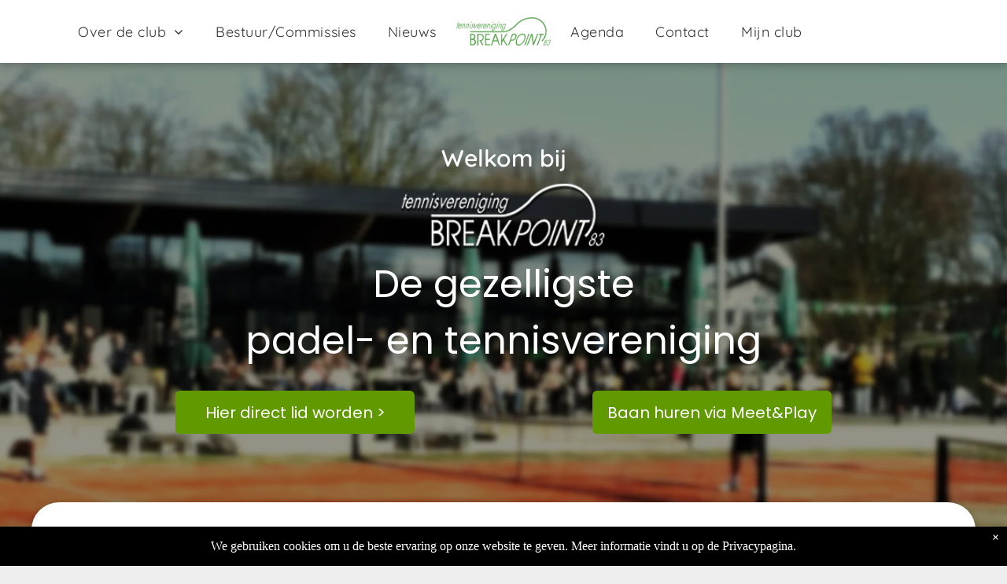

--- FILE ---
content_type: text/html;charset=utf-8
request_url: https://www.breakpoint83.nl/
body_size: 71982
content:
<!doctype html >
<html xmlns="http://www.w3.org/1999/xhtml" lang="en"
      class="">
<head>
    <meta charset="utf-8">
    




































<script type="text/javascript">
    window._currentDevice = 'desktop';
    window.Parameters = window.Parameters || {
        HomeUrl: 'https://www.breakpoint83.nl/',
        AccountUUID: '1543e0d9b09e45bcbfa62f59fc4d270e',
        SystemID: 'US_DIRECT_PRODUCTION',
        SiteAlias: '3533948f',
        SiteType: atob('RFVEQU9ORQ=='),
        PublicationDate: 'Mon Jan 26 16:04:36 UTC 2026',
        ExternalUid: null,
        IsSiteMultilingual: false,
        InitialPostAlias: '',
        InitialPostPageUuid: '',
        InitialDynamicItem: '',
        DynamicPageInfo: {
            isDynamicPage: false,
            base64JsonRowData: 'null',
        },
        InitialPageAlias: 'home',
        InitialPageUuid: '4cb5e0a1b0d34c6380f8635bb159dbac',
        InitialPageId: '1196625599',
        InitialEncodedPageAlias: 'aG9tZQ==',
        InitialHeaderUuid: 'fd73c43c22144a14b4d34d7d4eef276c',
        CurrentPageUrl: '',
        IsCurrentHomePage: true,
        AllowAjax: false,
        AfterAjaxCommand: null,
        HomeLinkText: 'Back To Home',
        UseGalleryModule: false,
        CurrentThemeName: 'Layout Theme',
        ThemeVersion: '500000',
        DefaultPageAlias: '',
        RemoveDID: true,
        WidgetStyleID: null,
        IsHeaderFixed: false,
        IsHeaderSkinny: false,
        IsBfs: true,
        StorePageAlias: 'null',
        StorePagesUrls: 'e30=',
        IsNewStore: 'false',
        StorePath: '',
        StoreId: 'null',
        StoreVersion: 0,
        StoreBaseUrl: '',
        StoreCleanUrl: true,
        StoreDisableScrolling: true,
        IsStoreSuspended: false,
        HasCustomDomain: true,
        SimpleSite: false,
        showCookieNotification: true,
        cookiesNotificationMarkup: ' <div> <p class=\"rteBlock\">We gebruiken cookies om u de beste ervaring op onze website te geven. Meer informatie vindt u op de <a value=\"privacyverklaring\" label=\"\" type=\"page\" href=\"\/privacyverklaring\" data-runtime-url=\"\/privacyverklaring\">Privacypagina<\/a>.<\/p> \n<\/div> \n',
        translatedPageUrl: '',
        isFastMigrationSite: false,
        sidebarPosition: 'LEFT',
        currentLanguage: 'en',
        currentLocale: 'en',
        NavItems: '{}',
        errors: {
            general: 'Er is een fout opgetreden tijdens het maken van verbinding met de pagina.<br/> Zorg ervoor dat u niet offline bent.',
            password: 'Onjuiste combinatie van naam en wachtwoord',
            tryAgain: 'Probeer het opnieuw'
        },
        NavigationAreaParams: {
            ShowBackToHomeOnInnerPages: true,
            NavbarSize: -1,
            NavbarLiveHomePage: 'https://www.breakpoint83.nl/',
            BlockContainerSelector: '.dmBody',
            NavbarSelector: '#dmNav:has(a)',
            SubNavbarSelector: '#subnav_main'
        },
        hasCustomCode: true,
        planID: '7',
        customTemplateId: 'null',
        siteTemplateId: 'null',
        productId: 'DM_DIRECT',
        disableTracking: false,
        pageType: 'FROM_SCRATCH',
        isRuntimeServer: true,
        isInEditor: false,
        hasNativeStore: false,
        defaultLang: 'en',
        hamburgerMigration: null,
        isFlexSite: false
    };

    window.Parameters.LayoutID = {};
    window.Parameters.LayoutID[window._currentDevice] = 6;
    window.Parameters.LayoutVariationID = {};
    window.Parameters.LayoutVariationID[window._currentDevice] = 5;
</script>





















<!-- Injecting site-wide to the head -->




<!-- End Injecting site-wide to the head -->

<!-- Inject secured cdn script -->


<!-- ========= Meta Tags ========= -->
<!-- PWA settings -->
<script>
    function toHash(str) {
        var hash = 5381, i = str.length;
        while (i) {
            hash = hash * 33 ^ str.charCodeAt(--i)
        }
        return hash >>> 0
    }
</script>
<script>
    (function (global) {
    //const cacheKey = global.cacheKey;
    const isOffline = 'onLine' in navigator && navigator.onLine === false;
    const hasServiceWorkerSupport = 'serviceWorker' in navigator;
    if (isOffline) {
        console.log('offline mode');
    }
    if (!hasServiceWorkerSupport) {
        console.log('service worker is not supported');
    }
    if (hasServiceWorkerSupport && !isOffline) {
        window.addEventListener('load', function () {
            const serviceWorkerPath = '/runtime-service-worker.js?v=3';
            navigator.serviceWorker
                .register(serviceWorkerPath, { scope: './' })
                .then(
                    function (registration) {
                        // Registration was successful
                        console.log(
                            'ServiceWorker registration successful with scope: ',
                            registration.scope
                        );
                    },
                    function (err) {
                        // registration failed :(
                        console.log('ServiceWorker registration failed: ', err);
                    }
                )
                .catch(function (err) {
                    console.log(err);
                });
        });

        // helper function to refresh the page
        var refreshPage = (function () {
            var refreshing;
            return function () {
                if (refreshing) return;
                // prevent multiple refreshes
                var refreshkey = 'refreshed' + location.href;
                var prevRefresh = localStorage.getItem(refreshkey);
                if (prevRefresh) {
                    localStorage.removeItem(refreshkey);
                    if (Date.now() - prevRefresh < 30000) {
                        return; // dont go into a refresh loop
                    }
                }
                refreshing = true;
                localStorage.setItem(refreshkey, Date.now());
                console.log('refereshing page');
                window.location.reload();
            };
        })();

        function messageServiceWorker(data) {
            return new Promise(function (resolve, reject) {
                if (navigator.serviceWorker.controller) {
                    var worker = navigator.serviceWorker.controller;
                    var messageChannel = new MessageChannel();
                    messageChannel.port1.onmessage = replyHandler;
                    worker.postMessage(data, [messageChannel.port2]);
                    function replyHandler(event) {
                        resolve(event.data);
                    }
                } else {
                    resolve();
                }
            });
        }
    }
})(window);
</script>
<!-- Add manifest -->
<!-- End PWA settings -->



<link rel="canonical" href="https://www.breakpoint83.nl/">

<meta id="view" name="viewport" content="initial-scale=1, minimum-scale=1, maximum-scale=5, viewport-fit=cover">
<meta name="apple-mobile-web-app-capable" content="yes">

<!--Add favorites icons-->

<link rel="apple-touch-icon"
      href="https://irp.cdn-website.com/3533948f/dms3rep/multi/favicon.png"/>

<link rel="icon" type="image/x-icon" href="https://irp.cdn-website.com/3533948f/site_favicon_16_1732872044421.ico"/>

<!-- End favorite icons -->
<link rel="preconnect" href="https://lirp.cdn-website.com/"/>



<!-- render the required CSS and JS in the head section -->
<script id='d-js-dmapi'>
    window.SystemID = 'US_DIRECT_PRODUCTION';

    if (!window.dmAPI) {
        window.dmAPI = {
            registerExternalRuntimeComponent: function () {
            },
            getCurrentDeviceType: function () {
                return window._currentDevice;
            },
            runOnReady: (ns, fn) => {
                const safeFn = dmAPI.toSafeFn(fn);
                ns = ns || 'global_' + Math.random().toString(36).slice(2, 11);
                const eventName = 'afterAjax.' + ns;

                if (document.readyState === 'complete') {
                    $.DM.events.off(eventName).on(eventName, safeFn);
                    setTimeout(function () {
                        safeFn({
                            isAjax: false,
                        });
                    }, 0);
                } else {
                    window?.waitForDeferred?.('dmAjax', () => {
                        $.DM.events.off(eventName).on(eventName, safeFn);
                        safeFn({
                            isAjax: false,
                        });
                    });
                }
            },
            toSafeFn: (fn) => {
                if (fn?.safe) {
                    return fn;
                }
                const safeFn = function (...args) {
                    try {
                        return fn?.apply(null, args);
                    } catch (e) {
                        console.log('function failed ' + e.message);
                    }
                };
                safeFn.safe = true;
                return safeFn;
            }
        };
    }

    if (!window.requestIdleCallback) {
        window.requestIdleCallback = function (fn) {
            setTimeout(fn, 0);
        }
    }
</script>

<!-- loadCSS function header.jsp-->






<script id="d-js-load-css">
/**
 * There are a few <link> tags with CSS resource in them that are preloaded in the page
 * in each of those there is a "onload" handler which invokes the loadCSS callback
 * defined here.
 * We are monitoring 3 main CSS files - the runtime, the global and the page.
 * When each load we check to see if we can append them all in a batch. If threre
 * is no page css (which may happen on inner pages) then we do not wait for it
 */
(function () {
  let cssLinks = {};
  function loadCssLink(link) {
    link.onload = null;
    link.rel = "stylesheet";
    link.type = "text/css";
  }
  
    function checkCss() {
      const pageCssLink = document.querySelector("[id*='CssLink']");
      const widgetCssLink = document.querySelector("[id*='widgetCSS']");

        if (cssLinks && cssLinks.runtime && cssLinks.global && (!pageCssLink || cssLinks.page) && (!widgetCssLink || cssLinks.widget)) {
            const storedRuntimeCssLink = cssLinks.runtime;
            const storedPageCssLink = cssLinks.page;
            const storedGlobalCssLink = cssLinks.global;
            const storedWidgetCssLink = cssLinks.widget;

            storedGlobalCssLink.disabled = true;
            loadCssLink(storedGlobalCssLink);

            if (storedPageCssLink) {
                storedPageCssLink.disabled = true;
                loadCssLink(storedPageCssLink);
            }

            if(storedWidgetCssLink) {
                storedWidgetCssLink.disabled = true;
                loadCssLink(storedWidgetCssLink);
            }

            storedRuntimeCssLink.disabled = true;
            loadCssLink(storedRuntimeCssLink);

            requestAnimationFrame(() => {
                setTimeout(() => {
                    storedRuntimeCssLink.disabled = false;
                    storedGlobalCssLink.disabled = false;
                    if (storedPageCssLink) {
                      storedPageCssLink.disabled = false;
                    }
                    if (storedWidgetCssLink) {
                      storedWidgetCssLink.disabled = false;
                    }
                    // (SUP-4179) Clear the accumulated cssLinks only when we're
                    // sure that the document has finished loading and the document 
                    // has been parsed.
                    if(document.readyState === 'interactive') {
                      cssLinks = null;
                    }
                }, 0);
            });
        }
    }
  

  function loadCSS(link) {
    try {
      var urlParams = new URLSearchParams(window.location.search);
      var noCSS = !!urlParams.get("nocss");
      var cssTimeout = urlParams.get("cssTimeout") || 0;

      if (noCSS) {
        return;
      }
      if (link.href && link.href.includes("d-css-runtime")) {
        cssLinks.runtime = link;
        checkCss();
      } else if (link.id === "siteGlobalCss") {
        cssLinks.global = link;
        checkCss();
      } 
      
      else if (link.id && link.id.includes("CssLink")) {
        cssLinks.page = link;
        checkCss();
      } else if (link.id && link.id.includes("widgetCSS")) {
        cssLinks.widget = link;
        checkCss();
      }
      
      else {
        requestIdleCallback(function () {
          window.setTimeout(function () {
            loadCssLink(link);
          }, parseInt(cssTimeout, 10));
        });
      }
    } catch (e) {
      throw e
    }
  }
  window.loadCSS = window.loadCSS || loadCSS;
})();
</script>



<script data-role="deferred-init" type="text/javascript">
    /* usage: window.getDeferred(<deferred name>).resolve() or window.getDeferred(<deferred name>).promise.then(...)*/
    function Def() {
        this.promise = new Promise((function (a, b) {
            this.resolve = a, this.reject = b
        }).bind(this))
    }

    const defs = {};
    window.getDeferred = function (a) {
        return null == defs[a] && (defs[a] = new Def), defs[a]
    }
    window.waitForDeferred = function (b, a, c) {
        let d = window?.getDeferred?.(b);
        d
            ? d.promise.then(a)
            : c && ["complete", "interactive"].includes(document.readyState)
                ? setTimeout(a, 1)
                : c
                    ? document.addEventListener("DOMContentLoaded", a)
                    : console.error(`Deferred  does not exist`);
    };
</script>
<style id="forceCssIncludes">
    /* This file is auto-generated from a `scss` file with the same name */

.videobgwrapper{overflow:hidden;position:absolute;z-index:0;width:100%;height:100%;top:0;left:0;pointer-events:none;border-radius:inherit}.videobgframe{position:absolute;width:101%;height:100%;top:50%;left:50%;transform:translateY(-50%) translateX(-50%);object-fit:fill}#dm video.videobgframe{margin:0}@media (max-width:767px){.dmRoot .dmPhotoGallery.newPhotoGallery:not(.photo-gallery-done){min-height:80vh}}@media (min-width:1025px){.dmRoot .dmPhotoGallery.newPhotoGallery:not(.photo-gallery-done){min-height:45vh}}@media (min-width:768px) and (max-width:1024px){.responsiveTablet .dmPhotoGallery.newPhotoGallery:not(.photo-gallery-done){min-height:45vh}}#dm [data-show-on-page-only]{display:none!important}#dmRoot div.stickyHeaderFix div.site_content{margin-top:0!important}#dmRoot div.stickyHeaderFix div.hamburger-header-container{position:relative}
    

</style>
<style id="cssVariables" type="text/css">
    :root {
  --color_1: rgba(51, 51, 51, 1);
  --color_2: rgba(255,255,255,1);
  --color_3: rgba(241,241,241,1);
  --color_4: rgba(0, 0, 0, 0);
  --color_5: rgba(96, 153, 0, 1);
  --color_6: rgba(25, 143, 217, 1);
  --color_7: rgba(240, 82, 35, 1);
}
</style>


<style id="hideAnimFix">
  .dmDesktopBody:not(.editGrid) [data-anim-desktop]:not([data-anim-desktop='none']), .dmDesktopBody:not(.editGrid) [data-anim-extended] {
    visibility: hidden;
  }

  .dmDesktopBody:not(.editGrid) .dmNewParagraph[data-anim-desktop]:not([data-anim-desktop='none']), .dmDesktopBody:not(.editGrid) .dmNewParagraph[data-anim-extended] {
    visibility: hidden !important;
  }


  #dmRoot:not(.editGrid) .flex-element [data-anim-extended] {
    visibility: hidden;
  }

</style>



<style id="criticalCss">
    @charset "UTF-8";:root{--color_1:rgba(51, 51, 51, 1);--color_2:rgba(255,255,255,1);--color_3:rgba(241,241,241,1);--color_4:rgba(0, 0, 0, 0);--color_5:rgba(96, 153, 0, 1);--color_6:rgba(25, 143, 217, 1);--color_7:rgba(240, 82, 35, 1);--font-family:"Inter",sans-serif;--tw-translate-x:0;--tw-translate-y:0;--tw-rotate:0;--tw-skew-x:0;--tw-skew-y:0;--tw-scale-x:1;--tw-scale-y:1}.dmInner{min-height:100vh!important;position:relative;min-width:768px!important}.dmPopup,.dmPopupMask{position:fixed;left:0}[dmtemplateid*=amburger] .dmLayoutWrapper{overflow:hidden}.clearfix:after{clear:both;visibility:hidden;line-height:0;height:0}.clearfix:after,.clearfix:before{content:" ";display:table}.clearfix{display:inline-block}#dm .dmWidget .icon{font-size:26px}body.dmRoot #dm .dmOuter .dmInner .dmWidget .icon.hasFontIcon{height:26px;margin-top:-13px;line-height:normal;text-align:center;background-image:none}.dmRoot .hasFontIcon{background-image:none!important}.dmPopupMask{margin:0;display:none;width:10px;z-index:1000000999;top:0}#dmRoot .dmPopup,.dmPopup,.dmPopupClose:before,[data-display-type=block]{display:block}.dmPopup{text-align:left;top:10px;width:93%;z-index:1000009999!important;box-sizing:border-box;background:#f5f5f5;overflow-y:auto;height:100%}.dmPopup .dmPopupTitle{text-align:left;font:700 19px Helvetica,Arial;margin:20px 20px 35px;color:#999}#dmPopup{opacity:0}.dmPopupClose,.dmPopupClose:before{position:absolute;visibility:visible}.dmPopupClose{border-radius:25px;width:27px;height:27px;z-index:1;background-color:rgba(255,255,255,.4);top:12px;right:12px}.dmPopupClose:before{font-size:20px;color:#000;top:3px;right:3px}body.dmDesktopBody:not(.mac) .data::-webkit-scrollbar{width:5px;height:5px}body.dmDesktopBody:not(.mac) .data::-webkit-scrollbar-track{background:rgba(0,0,0,.1)}body.dmDesktopBody:not(.mac) .data::-webkit-scrollbar-thumb{background:#c8c8c8;box-shadow:inset 0 1px 2px #454545;border-radius:45px}.dmRespRow.fullBleedMode>.dmRespColsWrapper{width:100%!important;max-width:100%!important}.dmRespRow.fullBleedMode{padding-left:0!important;padding-right:0!important}#dm .dmRespRow .dmRespColsWrapper{display:flex}#dm .hasBackgroundOverlay:not(.dmPopupPage):not(.layout-drawer){position:relative!important}#dm .hasBackgroundOverlay:not(.hasExtraLayerOverlay):before{display:block!important;position:absolute!important;top:0!important;left:0!important;width:100%!important;height:100%!important;content:" "!important;border-radius:inherit}#dm .dmInner .dmWidget.align-center,.align-center{margin-left:auto;margin-right:auto}.text-align-center{text-align:center}body.fix-mobile-scrolling{overflow:initial}#hcontainer[has-shadow=true]{position:relative;z-index:1}#dmRoot{text-decoration-skip-ink:none}@media (min-width:1025px){#dmRoot.responsiveTablet #dm #dmStyle_outerContainer #dmStyle_innerContainer .showOnMedium,#dmRoot.responsiveTablet #dm .dmInner .hide-for-large{display:none!important}#dmRoot.responsiveTablet #dm [data-responsive-name=ResponsiveDesktopTopTabletHamburger] .site_content{margin-top:0!important}:root{--btn-text-font-size:15px}}@media (min-width:768px) and (max-width:1024px){#dmRoot.responsiveTablet #dm #dmStyle_outerContainer #dmStyle_innerContainer #hamburger-header-container~#stickyHeaderSpacer,#dmRoot.responsiveTablet #dm #dmStyle_outerContainer #dmStyle_innerContainer .showOnLarge,#dmRoot.responsiveTablet #dm .dmInner .hide-for-medium{display:none!important}.button_2,:root{--btn-text-font-size:15px}}@media (max-width:767px){#dmRoot.responsiveTablet #dm #dmStyle_outerContainer #dmStyle_innerContainer #hamburger-header-container~#stickyHeaderSpacer,#dmRoot.responsiveTablet #dm #dmStyle_outerContainer #dmStyle_innerContainer .showOnLarge,#dmRoot.responsiveTablet #dm .dmInner .hide-for-small{display:none!important}}body{-webkit-overflow-scrolling:touch}:not(.runtime-module-container) .layout-drawer,:not(.runtime-module-container) .layout-drawer-hamburger,:not(.runtime-module-container) .layout-drawer-overlay{visibility:hidden}:not(.runtime-module-container) .layout-drawer{position:fixed;transform:translate(-100%,-100%)}:not(.runtime-module-container) .layout-drawer-overlay{opacity:0}.runtime-module-container{width:100%}.runtime-module-container[dmtemplateid*=amburger] #site_content,.runtime-module-container[dmtemplateid*=amburger] .dmInner{position:static}.runtime-module-container[dmtemplateid*=amburger] #site_content .site_content{position:relative}.runtime-module-container[dmtemplateid*=amburger] .dmLayoutWrapper{background-color:transparent}.runtime-module-container .hamburger-header-container{position:fixed;z-index:2;top:0;left:0;width:100%}.runtime-module-container .hamburger-header-container .hamburger-header{min-height:43px}.runtime-module-container .layout-drawer,.runtime-module-container .layout-drawer-hamburger,.runtime-module-container .layout-drawer-overlay{visibility:visible}.runtime-module-container[dmtemplateid*=amburger] .site_content{margin-top:59px}.runtime-module-container .layout-drawer,.runtime-module-container .layout-drawer-overlay{height:100%;position:fixed;top:0;left:0}.runtime-module-container .layout-drawer{background-color:#fff;width:75vw;transform:translate(-100%,0);overflow:auto;-webkit-overflow-scrolling:auto;z-index:13;display:flex;flex-direction:column}.runtime-module-container .layout-drawer .dmRespRow:not(.dmPlaceHolderRespRow) .dmRespColsWrapper .dmRespCol:not(.content-removed):only-child:empty{min-height:0}.runtime-module-container .layout-drawer[data-origin=side]{width:75vw}.runtime-module-container .layout-drawer-overlay{width:100vw;background-color:rgba(0,0,0,.4);opacity:0;z-index:6}body:not([data-flex-site]) .layout-drawer .dmRespRow:not(:first-of-type):not(:last-of-type){flex:1 1 auto}.layout-drawer-hamburger{background:0 0;-webkit-appearance:none;appearance:none;position:fixed;left:18px;margin-left:env(safe-area-inset-left);padding:17px 11px;z-index:14;width:52px;height:52px;color:#787878;display:flex;flex-direction:column;border:0;justify-content:space-between;align-items:stretch;top:18px;border-radius:0}.layout-drawer-hamburger:not(:focus){outline:unset}.layout-drawer-hamburger .hamburger__slice{display:block;height:0;width:100%;border:1px solid currentColor;transform-origin:center}@media (max-width:767px){.layout-drawer-hamburger{background:0 0;-webkit-appearance:none;appearance:none;position:fixed;left:10px;margin-left:env(safe-area-inset-left);padding:13px 9px;z-index:14;width:40px;height:40px;color:#787878;display:flex;flex-direction:column;border:0;justify-content:space-between;align-items:stretch;top:10px;border-radius:0}.layout-drawer-hamburger:not(:focus){outline:unset}.layout-drawer-hamburger .hamburger__slice{display:block;height:0;width:100%;border:1px solid currentColor;transform-origin:center}}#dm-outer-wrapper #hamburger-header-container #hamburger-header .dmRespCol{display:flex;flex-direction:column;justify-content:center}nav{display:block}html{font-family:Source Sans Pro;-webkit-text-size-adjust:100%;-ms-text-size-adjust:100%}h1{font-size:2em;margin:.67em 0}strong{font-weight:700}hr{box-sizing:content-box;height:0}img{border:0;max-width:100%;-ms-interpolation-mode:bicubic;display:inline-block}svg:not(:root){overflow:hidden}button,input{font-family:inherit;font-size:100%;margin:0;line-height:normal}button{text-transform:none;-webkit-appearance:button}button::-moz-focus-inner,input::-moz-focus-inner{border:0;padding:0}*,:after,:before{box-sizing:border-box}.dmRespRow{padding-top:15px;padding-bottom:15px}.dmRespRow .dmRespRow:after,.dmRespRow .dmRespRow:before,.dmRespRow:after,.dmRespRow:before{content:" ";display:table}.dmRespRow .dmRespRow:after,.dmRespRow:after{clear:both}.dmRespRow,.dmRespRow .dmRespColsWrapper{max-width:960px;position:relative;margin:0 auto;width:100%}@media screen and (min-width:1200px){.rows-1200 .dmRespRow:not(.fullBleedMode) .dmRespColsWrapper{max-width:1200px}}.dmRespRow .dmRespCol{position:relative;width:100%;display:inline-block;vertical-align:top;float:left}.dmRespRow .dmRespCol>*{max-width:100%}.dmRespRow .dmRespRow{width:auto;margin-top:0;margin-bottom:0;max-width:none}.dmDesktopBody .dmRespRow .large-3{position:relative;width:25%}.dmDesktopBody .dmRespRow .large-4{position:relative;width:33.33333%}.dmDesktopBody .dmRespRow .large-6{position:relative;width:50%}.dmDesktopBody .dmRespRow .large-8{position:relative;width:66.66667%}.dmDesktopBody .dmRespRow .large-12{position:relative;width:100%}.socialHubIcon,[class*=" dm-common-icons-"],[class*=" dm-social-icons-"]{font-family:dm-social-icons!important;speak:none;font-style:normal;font-weight:400;font-variant:normal;text-transform:none;line-height:1;-webkit-font-smoothing:antialiased;-moz-osx-font-smoothing:grayscale}.dm-social-icons-facebook:before{content:"\ea90"}.dm-social-icons-instagram:before{content:"\ea92"}[class*=" dm-common-icons-"]{font-family:dm-common-icons!important}.dm-common-icons-close:before{content:"\e901"}@keyframes spin{0%{transform:rotate(0)}to{transform:rotate(359deg)}}#dm div.dmContent [class*=" icon-"],[class*=" icon-"]{font-family:FontAwesome!important;font-weight:400;font-style:normal;text-decoration:inherit;-webkit-font-smoothing:antialiased}[class*=" icon-"]:before{text-decoration:none;display:inline-block;speak:none}a [class*=" icon-"]{display:inline}[class*=" icon-"]{display:inline;width:auto;height:auto;line-height:normal;vertical-align:baseline;background-image:none;background-position:0 0;background-repeat:repeat;margin-top:0}.icon-envelope-alt:before{content:"\f003"}.icon-star:before{content:"\f005"}.icon-angle-right:before{content:"\f105"}.icon-angle-down:before{content:"\f107"}.animated{-webkit-animation-duration:1s;animation-duration:1s;-webkit-animation-fill-mode:both;animation-fill-mode:both}#dm .dmRespRow .dmRespCol>.dmWidget{overflow:initial}@media (min-width:768px){#dm .dmRespRow .dmRespCol>.dmWidget{width:280px;max-width:100%}#dm .dmRespRow .dmRespCol.large-3>.dmWidget{width:100%}}@media (max-width:767px){#dm .dmInner .dmWidget{width:100%}}#dm .dmInner .dmWidget:not(.displayNone){display:inline-block}#dm .dmInner .dmWidget:not(.flexButton):not(.displayNone)[data-display-type=block]{display:block}#dm .dmInner .dmWidget.flexButton:not(.displayNone){display:flex}#dm .dmInner .dmWidget.flexButton{display:flex;align-items:center;justify-content:center;padding:10px 7px}#dm .dmInner .dmWidget.flexButton .text{padding:0!important;flex-grow:1;max-width:-webkit-max-content;max-width:max-content}#dm .dmInner .dmWidget.flexButton:after{display:none}#dm .dmInner .dmWidget{text-decoration:none;margin:10px 0;clear:both;position:relative;text-align:center;line-height:22px;box-shadow:none;background-image:none;padding:0;height:auto;border-style:solid;white-space:nowrap}#dm .dmInner .dmWidget:after{content:"";display:inline-block;height:100%;vertical-align:middle;width:0;margin-right:-.25em}#dm .dmInner .dmWidget .iconBg{position:absolute;left:0;width:50px;top:50%;margin-top:-13px}#dm .dmWidget .text{display:inline-block;vertical-align:middle;font-size:1.125em;line-height:normal;white-space:normal;padding:10px 7px;max-width:98%}p.rteBlock{margin:0}html:not(.ios-preview) #dm .hasStickyHeader .dmInner div.dmHeaderContainer{position:fixed!important;z-index:101;width:100%;min-width:768px}.imageWidget{position:relative}.imageWidget a{font-style:italic;text-align:center}.imageWidget img[width][height]{height:auto}.dmNewParagraph[data-version]{line-height:initial}.dmNewParagraph[data-version] .text-align-left{text-align:left!important}.dmNewParagraph[data-version] .text-align-center{text-align:center!important}.dmNewParagraph[data-version] [class*=size-]{width:auto!important;height:auto!important}.dmNewParagraph[data-version] h1,.dmNewParagraph[data-version] h3,.dmNewParagraph[data-version] h6,.dmNewParagraph[data-version] p{margin-top:0;margin-bottom:0}.dmNewParagraph[data-version] a{vertical-align:initial}@media (max-width:767px){.dmRoot .dmNewParagraph[data-version] .m-text-align-center{text-align:center!important}}#dm .dmPhotoGallery.newPhotoGallery .photoGalleryThumbs .caption-container .caption-inner div,#dm .dmPhotoGallery.newPhotoGallery .photoGalleryThumbs .caption-container .caption-inner h3,#dm .dmPhotoGallery.newPhotoGallery .photoGalleryThumbs .caption-container .caption-inner p,#dm .dmPhotoGallery.newPhotoGallery.captionAlignment-center_center .photoGalleryThumbs .caption-container .caption-inner:not(:has(>.caption-link)) div,#dm .dmPhotoGallery.newPhotoGallery.captionAlignment-center_center .photoGalleryThumbs .caption-container .caption-inner:not(:has(>.caption-link)) h3,#dm .dmPhotoGallery.newPhotoGallery.captionAlignment-center_center .photoGalleryThumbs .caption-container .caption-inner:not(:has(>.caption-link)) p,.dmCountdown,.dmPhotoGallery.newPhotoGallery .photoGalleryThumbs .caption-container .caption-inner,.dmPhotoGalleryHolder{text-align:center}.dmPhotoGallery{margin:10px 0;width:100%;overflow:hidden;min-height:1px;clear:both}.dmPhotoGallery .image-container{position:relative}.dmPhotoGallery.newPhotoGallery .photoGalleryThumbs .caption-container .caption-inner h3,.dmPhotoGallery.newPhotoGallery .photoGalleryThumbs .caption-container .caption-inner p{margin:0;line-height:normal}.dmPhotoGallery.newPhotoGallery .photoGalleryThumbs .caption-container .caption-inner h3{font-size:21px}#dm .dmPhotoGallery.newPhotoGallery .photoGalleryThumbs .caption-container .caption-inner .rteBlock,.dmPhotoGallery.newPhotoGallery .photoGalleryThumbs .caption-container .caption-inner p{font-size:14px}.dmPhotoGallery.newPhotoGallery .photoGalleryThumbs .caption-container .caption-inner .caption-text,.dmPhotoGallery.newPhotoGallery .photoGalleryThumbs .caption-container .caption-inner .caption-title{max-width:100%}#dm .dmPhotoGallery.newPhotoGallery .photoGalleryThumbs{list-style:none;position:relative}#dm .dmPhotoGallery.newPhotoGallery.captionAlignment-center_center .photoGalleryThumbs .caption-container .caption-inner:not(:has(>.caption-link)){justify-content:center;align-items:center}#dm .dmPhotoGallery.newPhotoGallery.captionAlignment-center_center .photoGalleryThumbs .caption-container .caption-inner .caption-button{margin:10px auto}#dm .dmPhotoGallery.newPhotoGallery .photoGalleryThumbs .caption-container .caption-inner{align-items:center}#dm .dmPhotoGallery.newPhotoGallery .dmPhotoGalleryHolder{width:100%;padding:0;display:none}#dm .dmPhotoGallery.newPhotoGallery .photogallery-row{display:flex}#dm .dmPhotoGallery.newPhotoGallery .layout-container.square{display:flex;width:100%;flex-direction:column}#dm .dmPhotoGallery.newPhotoGallery .layout-container .photogallery-column{display:flex;flex-direction:column;padding:0;width:100%;margin:0}#dm .dmPhotoGallery.newPhotoGallery .layout-container .photogallery-column.column-3{width:33.333%}#dm .dmPhotoGallery.newPhotoGallery .layout-container .photogallery-column .photoGalleryThumbs{position:relative;overflow:hidden}#dm .dmPhotoGallery.newPhotoGallery .layout-container .photogallery-column .photoGalleryThumbs .image-container{width:100%;overflow:hidden;background:url(https://dd-cdn.multiscreensite.com/runtime-img/galleryLoader.gif) center no-repeat}#dm .dmPhotoGallery.newPhotoGallery .layout-container .photogallery-column .photoGalleryThumbs .image-container.revealed{background:0}#dm .dmPhotoGallery.newPhotoGallery .layout-container .photogallery-column .photoGalleryThumbs .image-container a{display:flex;flex-direction:column;background-size:cover;padding-top:100%}#dm .dmPhotoGallery.newPhotoGallery .layout-container .photogallery-column .photoGalleryThumbs .image-container a img{display:none!important}#dm .dmPhotoGallery.newPhotoGallery .photoGalleryThumbs .thumbnailInnerWrapper{overflow:hidden;transform:translateZ(0)}#dm .dmPhotoGallery.newPhotoGallery .photoGalleryThumbs .image-container{overflow:hidden}#dm .dmPhotoGallery.newPhotoGallery .photoGalleryThumbs .image-container a{background-repeat:no-repeat;background-position:center}#dm .dmPhotoGallery.newPhotoGallery .photoGalleryThumbs .caption-container .caption-inner{display:flex;flex-direction:column;justify-content:center;position:relative;overflow:hidden;z-index:1;background-color:rgba(255,255,255,.9);color:#333;padding:15px;height:100%;box-sizing:border-box}#dm .dmPhotoGallery.newPhotoGallery .photoGalleryThumbs .caption-container .caption-inner .caption-button{margin:10px auto;max-width:100%}#dm .dmPhotoGallery.newPhotoGallery .photoGalleryThumbs .caption-container .caption-inner .caption-button .text{padding:10px 20px!important}#dm .dmPhotoGallery.newPhotoGallery.text-layout-over .photoGalleryThumbs .caption-container{height:100%;width:100%;position:absolute;top:0;left:0;padding:inherit}#dm .dmPhotoGallery.newPhotoGallery.text-layout-over .photoGalleryThumbs .caption-inner{display:flex;flex-direction:column;justify-content:center;box-sizing:border-box;min-height:0!important;padding:10px;transform:scale(1.05);opacity:0;filter:alpha(opacity=0)}.socialHubIcon{display:flex!important;align-items:center;justify-content:center}.socialHubIcon.style6{background:#617379}.style6.dmSocialFacebook{background:#1877f2}.style6.dmSocialInstagram{background:radial-gradient(circle at 30% 107%,#fdf497 0,#fdf497 5%,#fd5949 45%,#d6249f 60%,#285aeb 90%)!important}.dmCountdown{justify-content:center;height:auto;margin:0 auto}.dmCountdown .countdown{padding:2px}.dmCountdown .container{display:flex;width:100%;height:auto}.dmCountdown .tile{position:relative;line-height:normal;flex:1}.dmCountdown .label-tile{position:relative;flex:1 0 0;height:100%}.dmCountdown .tile:after{content:"";display:block;padding-top:100%}.dmCountdown .divider{display:flex;align-items:center;justify-content:center;flex:0;margin:12px;color:#313131}.dmCountdown .number{position:absolute;height:100%;top:0;left:0}.dmCountdown .label,.dmCountdown .number{display:flex;width:100%;align-items:center;justify-content:center}.dmCountdown .countdown-message,.news-widget-main-wrap{display:none}.dmCountdown .message-spacing{margin-top:20px}.dmCountdown .divider.hidden{visibility:hidden!important;text-decoration:none!important;line-height:0}.dmCountdown[data-layout=layout-1]{width:600px}.dmCountdown[data-layout=layout-1] .number{background-color:transparent;box-shadow:none;font-weight:400;font-size:42px;color:#101010}.dmCountdown[data-layout=layout-1] .label{font-size:16px;padding-top:5px}.dmCountdown[data-layout=layout-1] .divider{visibility:hidden;margin:0 12px}.dmCountdown[data-layout=layout-1] .tile-circle{stroke-dashoffset:0}.dmCountdown[data-layout=layout-2]{width:586px}.dmCountdown[data-layout=layout-2] .number{font-size:42px;color:#fff;background-color:#000;font-weight:400;border-radius:5%;box-shadow:none}.dmCountdown[data-layout=layout-2] .label{font-size:16px;padding-top:10px;color:#b9b9b9}.dmCountdown[data-layout=layout-2] .divider{font-size:42px;margin:0 12px}@media (max-width:767px){.dmRoot .dmCountdown .number{font-size:22.5px}.dmRoot .dmCountdown .label{padding-top:3px;font-size:12px}.dmRoot .dmCountdown .divider{margin:0 4px;font-size:22px}.dmRoot .dmCountdown[data-layout=layout-1] .divider{margin:0 2px;font-size:19px}.dmRoot .dmCountdown[data-layout=layout-2] .divider{margin:0 5px;font-size:22px}.dmRoot .dmCountdown[data-layout=layout-2] .label{padding-top:6px}}.news-widget-main-wrap .grid{display:grid}.news-widget-main-wrap .grid-cols-2{grid-template-columns:repeat(2,minmax(0,1fr))}@media (min-width:1024px){.news-widget-main-wrap .lg\:grid-cols-3{grid-template-columns:repeat(3,minmax(0,1fr))}.news-widget-main-wrap .news-grid-wrap,.news-widget-main-wrap .news-grid-wrap.lg\:grid-cols-3{grid-template-columns:repeat(var(--tiles-columns-desktop,3),minmax(0,1fr))}}.w-32{width:8rem}.h-20{height:5rem}@media (min-width:640px){.sm\:w-40{width:10rem}.sm\:h-24{height:6rem}}.news-widget-main-wrap .header-wrap .top-wrap{display:flex;align-items:center;justify-content:space-between;margin-bottom:1rem}.news-widget-main-wrap .header-wrap .view-buttons-wrap{border:1px solid #e5e7eb;padding:.25rem;border-radius:8px;display:flex;align-items:center;width:fit-content;background:#fff;--tw-shadow:0 1px 2px 0 rgb(0 0 0 / 0.05);--tw-shadow-colored:0 1px 2px 0 var(--tw-shadow-color);box-shadow:var(--tw-ring-offset-shadow,0 0 transparent),var(--tw-ring-shadow,0 0 transparent),var(--tw-shadow)}.news-widget-main-wrap .header-wrap .view-buttons-wrap button{background-color:transparent;padding:8px 12px;border-radius:6px;font-size:.875rem;line-height:1rem;display:flex;align-items:center;justify-content:center;gap:.5rem;border:0;height:36px}.news-widget-main-wrap .header-wrap .view-buttons-wrap button span{color:#5f5f5f}.news-widget-main-wrap .header-wrap .view-buttons-wrap button svg{width:1rem;height:1rem;color:#5f5f5f}.news-widget-main-wrap .header-wrap .view-buttons-wrap button.active{background-color:#f0f0f0}.news-widget-main-wrap .header-wrap .search-bar-outer-wrap{margin-bottom:1.5rem}.news-widget-main-wrap .header-wrap .search-bar-outer-wrap .search-wrap{position:relative;display:flex;align-items:center;justify-content:center;height:36px}.news-widget-main-wrap .header-wrap .search-bar-outer-wrap .search-wrap svg{position:absolute;height:1rem;width:1rem;color:#9ca3af;left:.75rem}.news-widget-main-wrap .header-wrap .search-bar-outer-wrap .search-wrap input{font-family:var(--font-family);font-size:.875rem!important;line-height:1.25rem;border:1px solid #e4e4e7!important;border-radius:6px!important;height:100%;width:100%!important;padding:.25rem .75rem .25rem 2.5rem!important;background-color:transparent!important;--tw-shadow:0 1px 2px 0 rgb(0 0 0 / 0.05);--tw-shadow-colored:0 1px 2px 0 var(--tw-shadow-color);box-shadow:var(--tw-ring-offset-shadow,0 0 transparent),var(--tw-ring-shadow,0 0 transparent),var(--tw-shadow);margin:0}.news-widget-main-wrap .header-wrap .filter-btn-wrap{position:relative}.news-widget-main-wrap .header-wrap .filter-btn-wrap .filter-dropdown-btn{padding:.5rem .75rem;border:1px solid #e4e4e7;color:#5f5f5f;background:#fff;font-size:.875rem;border-radius:8px;display:flex;align-items:center;height:38px;--tw-shadow:0 1px 2px 0 rgb(0 0 0 / 0.05);--tw-shadow-colored:0 1px 2px 0 var(--tw-shadow-color);box-shadow:var(--tw-ring-offset-shadow,0 0 transparent),var(--tw-ring-shadow,0 0 transparent),var(--tw-shadow)}.news-widget-main-wrap .header-wrap .filter-btn-wrap .filter-dropdown-btn svg{width:1rem;height:1rem;margin-right:.5rem}.news-widget-main-wrap .header-wrap .filter-btn-wrap .filter-dropdown-panel{position:absolute;top:40px;right:0;background:#fff;border:1px solid #e5e7eb;border-radius:6px;--tw-shadow:0 4px 6px -1px rgb(0 0 0 / 0.1),0 2px 4px -2px rgb(0 0 0 / 0.1);--tw-shadow-colored:0 4px 6px -1px var(--tw-shadow-color),0 2px 4px -2px var(--tw-shadow-color);box-shadow:var(--tw-ring-offset-shadow,0 0 transparent),var(--tw-ring-shadow,0 0 transparent),var(--tw-shadow);z-index:50;width:18rem;padding:1rem;display:none}.news-widget-main-wrap .header-wrap .filter-btn-wrap .filter-dropdown-panel .filter-dropdown-header{font-size:.875rem;line-height:1.25rem;font-weight:600;border-bottom:1px solid #e0e0e0;display:flex;align-items:center;justify-content:space-between}.news-widget-main-wrap .header-wrap .filter-btn-wrap .filter-dropdown-panel .filter-dropdown-header .filter-dropdown-header-title{font-size:.875rem!important;line-height:1.25rem!important;font-weight:600!important;color:#111827!important;font-family:var(--font-family)!important;margin:0;padding-bottom:12px}.news-widget-main-wrap .header-wrap .filter-btn-wrap .filter-dropdown-panel .filter-dropdown-header .clear-all-btn{background:0 0;border:0;color:#5f5f5f;font-weight:500;font-size:.75rem;line-height:1rem;padding:0 0 12px}.news-widget-main-wrap .header-wrap .filter-btn-wrap .filter-dropdown-panel .news-types-wrap{margin-top:16px}.news-widget-main-wrap .header-wrap .filter-btn-wrap .filter-dropdown-panel .news-types-wrap label.main-label{font-size:.875rem;line-height:1.25rem;font-weight:500;color:#111827;font-family:var(--font-family);margin:0 0 .75rem;display:block;text-align:left}.news-widget-main-wrap .header-wrap .filter-btn-wrap .filter-dropdown-panel .news-types-wrap .radio-items-wrap{display:flex;flex-direction:column;gap:.5rem}.news-widget-main-wrap .header-wrap .filter-btn-wrap .filter-dropdown-panel .news-types-wrap .radio-items-wrap .radio-item{display:flex;align-items:center}.news-widget-main-wrap .header-wrap .filter-btn-wrap .filter-dropdown-panel .news-types-wrap .radio-items-wrap .radio-item .radio-item-button{position:relative;width:1rem;height:1rem;border-radius:9999px;border:1px solid #e4e4e7;background:0 0;--tw-shadow:0 1px 3px 0 rgb(0 0 0 / 0.1),0 1px 2px -1px rgb(0 0 0 / 0.1);--tw-shadow-colored:0 1px 3px 0 var(--tw-shadow-color),0 1px 2px -1px var(--tw-shadow-color);box-shadow:var(--tw-ring-offset-shadow,0 0 transparent),var(--tw-ring-shadow,0 0 transparent),var(--tw-shadow)}.news-widget-main-wrap .header-wrap .filter-btn-wrap .filter-dropdown-panel .news-types-wrap .radio-items-wrap .radio-item[data-state=false] .radio-item-button span{display:none}.news-widget-main-wrap .header-wrap .filter-btn-wrap .filter-dropdown-panel .news-types-wrap .radio-items-wrap .radio-item .radio-item-button span{display:block;position:absolute;top:0;left:0;right:0;bottom:0}.news-widget-main-wrap .header-wrap .filter-btn-wrap .filter-dropdown-panel .news-types-wrap .radio-items-wrap .radio-item .radio-item-button span svg{width:.875rem;height:.875rem;color:#111827;position:absolute;left:0;right:0;top:0;bottom:0}.news-widget-main-wrap .header-wrap .filter-btn-wrap .filter-dropdown-panel .news-types-wrap .radio-items-wrap .radio-item label.radio-item-label{font-family:var(--font-family);font-size:.875rem;line-height:1.25rem;color:#374151;font-weight:400;margin-left:8px}.news-widget-main-wrap .header-wrap .filter-btn-wrap .filter-dropdown-panel .news-categories-wrap{margin-top:16px}.news-widget-main-wrap .header-wrap .filter-btn-wrap .filter-dropdown-panel .news-categories-wrap label.main-label{font-size:.875rem;line-height:1.25rem;font-weight:500;color:#111827;font-family:var(--font-family);margin:0 0 .75rem;display:block;text-align:left}.news-widget-main-wrap .header-wrap .filter-btn-wrap .filter-dropdown-panel .news-categories-wrap .checkbox-items-wrap .checkbox-item{display:flex;align-items:center;margin-top:8px}.news-widget-main-wrap .header-wrap .filter-btn-wrap .filter-dropdown-panel .news-categories-wrap .checkbox-items-wrap .checkbox-item:first-child{margin-top:0}.news-widget-main-wrap .header-wrap .filter-btn-wrap .filter-dropdown-panel .news-categories-wrap .checkbox-items-wrap .checkbox-item .checkbox-item-button{position:relative;width:1rem;height:1rem;border:1px solid #e4e4e7;background:0 0;--tw-shadow:0 1px 3px 0 rgb(0 0 0 / 0.1),0 1px 2px -1px rgb(0 0 0 / 0.1);--tw-shadow-colored:0 1px 3px 0 var(--tw-shadow-color),0 1px 2px -1px var(--tw-shadow-color);box-shadow:var(--tw-ring-offset-shadow,0 0 transparent),var(--tw-ring-shadow,0 0 transparent),var(--tw-shadow)}.news-widget-main-wrap .header-wrap .filter-btn-wrap .filter-dropdown-panel .news-categories-wrap .checkbox-items-wrap .checkbox-item .checkbox-item-button span{display:block;position:absolute;top:0;left:0;right:0;bottom:0}.news-widget-main-wrap .header-wrap .filter-btn-wrap .filter-dropdown-panel .news-categories-wrap .checkbox-items-wrap .checkbox-item .checkbox-item-button svg{width:.875rem;height:.875rem;color:#111827;position:absolute;left:0;right:0;top:0;bottom:0}.news-widget-main-wrap .header-wrap .filter-btn-wrap .filter-dropdown-panel .news-categories-wrap .checkbox-items-wrap .checkbox-item .checkbox-item-label{font-family:var(--font-family);font-size:.875rem;line-height:1.25rem;color:#374151;font-weight:400;margin-left:8px}.news-widget-main-wrap .no-results-template{display:none;padding:3rem 0;justify-content:center}.news-widget-main-wrap .no-results-wrap{justify-content:center;text-align:center;flex-direction:column}.news-widget-main-wrap .no-results-wrap svg{height:3rem;width:3rem;color:#9ca3af;margin:auto}.news-widget-main-wrap .no-results-heading{font-family:var(--font-family);font-size:1.125rem;line-height:1.75rem;font-weight:500;color:#111827;margin-top:0;margin-bottom:.25rem}.news-widget-main-wrap .no-results-description{font-family:var(--font-family);font-size:16px;line-height:1.25rem;font-weight:400;color:#4b5563;margin-top:0}.news-widget-main-wrap .news-grid-wrap{gap:1.5rem}.news-widget-main-wrap .news-grid-wrap .news-grid-item-link{border:1px solid #e4e4e7;border-radius:8px;text-decoration:none;background-color:#fff}.news-widget-main-wrap .news-grid-wrap .news-grid-item .img-wrap{border-top-left-radius:8px;border-top-right-radius:8px;position:relative;object-fit:cover;object-position:top;aspect-ratio:16/9;overflow:hidden}.news-widget-main-wrap .news-grid-wrap .news-grid-item .img-wrap img{object-fit:cover;width:100%;height:100%;display:block;animation-duration:.3s}.news-widget-main-wrap .news-grid-wrap .news-grid-item .content-wrap{padding:1rem}.news-widget-main-wrap .news-grid-wrap .news-grid-item .content-wrap .category-date-wrap{display:flex;align-items:center;gap:.5rem;justify-content:space-between;margin-bottom:12px}.news-widget-main-wrap .news-grid-wrap .news-grid-item .content-wrap .category-wrap{font-family:var(--font-family);border:1px solid #e4e4e7;border-radius:6px;background-color:#f3f4f6;color:#1f2937;font-size:.75rem;font-weight:500;padding:.125rem .625rem;text-decoration:none}.news-widget-main-wrap .news-grid-wrap .news-grid-item .content-wrap .date-wrap{font-family:var(--font-family);font-size:12px;color:#71717a;display:flex;align-items:center;gap:.25rem}.news-widget-main-wrap .news-grid-wrap .news-grid-item .content-wrap .date-wrap svg{height:.75rem;width:.75rem}.news-widget-main-wrap .news-grid-wrap .news-grid-item .content-wrap .title-wrap{color:#111827!important;font-family:var(--font-family)!important;font-size:16px!important;line-height:1.5rem!important;font-weight:600!important;margin:0 0 8px!important;text-align:left}.news-widget-main-wrap .news-grid-wrap .news-grid-item .content-wrap .desc-wrap{font-family:var(--font-family);font-size:.875rem;line-height:1.625;font-weight:400;color:#4b5563;text-align:left}.news-widget-main-wrap .news-grid-wrap .news-grid-item .content-wrap .read-more-wrap{font-family:var(--font-family);font-size:.875rem;line-height:1.25rem;font-weight:500;color:#6b7280;display:flex;align-items:center;margin-top:.75rem}.news-widget-main-wrap .news-grid-wrap .news-grid-item .content-wrap .read-more-wrap svg{height:.75rem;width:.75rem;margin-left:.25rem;margin-top:2px}.news-widget-main-wrap .list-container{display:none}.news-widget-main-wrap .news-list-wrap{display:flex;flex-direction:column;gap:1.5rem}.news-widget-main-wrap .news-list-wrap .news-list-item-link{display:flex;align-items:flex-start;gap:1rem;border:1px solid #e0e0e0;padding:1rem;border-radius:6px;text-decoration:none;text-align:left}.news-widget-main-wrap .news-list-wrap .news-list-item-link .col-left .img-wrap img{width:100%;height:100%;display:block;object-fit:cover}.news-widget-main-wrap .news-list-wrap .news-list-item-link .col-left .img-wrap{overflow:hidden;border-radius:.5rem;position:relative;object-fit:cover;object-position:top}.news-widget-main-wrap .news-list-wrap .news-list-item-link .col-right .date-category-wrap{font-family:var(--font-family);font-size:12px;color:#5f5f5f;display:flex;align-items:center;gap:.25rem;margin-bottom:.5rem}.news-widget-main-wrap .news-list-wrap .news-list-item-link .col-right .date-category-wrap .date-text{font-family:var(--font-family);font-size:12px;color:#5f5f5f}.news-widget-main-wrap .news-list-wrap .news-list-item-link .col-right .title-wrap{font-family:var(--font-family)!important;font-size:1.125rem!important;line-height:1.75rem!important;font-weight:600!important;color:#111827!important;margin-top:0;margin-bottom:.5rem;text-align:left}.news-widget-main-wrap .news-list-wrap .news-list-item-link .col-right .desc-wrap{font-family:var(--font-family);color:#5f5f5f;line-height:1.625;font-size:.875rem}.news-loader{display:flex;justify-content:center;align-items:center;padding:3rem 0;flex-direction:column}.news-loader .spinner{width:40px;height:40px;border:4px solid #f3f3f3;border-top:4px solid #212529;border-radius:50%;animation:spin 1s linear infinite}.news-loader .loader-text{margin-top:1rem;font-size:14px;color:#666;font-family:Inter,sans-serif}@media (max-width:640px){.news-widget-main-wrap .grid-cols-1{grid-template-columns:repeat(1,minmax(0,1fr))}.news-widget-main-wrap .header-wrap .search-bar-outer-wrap{margin-bottom:1.5rem}.news-widget-main-wrap .header-wrap .filter-btn-wrap .filter-dropdown-panel{max-width:266px;margin-top:4px}.news-widget-main-wrap .news-list-wrap .news-list-item-link:not(.featured) .col-right .title-wrap{margin-bottom:1px;font-size:15px!important;line-height:22px!important}.news-widget-main-wrap .news-list-wrap .news-list-item-link{padding:12px}.news-widget-main-wrap .news-list-wrap .news-list-item-link:not(.featured) .col-left .img-wrap{height:4rem;width:7rem}.news-widget-main-wrap .news-list-wrap .news-list-item-link:not(.featured) .col-right .date-category-wrap{margin-bottom:0}.news-widget-main-wrap .news-list-wrap .news-list-item-link:not(.featured) .col-right .desc-wrap{line-height:22.75px;font-size:14px}}@media (max-width:320px){.news-widget-main-wrap .news-list-wrap .news-list-item-link:not(.featured) .col-left .img-wrap.h-20{height:4rem}.news-widget-main-wrap .news-list-wrap .news-list-item-link:not(.featured) .col-left .img-wrap.w-32{width:6rem}}.sponsors-carousel-wrap{width:100%;overflow:hidden;background:0 0;height:auto!important;padding:0;position:relative;display:flex}#dm .dmInner div.u_hcontainer,#dm .p_hfcontainer .u_1348530162,#dm .p_hfcontainer .u_1394627156,#dm .p_hfcontainer .u_1415832504,#dm .p_hfcontainer .u_1456432313,.main-sponsor-wrap{width:100%!important}.main-sponsor-wrap{display:flex;align-items:initial;justify-content:space-between;flex-direction:column;height:auto!important}.sponsors-carousel-inner{display:flex;will-change:transform;align-items:center;width:max-content;animation-timing-function:linear;animation-iteration-count:infinite}.widget-1f5975 .copyright{font-size:13px;display:flex;text-align:left;justify-content:flex-start}img[width][height]{height:auto}*{border:0 solid #333;scrollbar-arrow-color:#fff;scrollbar-track-color:#F2F2F2;scrollbar-face-color:silver;scrollbar-highlight-color:silver;scrollbar-3dlight-color:silver;scrollbar-shadow-color:silver;scrollbar-darkshadow-color:silver;scrollbar-width:12px}body{width:100%;overflow:hidden;-webkit-text-size-adjust:100%!important;-ms-text-size-adjust:100%!important}A IMG{border:none}h1,h3,h4,h6,ul{margin-left:0;margin-right:0}.dmInner *{-webkit-font-smoothing:antialiased}span.oneIcon:before{display:inline-block}.clearfix,a,img,li,ul{vertical-align:top}#site_content{position:relative}.dmOuter{word-wrap:break-word}.dmInner{font-size:16px;background:#fff;color:#666}.dmDesktopBody .dmInner{min-width:960px}.dmInner a{color:#463939;outline:0;vertical-align:inherit}.dmInner ul:not(.defaultList){padding:0}.dmHeader{background:#68ccd1;color:#666;text-align:center;position:relative;width:100%;max-width:100%}#dm .main-navigation.unifiednav:not([data-nav-structure=VERTICAL])>.unifiednav__container .nav-item-text::before,.dmFooter,.dmNewParagraph{text-align:left}DIV.dmBody{padding:0;clear:both}.dmContent{margin:0;padding:0}#site_content ul:not(.defaultList){-webkit-padding-start:0;-moz-padding-start:0;list-style-position:inside}.dmRespRowsWrapper{max-width:960px;margin:0 auto}.dmRespCol>[dmle_extension]:not(:first-child){margin-top:10px}.dmLargeBody .imageWidget:not(.displayNone){display:inline-block;max-width:100%}#dm .dmRespColsWrapper,.dmStandardDesktop{display:block}.imageWidget:not(.displayNone) img{width:100%}h3{font-weight:400;font-size:23px}.dmNewParagraph{margin:8px 0;padding:2px 0}.dmLargeBody .dmRespRowsWrapper>.dmRespRow .dmRespCol,.dmLargeBody .fHeader .dmRespRow .dmRespCol{padding-left:.75%;padding-right:.75%}.dmLargeBody .dmRespRowsWrapper>.dmRespRow .dmRespCol:first-child,.dmLargeBody .fHeader .dmRespRow .dmRespCol:first-child{padding-left:0;padding-right:1.5%}.dmLargeBody .dmRespRowsWrapper>.dmRespRow .dmRespCol:last-child,.dmLargeBody .fHeader .dmRespRow .dmRespCol:last-child{padding-right:0;padding-left:1.5%}.dmLargeBody .dmRespRowsWrapper>.dmRespRow .dmRespCol:only-child,.dmLargeBody .fHeader .dmRespRow .dmRespCol:only-child{padding-left:0;padding-right:0}.dmFooterContainer{position:relative}.dmFooter{font-size:1em;font-weight:400;background:#333;padding:0}.dmLargeBody .dmFooterResp>.dmRespRow .dmRespCol{padding-left:.75%;padding-right:.75%}.dmLargeBody .dmFooterResp>.dmRespRow .dmRespCol:first-child{padding-left:0;padding-right:1.5%}.dmLargeBody .dmFooterResp>.dmRespRow .dmRespCol:last-child{padding-right:0;padding-left:1.5%}.dmLargeBody .dmFooterResp>.dmRespRow .dmRespCol:only-child{padding-left:0;padding-right:0}#dmFirstContainer .dmRespRowsWrapper:after,#dmFirstContainer .dmRespRowsWrapper:before{content:"";display:table}.dmLinksMenu>ul{display:block;margin:0;font-size:inherit}.dmRespRow:not(.dmPlaceHolderRespRow) .dmRespColsWrapper .dmRespCol:not(.content-removed).empty-column,.dmRespRow:not(.dmPlaceHolderRespRow) .dmRespColsWrapper .dmRespCol:not(.content-removed):only-child:empty{min-height:100px}.dmRespRow:not(.dmPlaceHolderRespRow) .dmRespCol:not(.content-removed).empty-column,.dmRespRow:not(.dmPlaceHolderRespRow) .dmRespCol:not(.content-removed):empty{min-height:1px}.dmRespRow:not(.dmPlaceHolderRespRow) .dmRespColsWrapper .dmRespCol:not(.content-removed):only-child.empty-column{min-height:100px}.dmStandardDesktop{margin:0 auto}div.dmInner input[type=text]{font-size:16px;background-color:rgba(102,102,102,.15);border:2px solid #fff;width:100%;margin:3px 0;height:40px;padding:0 10px}#dm .dmDivider{display:block;margin:10px 0}.dmPhotoGalleryHolder{font-size:medium!important;margin:0;list-style:none}#dm .dmPhotoGallery .dmPhotoGalleryHolder{width:100%;padding:0}.dmSocialHub{clear:both}#dm .dmSocialHub a{display:inline-block;text-decoration:none;margin:0;vertical-align:bottom}.dmSocialHub>div{text-align:inherit}a span.socialHubIcon{width:36px;height:36px;font-size:31px;display:inline-block;text-align:center;margin-right:0;margin-bottom:5px;line-height:36px;box-sizing:content-box;background-image:none!important}.socialHubIcon.style5{color:#fff}.socialHubIcon.style6{font-size:24px;padding:4px;border-radius:50%;color:#fff}#dm .dmSocialHub .socialHubWrapper{display:inline-block;max-width:100%}body{background-color:#eee}@keyframes spin{0%,from{transform:rotate(0)}100%{transform:rotate(360deg)}to{transform:rotate(359deg)}}.dmDivider{min-height:2px;border:currentColor;color:grey;background:0 0}#dm .dmDividerWrapper{display:block}.main-navigation.unifiednav{display:flex;justify-content:flex-start;align-items:stretch;overflow:visible}.main-navigation.unifiednav ul{list-style:none;padding:0;margin:0;font-size:1rem}.main-navigation.unifiednav .unifiednav__container{display:flex;justify-content:flex-start;list-style:none}.main-navigation.unifiednav .unifiednav__container>.unifiednav__item-wrap{display:flex;justify-content:flex-start;position:relative;font-weight:400}.main-navigation.unifiednav .unifiednav__container:not([data-depth])>.unifiednav__item-wrap::after,.main-navigation.unifiednav .unifiednav__container:not([data-depth])>.unifiednav__item-wrap::before{content:'';-ms-grid-row-align:center;align-self:center;font-weight:700}.main-navigation.unifiednav .unifiednav__container>.unifiednav__item-wrap>.unifiednav__item{display:flex;justify-content:flex-start;align-items:center;flex-direction:row;color:inherit;text-decoration:none;position:relative;padding:12px 15px;margin:0;font-weight:inherit;letter-spacing:.03em}.main-navigation.unifiednav .unifiednav__container:not([data-depth])>.unifiednav__item-wrap>.unifiednav__item{padding:0 15px}.main-navigation.unifiednav .unifiednav__container>.unifiednav__item-wrap>.unifiednav__item .nav-item-text{white-space:nowrap}.main-navigation.unifiednav .unifiednav__container:not([data-depth])>.unifiednav__item-wrap>.unifiednav__item .nav-item-text::after,.main-navigation.unifiednav .unifiednav__container:not([data-depth])>.unifiednav__item-wrap>.unifiednav__item .nav-item-text::before{content:'';width:100%;height:0;border:0 solid transparent;border-top-color:currentColor;display:block;opacity:0}.main-navigation.unifiednav.effect-bottom,.main-navigation.unifiednav.effect-bottom2{padding:calc(12px - .2em - 2px) 15px}.main-navigation.unifiednav.effect-bottom .unifiednav__container:not([data-depth])>.unifiednav__item-wrap>.unifiednav__item .nav-item-text::after,.main-navigation.unifiednav.effect-bottom .unifiednav__container:not([data-depth])>.unifiednav__item-wrap>.unifiednav__item .nav-item-text::before,.main-navigation.unifiednav.effect-bottom2 .unifiednav__container:not([data-depth])>.unifiednav__item-wrap>.unifiednav__item .nav-item-text::after,.main-navigation.unifiednav.effect-bottom2 .unifiednav__container:not([data-depth])>.unifiednav__item-wrap>.unifiednav__item .nav-item-text::before{transform:scaleX(0);border-top-width:2px}.main-navigation.unifiednav.effect-bottom .unifiednav__container:not([data-depth])>.unifiednav__item-wrap>.unifiednav__item .nav-item-text::after,.main-navigation.unifiednav.effect-bottom2 .unifiednav__container:not([data-depth])>.unifiednav__item-wrap>.unifiednav__item .nav-item-text::after{margin-top:.2em}.main-navigation.unifiednav.effect-bottom .unifiednav__container:not([data-depth])>.unifiednav__item-wrap>.unifiednav__item .nav-item-text::before,.main-navigation.unifiednav.effect-bottom2 .unifiednav__container:not([data-depth])>.unifiednav__item-wrap>.unifiednav__item .nav-item-text::before{margin-bottom:.2em;border-top-color:transparent}.main-navigation.unifiednav.effect-bottom2 .unifiednav__container:not([data-depth])>.unifiednav__item-wrap>.unifiednav__item .nav-item-text::after,.main-navigation.unifiednav.effect-bottom2 .unifiednav__container:not([data-depth])>.unifiednav__item-wrap>.unifiednav__item .nav-item-text::before{transform-origin:left}.main-navigation.unifiednav .unifiednav__container .unifiednav__item:not(.unifiednav__item_has-sub-nav) .icon{display:none}.main-navigation.unifiednav .unifiednav__container[data-depth]{position:absolute;top:0;left:0;flex-direction:column;opacity:0;z-index:100;background-color:#faf9f9}.main-navigation.unifiednav .unifiednav__container[data-depth='0']{top:100%;transform:translateY(-10px)}.main-navigation.unifiednav:not(.unifiednav_vertical) .unifiednav__container[data-depth='0']{left:15px}.main-navigation.unifiednav .unifiednav__container>.unifiednav__item-wrap .unifiednav__container>.unifiednav__item-wrap{flex-direction:column}.main-navigation.unifiednav .unifiednav__container[data-depth]>.unifiednav__item-wrap .unifiednav__item{padding:15px 30px 15px 15px;margin:0}.main-navigation.unifiednav .unifiednav__container[data-depth]>.unifiednav__item-wrap:not(:last-child)::after{content:''!important;width:100%;height:0;color:#ececec;-ms-grid-row-align:center;align-self:center;border:0 solid currentColor}.main-navigation.unifiednav[layout-sub=submenu_horizontal_1] .unifiednav__container[data-depth]{color:#999}.main-navigation.unifiednav .unifiednav__container>.unifiednav__item-wrap>.unifiednav__item.unifiednav__item_has-sub-nav .icon{display:initial;padding-left:10px;margin-left:0}.main-navigation.unifiednav:not(.unifiednav_vertical)>.unifiednav__container{justify-content:inherit}#dm .p_hfcontainer nav.main-navigation.unifiednav{min-width:9em!important;text-align:initial!important}#dm .dmInner div.u_hcontainer,#dm .p_hfcontainer div.u_1421426706{min-width:0!important;text-align:center!important;top:0!important}#dm .main-navigation.unifiednav .unifiednav__container[data-depth]{background-color:transparent}#dm .main-navigation.unifiednav[layout-sub=submenu_horizontal_1] .unifiednav__container[data-depth]{background-color:#faf9f9}#dm .main-navigation.unifiednav .unifiednav__container[data-depth]>.unifiednav__item-wrap:not(:last-child)::after{color:#d1d1d1}#dm .main-navigation.unifiednav[data-nav-structure=VERTICAL] .unifiednav__container{flex-direction:column;flex:1 1 100%}#dm .main-navigation.unifiednav[data-nav-structure=VERTICAL] .unifiednav__container>.unifiednav__item-wrap>.unifiednav__item{padding:8px 0;margin:0}#dm .main-navigation.unifiednav[data-nav-structure=VERTICAL] .unifiednav__container>.unifiednav__item-wrap>.unifiednav__item.unifiednav__item_has-sub-nav .icon{padding-left:15px}#dm .main-navigation.unifiednav[data-nav-structure=VERTICAL] .unifiednav__container>.unifiednav__item-wrap>.unifiednav__item .nav-item-text{white-space:initial}#dm .main-navigation.unifiednav[data-nav-structure=VERTICAL] .unifiednav__container:not([data-depth])>.unifiednav__item-wrap{flex-direction:column}#dm .main-navigation.unifiednav[data-nav-structure=VERTICAL] .unifiednav__container:not([data-depth])>.unifiednav__item-wrap .unifiednav__container[data-depth]{opacity:1;position:static;transform:translate(0)}#dm .main-navigation.unifiednav[data-nav-structure=VERTICAL] .unifiednav__container:not([data-depth])>.unifiednav__item-wrap .unifiednav__container[data-depth]>.unifiednav__item-wrap .unifiednav__item{justify-content:inherit;padding:8px 1em;margin:0;font-size:.8em}#dm .main-navigation.unifiednav[data-nav-structure=VERTICAL] .unifiednav__container:not([data-depth])>.unifiednav__item-wrap::after{content:''!important;width:100%;height:0;color:#d1d1d1;align-self:flex-start;border:0 solid currentColor}#dm .main-navigation.unifiednav[data-nav-structure=VERTICAL][layout-main=vertical_nav_layout_2] .unifiednav__container:not([data-depth])>.unifiednav__item-wrap>.unifiednav__item{padding:5px 0}#dm .main-navigation.unifiednav[data-nav-structure=VERTICAL][layout-main=vertical_nav_layout_2] .unifiednav__container:not([data-depth])>.unifiednav__item-wrap>.unifiednav__container[data-depth]>.unifiednav__item-wrap .unifiednav__item{padding:8px 12px}#dm .main-navigation.unifiednav[data-nav-structure=VERTICAL][data-show-vertical-sub-items=HIDE] .unifiednav__container[data-depth]{transform-origin:top;height:auto;overflow:hidden}#dm .main-navigation.unifiednav[data-nav-structure=VERTICAL][data-show-vertical-sub-items=HIDE]>.unifiednav__container:not([data-depth])>.unifiednav__item-wrap .unifiednav__container[data-depth]{opacity:0;max-height:0}#dm .main-navigation.unifiednav:not([data-nav-structure=VERTICAL])>.unifiednav__container{flex-wrap:wrap;justify-content:inherit}#dm .main-navigation.unifiednav:not([data-nav-structure=VERTICAL]) .unifiednav__container.left_nav>.unifiednav__item-wrap::after,#dm .main-navigation.unifiednav:not([data-nav-structure=VERTICAL]) .unifiednav__container.left_nav>.unifiednav__item-wrap::before,#dm .main-navigation.unifiednav:not([data-nav-structure=VERTICAL]) .unifiednav__container:not([data-depth])>.unifiednav__item-wrap:not(:last-child)::after,#dm .main-navigation.unifiednav:not([data-nav-structure=VERTICAL]) .unifiednav__container:not([data-depth])>.unifiednav__item-wrap:not(:last-child)::before{content:''}#dm .main-navigation.unifiednav[data-nav-structure=SPLIT]>.unifiednav__container{display:flex;flex:2 1 0;align-items:center}#dm .main-navigation.unifiednav[data-nav-structure=SPLIT]>.unifiednav__container.left_nav{justify-content:flex-end}#dm .main-navigation.unifiednav[data-nav-structure=SPLIT]>.unifiednav__container.right_nav{justify-content:flex-start}#dm .main-navigation.unifiednav[data-nav-structure=SPLIT] .middleLogoLink{display:flex;justify-content:center;align-items:center;flex:0 0 auto;margin-left:5px;margin-right:5px;max-width:300px;width:100px}#dm .main-navigation.unifiednav[data-nav-structure=SPLIT] .navLogo{margin:0;width:auto;height:auto}#dm .main-navigation.unifiednav[data-nav-structure=SPLIT] .unifiednav__container:not([data-depth])>.unifiednav__item-wrap{justify-content:space-between}#dm .main-navigation.unifiednav[data-nav-structure=SPLIT] .unifiednav__container:not([data-depth])>.unifiednav__item-wrap>.unifiednav__item{padding:1px 15px;justify-content:center}#dm .main-navigation.unifiednav[data-nav-structure=SPLIT] .unifiednav__item-wrap::after,#dm .main-navigation.unifiednav[data-nav-structure=SPLIT] .unifiednav__item-wrap::before,#dm .main-navigation.unifiednav[data-nav-structure=SPLIT] .unifiednav__item-wrap>.unifiednav__item{flex:1 1 auto}#dm .main-navigation.unifiednav[data-nav-structure=VERTICAL] .unifiednav__container>.unifiednav__item-wrap>.unifiednav__item.unifiednav__item_has-sub-nav .icon{display:inline-block;padding-right:0}#dm .dmBody .dmRespRowsWrapper{max-width:none;background-color:transparent}.dmLargeBody .dmRespRow{width:100%;max-width:none;margin-left:0;margin-right:0;padding-left:40px;padding-right:40px}.dm-bfs.dm-layout-home div.dmInner{background-color:#fff}.dmStandardDesktop .dmHeader{background-color:#68ccd1;max-width:100%}.dmFooter{background-color:#333;color:#f7f7f7}#dm div.dmRespCol>*{line-height:1.5}#dm div.dmContent h1,#dm div.dmContent h1 *,#dm div.dmContent h3,#dm div.dmContent h3 *,#dm div.dmContent h4,#dm div.dmContent h6,#dm div.dmContent h6 *,#dm div.dmFooter h3,#dm div.dmFooter h6,#dm div.dmFooter h6 *,#dm div.dmInner{line-height:initial}#dm div.dmInner h1,#dm div.dmInner h3,#dm div.dmInner h4{font-family:Montserrat,"Montserrat Fallback"}#dm div.dmInner h6{font-family:Roboto,"Roboto Fallback"}#dm DIV.dmInner{background-repeat:no-repeat;background-image:url(https://irt-cdn.multiscreensite.com/ce0bb35f932b47bb809d0e37905542ba/dms3rep/multi/site_background_education-2087x1173.jpg);background-size:cover;background-position:50% 0}#dm div.dmOuter div.dmInner{background-position:center center;background-repeat:repeat;background-size:auto}#dm div.dmContent h4,#dm div.dmContent h6,#dm div.dmFooter h6{color:#333}#dm div.dmInner,#dm div.dmInner .dmRespCol{color:rgba(147,147,147,1);font-size:16px}.dmLargeBody .dmBody .dmRespRowsWrapper{background-color:transparent}#dm .dmRespCol div.dmNewParagraph,#dm div.dmInner,#dm div.dmInner .dmRespCol,.dmPhotoGallery .caption-text.caption-text{color:var(--color_1);font-family:Poppins,"Poppins Fallback";font-weight:400}#dm .dmNewParagraph a,#dm div.dmNewParagraph a{text-decoration:none;color:rgba(255,79,0,1)}#dm .dmNewParagraph a,#dm .dmNewParagraph a:visited,#dm div.dmNewParagraph a,#dm div.dmNewParagraph a:visited{color:var(--color_6)}#dm div.dmNewParagraph p{color:#333;direction:ltr;font-family:Poppins,"Poppins Fallback";font-weight:400;font-style:normal;text-decoration:none}#dm div.dmContent h1{color:#fff;direction:ltr;font-family:Poppins,"Poppins Fallback";font-weight:700;font-style:normal;text-decoration:none;font-size:50px}#dm div.dmContent h3,#dm div.dmContent h4,#dm div.dmContent h6,#dm div.dmFooter h3,#dm div.dmFooter h6,#dm div.p_hfcontainer h3,#dm div.p_hfcontainer h6{direction:ltr;font-family:Poppins,"Poppins Fallback";font-weight:600;font-style:normal}#dm div.dmContent .dmNewParagraph[data-version] h1{text-decoration:inherit}#dm div.dmContent .dmNewParagraph[data-version] h1 *{text-decoration:none}#dm div.dmContent h3,#dm div.dmFooter h3,#dm div.p_hfcontainer h3{color:#333;text-decoration:none;font-size:30px}#dm div.dmContent .dmNewParagraph[data-version] h3{text-decoration:inherit}#dm div.dmContent .dmNewParagraph[data-version] h3 *{text-decoration:none}#dm div.dmContent h4{color:#333;text-decoration:none;font-size:24px}#dm div.dmContent h6,#dm div.dmFooter h6,#dm div.p_hfcontainer h6{color:#fff;text-decoration:none;font-size:16px}#dm div.dmContent .dmNewParagraph[data-version] h6,#dm div.dmFooter .dmNewParagraph[data-version] h6,#dm div.p_hfcontainer .dmNewParagraph[data-version] h6{text-decoration:inherit}#dm div.dmContent .dmNewParagraph[data-version] h6 *,#dm div.dmFooter .dmNewParagraph[data-version] h6 *,#dm div.p_hfcontainer .dmNewParagraph[data-version] h6 *{text-decoration:none}#dm .dmBody div.u_1497759633,div.u_1016912943,div.u_1038282726,div.u_1041195839,div.u_1165195528,div.u_1279438233,div.u_1309440832,div.u_1350988571,div.u_1564218326,div.u_1665070328,div.u_1843461290,div.u_1879223601,div.u_1899672620,div.u_1930810543,div.u_1964554603,div.u_1980427826{line-height:2!important}#dm DIV.dmOuter DIV.dmInner{background-image:none;background-color:rgba(255,255,255,1)}@media all{:root{--btn-border-l-color:var(--color_4);--btn-border-r-color:var(--color_4);--btn-border-b-width:0px;--btn-text-direction:ltr;--btn-border-radius:6px;--btn-border-t-width:0px;--btn-border-tl-radius:var(--btn-border-radius);--btn-border-br-radius:var(--btn-border-radius);--btn-border-bl-radius:var(--btn-border-radius);--btn-bg-color:var(--color_5);--btn-border-r-width:0px;--btn-border-tr-radius:var(--btn-border-radius);--btn-bg-image:none;--btn-border-b-color:var(--color_4);--btn-border-l-width:0px;--border-style:solid;--btn-border-t-color:var(--color_4);--btn-text-align:center;--btn-text-color:var(--color_2);--btn-text-decoration:none;--btn-text-font-weight:400;--btn-icon-color:rgb(247, 247, 247);--btn-icon-fill:rgb(247, 247, 247);--btn-icon-wrpr-display:none;--btn-hover-border-b-color:var(--btn-hover-border-color);--btn-hover-bg:rgba(96, 153, 0, 0.85);--btn-hover-border-t-color:var(--btn-hover-border-color);--btn-hover-border-r-color:var(--btn-hover-border-color);--btn-hover-border-l-color:var(--btn-hover-border-color);--btn-hover-border-color:var(--color_4);--btn-hover-text-color:var(--color_2);--btn-hover-text-font-weight:var(--btn-text-font-weight);--btn-hover-text-decoration:var(--btn-text-decoration);--btn-hover-text-font-style:var(--btn-text-font-style)}.button_2{--btn-border-l-color:rgba(0, 0, 0, 0);--btn-border-r-color:rgba(0, 0, 0, 0);--btn-border-b-width:0px;--btn-text-direction:ltr;--btn-border-radius:6px;--btn-border-t-width:0px;--btn-border-tl-radius:var(--btn-border-radius);--btn-border-br-radius:var(--btn-border-radius);--btn-border-bl-radius:var(--btn-border-radius);--btn-bg-color:var(--color_6);--btn-border-r-width:0px;--btn-border-tr-radius:var(--btn-border-radius);--btn-bg-image:none;--btn-border-b-color:rgba(0, 0, 0, 0);--btn-border-l-width:0px;--border-style:solid;--btn-border-t-color:rgba(0, 0, 0, 0);--btn-text-align:center;--btn-text-color:var(--color_2);--btn-text-decoration:none;--btn-text-font-weight:400;--btn-icon-color:rgb(247, 247, 247);--btn-icon-fill:rgb(247, 247, 247);--btn-icon-wrpr-display:none;--btn-hover-border-b-color:var(--btn-hover-border-color);--btn-hover-bg:rgba(25, 143, 217, 0.84);--btn-hover-border-t-color:var(--btn-hover-border-color);--btn-hover-border-r-color:var(--btn-hover-border-color);--btn-hover-border-l-color:var(--btn-hover-border-color);--btn-hover-border-color:var(--color_4);--btn-hover-text-color:var(--color_2);--btn-hover-text-font-weight:var(--btn-text-font-weight);--btn-hover-text-decoration:var(--btn-text-decoration);--btn-hover-text-font-style:var(--btn-text-font-style)}}@media (min-width:0px) and (max-width:767px){.button_2,:root{--btn-text-font-size:15px}}#dm .dmWidget.button_2:not([data-buttonstyle]),#dm .dmWidget:not([data-buttonstyle]){border-radius:6px;overflow:initial;background-clip:border-box}#dm .dmWidget.button_2:not([data-buttonstyle]) .text,#dm .dmWidget.button_2:not([data-buttonstyle]).flexButton,#dm .dmWidget:not([data-buttonstyle]) .text,#dm .dmWidget:not([data-buttonstyle]).flexButton{padding:10px 7px}#dm .dmWidget.button_2:not([data-buttonstyle]) .iconBg,#dm .dmWidget:not([data-buttonstyle]) .iconBg{display:none}#dm div.dmInner #site_content .dmWidget{background-color:var(--btn-bg-color);background-image:var(--btn-bg-image);border-color:var(--btn-border-color);border-bottom-color:var(--btn-border-b-color);border-left-color:var(--btn-border-l-color);border-right-color:var(--btn-border-r-color);border-top-color:var(--btn-border-t-color);border-radius:var(--btn-border-radius);border-bottom-left-radius:var(--btn-border-bl-radius);border-bottom-right-radius:var(--btn-border-br-radius);border-top-left-radius:var(--btn-border-tl-radius);border-top-right-radius:var(--btn-border-tr-radius);border-width:var(--btn-border-width);border-bottom-width:var(--btn-border-b-width);border-left-width:var(--btn-border-l-width);border-right-width:var(--btn-border-r-width);border-top-width:var(--btn-border-t-width);direction:var(--btn-text-direction);text-align:var(--btn-text-align)}#dm div.dmInner #site_content .dmWidget span.text{color:var(--btn-text-color);font-size:var(--btn-text-font-size);font-weight:var(--btn-text-font-weight);text-decoration:var(--btn-text-decoration)}#dm .p_hfcontainer .main-navigation.unifiednav:not(.unifiednav_vertical) .unifiednav__container:not([data-depth])>.unifiednav__item-wrap:not(:last-child)::after,#dm .p_hfcontainer .main-navigation.unifiednav:not(.unifiednav_vertical) .unifiednav__container:not([data-depth])>.unifiednav__item-wrap:not(:last-child)::before,#dm .p_hfcontainer nav.u_1319865738.main-navigation.unifiednav .unifiednav__container[data-depth] .unifiednav__item{font-size:14px!important}#dm div.dmInner #site_content .dmWidget span.icon{color:var(--btn-icon-color);fill:var(--btn-icon-fill)}#dm div.dmInner #site_content .dmWidget:not([data-buttonstyle]) .iconBg{display:var(--btn-icon-wrpr-display)}#dm .p_hfcontainer .u_1319865738.main-navigation.unifiednav:not([data-nav-structure=VERTICAL]) .unifiednav__container:not([data-depth])>.unifiednav__item-wrap:not(:last-child)::after,#dm .p_hfcontainer .u_1319865738.main-navigation.unifiednav:not([data-nav-structure=VERTICAL]) .unifiednav__container:not([data-depth])>.unifiednav__item-wrap:not(:last-child)::before,#dm .p_hfcontainer nav.u_1319865738.main-navigation.unifiednav .unifiednav__container:not([data-depth])>.unifiednav__item-wrap>.unifiednav__item{font-size:18px!important}#dm .dmInner div.dmFooter{background-color:rgba(249,249,249,1)!important}#dm .dmInner div.dmHeader,#dm .dmInner div.dmHeader.u_hcontainer,#dm .dmInner div.u_hcontainer{background-color:rgba(255,255,255,1)!important;box-shadow:rgba(0,0,0,.25) 0 3px 11px 0!important;-moz-box-shadow:rgba(0,0,0,.25) 0 3px 11px 0!important;-webkit-box-shadow:rgba(0,0,0,.25) 0 3px 11px 0!important}#dm .p_hfcontainer div.u_1769630719{border-style:solid!important;border-width:0!important;border-color:rgba(255,255,255,1)!important;border-right-color:transparent!important}#dm .p_hfcontainer nav.u_1234438565.main-navigation.unifiednav.effect-bottom .unifiednav__container:not([data-depth])>.unifiednav__item-wrap>.unifiednav__item .nav-item-text::after,#dm .p_hfcontainer nav.u_1319865738.main-navigation.unifiednav.effect-bottom2 .unifiednav__container:not([data-depth])>.unifiednav__item-wrap>.unifiednav__item .nav-item-text::after{border-top-color:var(--color_5)!important}#dm .p_hfcontainer div.u_1268699872,#dm .p_hfcontainer div.u_1355807803,#dm .p_hfcontainer div.u_1746925121{border-left-color:var(--color_2)!important;border-left-width:1px!important;border-left-style:solid!important}.main-navigation.unifiednav .unifiednav__container{border-radius:4px!important}.main-navigation.unifiednav .unifiednav__container>.unifiednav__item-wrap:first-child>.unifiednav__item{border-radius:4px 4px 0 0!important}.main-navigation.unifiednav .unifiednav__container>.unifiednav__item-wrap:last-child>.unifiednav__item{border-radius:0 0 4px 4px!important}#dm .p_hfcontainer .u_1529199887 .copyright{justify-content:center!important;text-align:center!important}#dm .p_hfcontainer div.u_1741790298{background-color:rgba(0,0,0,1)!important}#dm .p_hfcontainer div.u_1529199887 .copyright{color:rgba(255,255,255,1)!important}#dm .p_hfcontainer nav.u_1319865738.main-navigation.unifiednav .unifiednav__container[data-depth]>.unifiednav__item-wrap:not(:last-child)::after{border-top-width:0!important;border-top-style:solid!important}#dm .p_hfcontainer nav.u_1319865738.main-navigation.unifiednav:not([data-nav-structure=VERTICAL]) .unifiednav__container[data-depth]{box-shadow:rgba(0,0,0,.25) 0 3px 11px 0!important;-moz-box-shadow:rgba(0,0,0,.25) 0 3px 11px 0!important;-webkit-box-shadow:rgba(0,0,0,.25) 0 3px 11px 0!important}#dm .p_hfcontainer .u_1319865738.main-navigation.unifiednav .unifiednav__container[data-depth] .unifiednav__item{padding:15px 30px 15px 15px!important;margin:0!important}#dm .p_hfcontainer div.u_1348530162 img{border-radius:0!important;-moz-border-radius:0!important;-webkit-border-radius:0!important}#dm .p_hfcontainer .u_1234438565.main-navigation.unifiednav:not([image]) .unifiednav__container[data-depth="0"]{top:calc(100% - 12px - 0px)!important}#dm .p_hfcontainer .u_1234438565.main-navigation.unifiednav[data-nav-structure=VERTICAL] .unifiednav__container:not([data-depth])>.unifiednav__item-wrap::after{align-self:flex-start!important}#dm .p_hfcontainer .u_1234438565.main-navigation.unifiednav .unifiednav__container[data-depth] .unifiednav__item{justify-content:flex-start!important;padding-top:10px!important;padding-bottom:10px!important}#dm .p_hfcontainer .u_1234438565.main-navigation.unifiednav .unifiednav__container:not([data-depth])>.unifiednav__item-wrap>.unifiednav__item{justify-content:flex-start!important;text-align:left!important;padding:7px 0!important;margin:0!important}#dm .p_hfcontainer .u_1319865738.main-navigation.unifiednav .unifiednav__container:not([data-depth])>.unifiednav__item-wrap>.unifiednav__item{margin:0!important;padding:1px 20px!important}#dm .p_hfcontainer nav.u_1319865738.main-navigation.unifiednav .unifiednav__container[data-depth]{background-color:rgba(255,255,255,1)!important}#dm .p_hfcontainer nav.u_1319865738.main-navigation.unifiednav .unifiednav__container:not([data-depth])>.unifiednav__item-wrap>.unifiednav__item{color:var(--color_1)!important;font-family:Quicksand-Regular!important;font-weight:400!important}#dm .p_hfcontainer nav.u_1319865738.main-navigation.unifiednav .unifiednav__container[data-depth] .unifiednav__item{color:var(--color_1)!important}#dm .p_hfcontainer div.u_1614822718{background-color:rgba(0,0,0,1)!important}#dm .p_hfcontainer nav.u_1234438565.main-navigation.unifiednav .unifiednav__container:not([data-depth])>.unifiednav__item-wrap>.unifiednav__item{color:var(--color_1)!important;font-weight:400!important}#dm .p_hfcontainer nav.u_1234438565.main-navigation.unifiednav .unifiednav__container[data-depth] .unifiednav__item{font-weight:400!important;color:var(--color_1)!important}#dm .p_hfcontainer nav.u_1234438565{color:#000!important}#dm .p_hfcontainer .u_1044936631:before{opacity:.5!important;background-color:#fff!important}div.u_1044936631{background-image:url(https://lirp.cdn-website.com/3533948f/dms3rep/multi/opt/knltb+footer+copy-1920w.jpg),url([data-uri])!important}#dm .p_hfcontainer .u_1052476492 .photoGalleryThumbs .image-container a{background-size:contain!important}div.u_1052476492 .photoGalleryThumbs .image-container{border-radius:0!important}#dm .p_hfcontainer .u_1131186729,#dm .p_hfcontainer .u_1359408304,#dm .p_hfcontainer .u_1372474197,#dm .p_hfcontainer .u_1447589928,#dm .p_hfcontainer .u_1457475534,#dm .p_hfcontainer .u_1567851310,#dm .p_hfcontainer .u_1568750116,#dm .p_hfcontainer .u_1697668054,#dm .p_hfcontainer .u_1721600213,#dm .p_hfcontainer .u_1756359463,#dm .p_hfcontainer .u_1966410840,#dm .p_hfcontainer .u_1972760785{display:none!important}#dm .p_hfcontainer div.u_1746925121{background-color:rgba(0,0,0,0)!important}div.u_1752987613{border-style:solid!important;border-width:0!important;border-color:rgba(255,255,255,1)!important;border-right-color:transparent!important}div.u_1379062886,div.u_1558396085,div.u_1679806270{border-left-color:var(--color_2)!important;border-left-width:1px!important;border-left-style:solid!important}div.u_1256643112{background-color:rgba(16,16,16,1)!important}div.u_1679806270{background-color:rgba(0,0,0,0)!important}#dm .p_hfcontainer div.u_1421426706{background-color:rgba(16,16,16,1)!important}#dm .p_hfcontainer div.u_1379062886,#dm .p_hfcontainer div.u_1558396085,#dm .p_hfcontainer div.u_1679806270{border-left-color:transparent!important}#dm .p_hfcontainer .u_1319865738.main-navigation.unifiednav:not([image]) .unifiednav__container[data-depth="0"]{top:calc(100% - 1px - 0px)!important}#dm .p_hfcontainer .u_1319865738.main-navigation.unifiednav[data-nav-structure=SPLIT] .unifiednav__container:not([data-depth]):not(:last-of-type)>.unifiednav__item-wrap .unifiednav__container[data-depth="0"]{left:20px!important}#dm .dmInner div.u_hcontainer{float:none!important;left:0!important;position:relative!important;height:auto!important;max-width:100%!important;padding:25px 0 20px!important;margin:0 auto!important}#dm .dmInner div.dmHeader.u_hcontainer{padding-bottom:20px!important;padding-top:25px!important}#dm .p_hfcontainer div#hamburger-header{box-shadow:rgba(0,0,0,.25) 0 3px 11px 0!important;-moz-box-shadow:rgba(0,0,0,.25) 0 3px 11px 0!important;-webkit-box-shadow:rgba(0,0,0,.25) 0 3px 11px 0!important;background-color:#fff!important;background-image:none!important;background-repeat:repeat!important;background-size:auto!important;background-position:0 0!important}[dmtemplateid=Hamburger].runtime-module-container .layout-drawer-hamburger{top:20.5px!important}[dmtemplateid=Hamburger] .site_content{margin-top:93px!important}.stickyHeaderSpacer{height:111.97px!important}#dm .p_hfcontainer div.u_1421426706,div.u_1879223601{float:none!important;left:0!important;width:100%!important;position:relative!important;height:auto!important}#dm .p_hfcontainer div.u_1355807803{padding-right:6px!important}#dm .p_hfcontainer div.u_1421426706{max-width:none!important;padding:70px 80px!important;margin:0 auto!important}div.u_1843461290,div.u_1879223601{max-width:calc(100% - 0px)!important}div.u_1746925121{padding-right:6px!important}div.u_1879223601{top:0!important;min-width:25px!important;padding:2px 0!important;margin:3px 0 8px!important}div.u_1268699872{padding-right:6px!important}#dm .dmInner div.dmFooter,#dm .dmInner div.fHeader.dmHeaderContainer #hcontainer.dmHeader[freeheader=true]{padding:0!important;margin:0!important}@media (min-width:768px) and (max-width:1024px){.responsiveTablet .stickyHeaderSpacer{height:102.19px!important}.responsiveTablet [dmtemplateid=Hamburger].runtime-module-container .layout-drawer-hamburger{top:8.5px!important}.responsiveTablet [dmtemplateid=Hamburger] .site_content{margin-top:69px!important}}#dm .p_hfcontainer div.u_1640738410,#dm .p_hfcontainer div.u_1840422173{top:0!important;left:0!important;position:relative!important;height:auto!important;max-width:100%!important;min-width:0!important;text-align:center!important;float:none!important}#dm .dmInner div.fHeader .dmHeader[freeheader=true]{padding:12px 0!important}.fHeader #hcontainer.dmHeader[freeheader=true]{padding-top:initial!important;padding-bottom:initial!important}#dm .p_hfcontainer div.u_1640738410{width:auto!important;padding:0!important;margin:0!important}#dm .p_hfcontainer div.u_1376080477{padding:0!important;margin:0!important}#dm .p_hfcontainer #hamburger-drawer.layout-drawer:not([data-origin=top]){width:35vw!important}#dm .p_hfcontainer div.u_1411134650{padding:0!important;margin:0!important}#dm .p_hfcontainer div.u_1350330770{margin-top:0!important;padding:0!important}#dm .p_hfcontainer div.u_1961179757{padding-top:30px!important;margin-top:0!important;padding-right:50px!important;padding-left:50px!important}#dm .p_hfcontainer div.u_1840422173{width:auto!important;margin:0!important;padding:7px 40px!important}div[dmtemplateid=Hamburger] .layout-drawer-overlay{background-color:rgba(0,0,0,.6)!important}#dm .p_hfcontainer div.u_1614822718{width:auto!important;padding:40px 50px 50px!important;margin:0!important}a.u_1072575110,div.u_1336930108{padding:0!important;top:0!important;left:0!important;position:relative!important;max-width:100%!important;min-width:0!important;display:block!important}[dmtemplateid=Hamburger] .layout-drawer-hamburger.hamburger-on-header{color:rgba(0,0,0,1)!important;background-color:rgba(0,0,0,0)!important}a.u_1072575110{float:none!important;width:250px!important;height:40px!important;text-align:center!important}div.u_1336930108{float:none!important;width:285px!important;height:auto!important;text-align:left!important}#dm .p_hfcontainer nav.u_1234438565.main-navigation.unifiednav .unifiednav__container[data-depth] .unifiednav__item{font-size:15px!important}#dm .p_hfcontainer nav.u_1234438565.main-navigation.unifiednav .unifiednav__container:not([data-depth])>.unifiednav__item-wrap>.unifiednav__item{font-size:16px!important}#dm .p_hfcontainer div.u_1564218326{margin:0!important;padding:2px 0!important}#dm .p_hfcontainer div.u_1879223601{margin:7px 0 0!important;padding:2px 0!important}#dm .p_hfcontainer div.u_1279438233{margin:0!important;padding:2px 0!important}#dm .p_hfcontainer div#hamburger-drawer.layout-drawer{background-color:rgba(255,255,255,.95)!important}#dm .p_hfcontainer .u_1336930108 .socialHubIcon{width:30px!important;height:30px!important;font-size:20px!important;line-height:30px!important}#dm .p_hfcontainer .u_1336930108 .socialHubIcon:after{width:38px!important;height:30px!important}#dm .p_hfcontainer div.u_1394627156{float:none!important;top:0!important;left:0!important;width:150px!important;position:relative!important;max-width:100%!important;min-width:0!important;text-align:center!important;display:block!important;height:50px!important;min-height:auto!important;padding:0!important;margin:8px auto 0 0!important}#dm .p_hfcontainer div.u_1348530162,#dm .p_hfcontainer nav.u_1319865738{min-width:25px!important;position:relative!important;max-width:100%!important;float:none!important;top:0!important;left:0!important}#dm .p_hfcontainer div.u_1348530162{width:120px!important;text-align:center!important;display:block!important;height:auto!important;padding:0!important;margin:0 auto!important}#dm .p_hfcontainer nav.u_1319865738.unifiednav .middleLogoLink{width:120px!important;height:auto!important}#dm .p_hfcontainer nav.u_1319865738{width:calc(100% - 0px)!important;height:auto!important;justify-content:flex-start!important;align-items:stretch!important;text-align:start!important;min-height:auto!important;padding:20px 0!important;margin:0!important}#dm .p_hfcontainer div.u_1725022275{margin:75px 0 0!important;padding:0!important}#dm .p_hfcontainer div.u_1456432313{float:none!important;top:0!important;left:0!important;width:101.98px!important;position:relative!important;max-width:100%!important;min-width:0!important;text-align:center!important;height:auto!important;min-height:auto!important;display:block!important;margin:0 auto 0 0!important;padding:0!important}div.u_1041195839,div.u_1843461290{padding:2px 0!important}div.u_1843461290{float:none!important;top:0!important;left:0!important;width:100%!important;position:relative!important;height:auto!important;min-width:25px!important}#dm .p_hfcontainer div.u_1336930108,#dm .p_hfcontainer nav.u_1234438565{float:none!important;top:0!important;left:0!important;width:calc(100% - 0px)!important;position:relative!important;height:auto!important;min-width:25px!important;min-height:auto!important}#dm .p_hfcontainer div.u_1336930108,#dm .p_hfcontainer div.u_1583198233,#dm .p_hfcontainer nav.u_1234438565,div.u_1583198233{max-width:100%!important;padding:0!important}#dm .p_hfcontainer div.u_1336930108{text-align:center!important;display:block!important;margin:10px auto 0!important}#dm .p_hfcontainer nav.u_1234438565{justify-content:flex-start!important;align-items:stretch!important;text-align:start!important;margin:25px 0 0!important}#dm .p_hfcontainer .u_1583198233 .socialHubIcon{width:28px!important;height:28px!important;font-size:18.67px!important;line-height:28px!important}#dm .p_hfcontainer .u_1583198233 .socialHubIcon:after{width:36px!important;height:28px!important}#dm .p_hfcontainer div.u_1583198233,div.u_1256643112,div.u_1583198233,div.u_1980427826{height:auto!important;float:none!important;top:0!important;left:0!important;position:relative!important}#dm .p_hfcontainer .u_1583198233.dmSocialHub .socialHubInnerDiv a:not(:last-child){margin-right:3px!important}div.u_1583198233{display:block!important;width:285px!important;min-width:0!important;text-align:left!important}#dm .p_hfcontainer div.u_1583198233{width:276px!important;min-height:auto!important;min-width:0!important;text-align:left!important;margin:0!important}div.u_1044936631{background-repeat:no-repeat!important;background-size:cover!important;width:auto!important;padding:20px 40px!important}#dm .dmBody .u_1044028210,#dm .dmBody .u_1131686175,#dm .dmBody .u_1175751521,#dm .dmBody .u_1229264093,#dm .dmBody .u_1373253784,#dm .dmBody .u_1415571231,#dm .dmBody .u_1441458616,#dm .dmBody .u_1483673591,#dm .dmBody .u_1524531835,#dm .dmBody .u_1525436165,#dm .dmBody .u_1544612787,#dm .dmBody .u_1546199130,#dm .dmBody .u_1659818858,#dm .dmBody .u_1733883505,#dm .dmBody .u_1735386106,#dm .dmBody .u_1773290215,#dm .dmBody .u_1938748569,#dm .dmBody .u_1940147039,#dm .dmBody .u_1944973824,#dm .dmBody .u_1968534444,div.u_1256643112,div.u_1980427826{width:100%!important}#dm .p_hfcontainer .u_1052476492 .photoGalleryThumbs .image-container a{padding-top:89px!important}#dm .p_hfcontainer .u_1052476492 .layout-container,#dm .p_hfcontainer .u_1052476492 .photoGalleryThumbs{padding:4px!important}div.u_1379062886{padding-right:6px!important}div.u_1256643112{max-width:none!important;min-width:0!important;text-align:center!important;padding:70px 80px!important}div.u_1679806270{padding-right:6px!important}div.u_1980427826{max-width:calc(100% - 0px)!important;min-width:25px!important;margin:7px 0 0!important;padding:2px 0!important}div.u_1558396085{padding-right:6px!important}a.u_1619960102{float:none!important;top:0!important;left:0!important;width:calc(100% - 0px)!important;position:relative!important;height:45px!important;max-width:244px!important;min-width:25px!important;text-align:center!important;display:block!important;min-height:auto!important;padding:0!important;margin:19.9px 76.02px 0 0!important}div.u_1016912943,div.u_1899672620{margin:0!important;padding:2px 0!important}#dm .p_hfcontainer a.u_1072575110,div.u_1245986435,div.u_1415832504{min-height:auto!important;padding:0!important;max-width:100%!important}div.u_1415832504{float:none!important;top:0!important;left:0!important;width:150px!important;position:relative!important;min-width:0!important;text-align:center!important;display:block!important;height:50px!important;margin:8px auto 0 0!important}#dm .p_hfcontainer .u_1245986435 .socialHubIcon{width:28px!important;height:28px!important;font-size:18.67px!important;line-height:28px!important}#dm .p_hfcontainer .u_1245986435 .socialHubIcon:after{width:36px!important;height:28px!important}#dm .p_hfcontainer .u_1245986435.dmSocialHub .socialHubInnerDiv a:not(:last-child){margin-right:3px!important}#dm .dmBody div.u_1609064421,div.u_1245986435{margin:0!important;min-width:0!important;float:none!important;top:0!important;left:0!important;position:relative!important}div.u_1245986435{display:block!important;width:276px!important;height:auto!important;text-align:left!important}#dm .dmBody a.u_1270792974,#dm .dmBody a.u_1782448348,#dm .p_hfcontainer a.u_1072575110{text-align:center!important;display:block!important}#dm .p_hfcontainer a.u_1072575110{float:none!important;top:0!important;left:0!important;width:calc(100% - 0px)!important;position:relative!important;height:62px!important;min-width:25px!important;margin:19.9px 76.02px 0 0!important}#dm .dmBody .u_1004568111,#dm .dmBody .u_1007353517,#dm .dmBody .u_1020906453,#dm .dmBody .u_1057253090,#dm .dmBody .u_1071154177,#dm .dmBody .u_1074791340,#dm .dmBody .u_1088950610,#dm .dmBody .u_1121588354,#dm .dmBody .u_1147232129,#dm .dmBody .u_1166340787,#dm .dmBody .u_1169915182,#dm .dmBody .u_1225513485,#dm .dmBody .u_1244265846,#dm .dmBody .u_1252257816,#dm .dmBody .u_1259479626,#dm .dmBody .u_1271540031,#dm .dmBody .u_1312619062,#dm .dmBody .u_1320228189,#dm .dmBody .u_1340056177,#dm .dmBody .u_1354516205,#dm .dmBody .u_1356694153,#dm .dmBody .u_1364183737,#dm .dmBody .u_1428661680,#dm .dmBody .u_1431229155,#dm .dmBody .u_1435210467,#dm .dmBody .u_1440552864,#dm .dmBody .u_1443505987,#dm .dmBody .u_1451620799,#dm .dmBody .u_1467149065,#dm .dmBody .u_1479238234,#dm .dmBody .u_1485228788,#dm .dmBody .u_1505272011,#dm .dmBody .u_1517973822,#dm .dmBody .u_1540014096,#dm .dmBody .u_1550391908,#dm .dmBody .u_1570980252,#dm .dmBody .u_1577847861,#dm .dmBody .u_1615844480,#dm .dmBody .u_1616013451,#dm .dmBody .u_1627474229,#dm .dmBody .u_1667395664,#dm .dmBody .u_1710361932,#dm .dmBody .u_1726200520,#dm .dmBody .u_1751536462,#dm .dmBody .u_1758669014,#dm .dmBody .u_1760334861,#dm .dmBody .u_1810996479,#dm .dmBody .u_1850179799,#dm .dmBody .u_1857609912,#dm .dmBody .u_1859406406,#dm .dmBody .u_1879529187,#dm .dmBody .u_1880247376,#dm .dmBody .u_1883663924,#dm .dmBody .u_1893149286,#dm .dmBody .u_1934023759,#dm .dmBody .u_1974940431,#dm .dmBody .u_1986018014,#dm .dmBody .u_1994569451,.dmFooterContainer{display:none!important}@media (min-width:1025px){.responsiveTablet .stickyHeaderSpacer{height:78.39px!important}}#dm .dmBody .u_1609064421:before{opacity:.5!important;background-color:#000!important}#dm .dmBody div.u_1609064421:before{background-color:rgba(0,0,0,1)!important;opacity:.4!important}#dm .dmBody div.u_1544350703 hr{color:var(--color_5)!important;border-top-style:solid!important;border-top-width:3px!important}#dm .dmBody div.u_1175751521 img,#dm .dmBody div.u_1735386106 img{border-radius:5px!important}#dm .dmBody div.u_1075891194 hr{color:var(--color_5)!important;border-top-style:solid!important;border-top-width:3px!important}#dm .dmBody div.u_1202275618,#dm .dmBody div.u_1360042220,#dm .dmBody div.u_1719588294{border-width:4px!important;border-color:var(--color_2)!important;border-style:solid!important}#dm .dmBody div.u_1546199130 img,#dm .dmBody div.u_1968534444 img{border-radius:5px!important}#dm .dmBody div.u_1672730756{background-image:url(https://lirp.cdn-website.com/3533948f/dms3rep/multi/opt/background-breakpoint83-1920w.jpg),url([data-uri])!important}#dm .dmBody div.u_1360042220{background-image:url(https://lirp.cdn-website.com/3533948f/dms3rep/multi/opt/BPOpen2026-900x600-1920w.png),url([data-uri])!important}#dm .dmBody div.u_1063213261{background-repeat:no-repeat!important;background-image:url(https://lirp.cdn-website.com/3533948f/dms3rep/multi/opt/background+bpopen-1920w.png),url([data-uri])!important;background-size:cover!important}#dm .dmBody div.u_1719588294{background-image:url(https://lirp.cdn-website.com/3533948f/dms3rep/multi/opt/BPOpen2026-900x600-1920w.png),url([data-uri])!important}#dm .dmBody div.u_1748976233{background-repeat:no-repeat!important;background-image:url(https://lirp.cdn-website.com/3533948f/dms3rep/multi/opt/background+bpopen-1920w.png),url([data-uri])!important;background-size:cover!important}#dm .dmBody div.u_1202275618{background-image:url(https://lirp.cdn-website.com/3533948f/dms3rep/multi/opt/BPOpen2026-900x600-1920w.png),url([data-uri])!important}#dm .dmBody div.u_1303100953,#dm .dmBody div.u_1426659787{background-repeat:no-repeat!important;background-image:url(https://lirp.cdn-website.com/3533948f/dms3rep/multi/opt/background+bpopen-1920w.png),url([data-uri])!important;background-size:cover!important}#dm .dmBody div.u_1544612787 img{border-style:solid!important;border-width:2px!important;border-color:var(--color_2)!important;border-radius:10px!important}#dm .dmBody div.u_1541233772{background-color:rgba(34,57,134,1)!important}#dm .dmBody div.u_1459796291{background-repeat:no-repeat!important;background-image:none!important;background-size:cover!important;background-color:rgba(44,75,110,1)!important}#dm .dmBody div.u_1050392389 .label{color:rgba(226,223,67,1)!important}#dm .dmBody div.u_1009625816{background-color:rgba(51,51,51,.24)!important}#dm .dmBody .u_1469948844 .number{background-color:rgba(45,75,110,1)!important;background-image:initial!important}#dm .dmBody div.u_1469948844 .label{color:rgba(229,219,39,1)!important}#dm .dmBody div.u_1373253784 img{border-style:solid!important;border-color:var(--color_2)!important;border-width:4px!important}#dm .dmBody div.u_1745826937 hr,#dm .dmBody div.u_1860206844 hr{border-top-style:solid!important;border-top-width:3px!important}#dm .dmBody .u_1050392389 .divider.visible{visibility:visible!important}#dm .dmBody .u_1050392389 .number{background-color:rgba(170,86,39,1)!important;background-image:initial!important}#dm .dmBody div.u_1469948844 .divider,#dm .dmBody div.u_1469948844 .number{color:var(--color_2)!important}#dm .dmBody div.u_1276936023 hr{color:var(--color_5)!important;border-width:3px!important}#dm .dmBody div.u_1745826937 hr{color:var(--color_5)!important}#dm .dmBody div.u_1483673591 img,#dm .dmBody div.u_1938748569 img{border-radius:5px!important}#dm .dmBody div.u_1888449830{background-image:url(https://lirp.cdn-website.com/3533948f/dms3rep/multi/opt/background-introductie+-2-1920w.jpg),url([data-uri])!important}#dm .dmBody div.u_1520276845{background-image:none!important;background-color:var(--color_2)!important}#dm .dmBody div.u_1400702984,#dm .dmBody div.u_1518650183,#dm .dmBody div.u_1645844248,#dm .dmBody div.u_1669059512,#dm .dmBody div.u_1843917440{background-color:var(--color_4)!important}#dm .dmBody div.u_1518650183{border-radius:0!important;box-shadow:none!important;-moz-box-shadow:none!important;-webkit-box-shadow:none!important}#dm .dmBody div.u_1044028210 img,#dm .dmBody div.u_1773290215 img{border-radius:10px!important}#dm .dmBody a.u_1271354978,#dm .dmBody a.u_1483321260{-webkit-box-shadow:rgba(0,0,0,.25) 0 3px 11px 0!important}#dm .dmBody div.u_1860206844 hr{color:var(--color_5)!important}#dm .dmBody div.u_1104986080{background-color:rgba(181,233,255,1)!important;background-repeat:no-repeat!important;background-image:url(https://lirp.cdn-website.com/3533948f/dms3rep/multi/opt/background-download-app-mobiel-1920w.jpg),url([data-uri])!important;background-size:cover!important}#dm .dmBody div.u_1447738630{border-style:solid!important;border-width:0!important;border-color:rgba(255,255,255,1)!important;border-right-color:transparent!important}#dm .dmBody div.u_1670443558{background-color:rgba(16,16,16,1)!important;background-repeat:no-repeat!important;background-image:url(https://lirp.cdn-website.com/3533948f/dms3rep/multi/opt/footer-ipad-1920w.jpg),url([data-uri])!important;background-size:cover!important}#dm .dmBody div.u_1858668773,#dm .dmBody div.u_1979947030{border-style:solid!important;background-color:var(--color_5)!important}#dm .dmBody div.u_1800120897{background-repeat:no-repeat!important;background-image:url(https://lirp.cdn-website.com/3533948f/dms3rep/multi/opt/background-download-app-ipad-3-1920w.jpg),url([data-uri])!important;background-size:cover!important}#dm .dmBody a.u_1483321260{box-shadow:rgba(0,0,0,.25) 0 3px 11px 0!important;-moz-box-shadow:rgba(0,0,0,.25) 0 3px 11px 0!important}#dm .dmBody div.u_1858668773{border-color:var(--color_5)!important;border-width:1px!important}div.u_1708336987{border-style:solid!important;border-width:0!important;border-color:rgba(255,255,255,1)!important;border-right-color:transparent!important}div.u_1850284080,div.u_1880043508,div.u_1883491037{border-left-color:var(--color_2)!important;border-left-width:1px!important;border-left-style:solid!important}div.u_1072202976{background-color:rgba(16,16,16,1)!important}div.u_1883491037{background-color:rgba(0,0,0,0)!important}#dm .dmBody div.u_1850284080,#dm .dmBody div.u_1880043508,#dm .dmBody div.u_1883491037{border-left-color:transparent!important}#dm .dmBody .u_1016612253:before{opacity:.5!important;background-color:#000!important}#dm .dmBody div.u_1016612253:before{background-color:rgba(0,0,0,1)!important;opacity:.4!important}#dm .dmBody div.u_1016612253,#dm .dmBody div.u_1609064421{background-repeat:no-repeat!important;background-image:url(https://lirp.cdn-website.com/3533948f/dms3rep/multi/opt/clubhuis-d90ae77d-1920w.png),url([data-uri])!important;box-shadow:none!important;-moz-box-shadow:none!important;-webkit-box-shadow:none!important;border-style:solid!important;border-width:0!important;border-color:rgba(255,255,255,1)!important}#dm .dmBody a.u_1271354978{box-shadow:rgba(0,0,0,.25) 0 3px 11px 0!important;-moz-box-shadow:rgba(0,0,0,.25) 0 3px 11px 0!important}#dm .dmBody div.u_1979947030{border-color:var(--color_5)!important;border-width:1px!important}#dm .dmBody div.u_1077337501,#dm .dmBody div.u_1160872515{background-color:var(--color_2)!important;-webkit-box-shadow:rgba(0,0,0,.25) 0 3px 11px 0!important;box-shadow:rgba(0,0,0,.25) 0 3px 11px 0!important;-moz-box-shadow:rgba(0,0,0,.25) 0 3px 11px 0!important;border-radius:35px!important}#dm .d-page-1716942098 DIV.dmInner{background-repeat:no-repeat!important;background-size:cover!important;background-attachment:fixed!important;background-position:50% 50%!important}#dm .dmBody div.u_1016612253,#dm .dmBody div.u_1609064421{background-attachment:initial!important;background-size:cover!important;background-position:50% 50%!important}#dm .dmBody div.u_1609064421{width:auto!important;height:auto!important;max-width:100%!important;text-align:start!important;padding:100px 40px 150px!important}#dm .dmBody div.u_1965846622{margin:0 80px!important;padding:0!important}#dm .dmBody div.u_1544350703{width:100px!important;display:block!important;float:none!important;top:0!important;left:0!important;position:relative!important;height:auto!important;max-width:100%!important;min-width:0!important;text-align:start!important;min-height:auto!important;padding:0!important;margin:0 auto!important}#dm .dmBody a.u_1093935652,#dm .dmBody a.u_1270792974,#dm .dmBody a.u_1782448348{height:40px!important;min-height:auto!important}#dm .dmBody a.u_1270792974{float:none!important;top:0!important;left:0!important;width:calc(100% - 87px)!important;position:relative!important;max-width:280px!important;min-width:25px!important;padding:0!important;margin:7px auto 0!important}#dm .dmBody a.u_1782448348,#dm .dmBody div.u_1140534168,#dm .dmBody div.u_1697781433{float:none!important;max-width:100%!important;min-width:0!important;top:0!important;left:0!important;position:relative!important}#dm .dmBody a.u_1782448348{width:280px!important;padding:0!important;margin:7px 113px 0 112.5px!important}#dm .dmBody div.u_1507647359{margin:0!important;padding:0 0 0 25px!important}#dm .dmBody div.u_1430923547{margin:0!important;padding:0 25px 0 0!important}#dm .dmBody div.u_1862818714{width:auto!important;padding:0!important;margin:7px 0 0!important}#dm .dmBody div.u_1140534168,#dm .dmBody div.u_1697781433{width:100%!important;height:auto!important;padding:2px 0!important;margin:15px 0 0!important}#dm .dmBody div.u_1685411946,#dm .dmBody div.u_1852048365{margin:7px 0 0!important;height:auto!important;display:block!important;padding:2px 0!important;float:none!important}#dm .dmBody div.u_1852048365{top:0!important;left:0!important;width:calc(100% - 3px)!important;position:relative!important;max-width:492.97px!important;min-width:25px!important;min-height:auto!important}#dm .dmBody div.u_1075891194,#dm .dmBody div.u_1423475963,#dm .dmBody div.u_1477623931,#dm .dmBody div.u_1685411946{max-width:100%!important;top:0!important;left:0!important;position:relative!important}#dm .dmBody div.u_1685411946{width:calc(100% - 0px)!important;min-width:25px!important;min-height:auto!important}#dm .dmBody div.u_1672730756{width:auto!important;background-repeat:no-repeat!important;background-size:contain!important;background-position:50% 50%!important;padding:15px 40px 250px!important}#dm .dmBody div.u_1958210194{margin:0 80px!important;padding:0!important}#dm .dmBody div.u_1075891194{width:100px!important;display:block!important;float:none!important;height:auto!important;min-width:0!important;text-align:start!important;min-height:auto!important;padding:0!important;margin:0 auto!important}#dm .dmBody a.u_1093935652{float:none!important;top:0!important;left:0!important;width:calc(100% - 87px)!important;position:relative!important;max-width:280px!important;min-width:25px!important;text-align:center!important;display:block!important;padding:0!important;margin:7px auto 0!important}#dm .dmBody div.u_1371389025{margin:0!important;padding:0 0 0 25px!important}#dm .dmBody div.u_1733771744{margin:0!important;padding:0 25px 0 0!important}#dm .dmBody div.u_1579288485{width:auto!important;padding:0!important;margin:7px 0 0!important}#dm .dmBody div.u_1423475963,#dm .dmBody div.u_1477623931{float:none!important;width:100%!important;height:auto!important;min-width:0!important;padding:2px 0!important;margin:15px 0 0!important}#dm .dmBody div.u_1095303914,#dm .dmBody div.u_1382646442{height:auto!important;margin:7px 0 0!important;min-height:auto!important;padding:2px 0!important;display:block!important}#dm .dmBody div.u_1382646442{float:none!important;top:0!important;left:0!important;width:calc(100% - 3px)!important;position:relative!important;max-width:492.97px!important;min-width:25px!important}#dm .dmBody a.u_1685124664,#dm .dmBody div.u_1095303914,#dm .dmBody div.u_1743952067,#dm .dmBody div.u_1745826937,#dm .dmBody div.u_1848529117{float:none!important;top:0!important;left:0!important;position:relative!important;max-width:100%!important}#dm .dmBody div.u_1095303914{width:calc(100% - 0px)!important;min-width:25px!important}#dm .dmBody div.u_1888449830{width:auto!important;background-repeat:no-repeat!important;background-size:contain!important;background-position:50% 50%!important;padding:15px 40px 250px!important}#dm .dmBody a.u_1685124664{width:280px!important;height:40px!important;min-width:0!important;text-align:center!important;min-height:auto!important;display:block!important;padding:0!important;margin:7px 113px 0 25px!important}#dm .dmBody div.u_1202275618,#dm .dmBody div.u_1360042220,#dm .dmBody div.u_1719588294{background-repeat:no-repeat!important;background-size:contain!important;margin:0!important;padding:200px 0!important}#dm .dmBody div.u_1373253784{margin:20px 0 0!important;padding:0!important}#dm .dmBody div.u_1276936023{width:176px!important}#dm .dmBody div.u_1815813572{margin:0 80px!important;padding:0!important}#dm .dmBody div.u_1745826937{width:100px!important;display:block!important;height:auto!important;min-width:0!important;text-align:start!important;min-height:auto!important;padding:0!important;margin:0 auto!important}#dm .dmBody a.u_1481874072{float:none!important;top:0!important;left:0!important;width:calc(100% - 87px)!important;position:relative!important;height:40px!important;max-width:280px!important;min-width:25px!important;text-align:center!important;min-height:auto!important;display:block!important;padding:0!important;margin:7px auto 0!important}#dm .dmBody div.u_1656315881{margin:0!important;padding:0 0 0 25px!important}#dm .dmBody div.u_1926471580{margin:0!important;padding:0 25px 0 0!important}#dm .dmBody div.u_1062778681{width:auto!important;padding:0!important;margin:7px 0 0!important}#dm .dmBody div.u_1743952067,#dm .dmBody div.u_1848529117{width:100%!important;height:auto!important;min-width:0!important;padding:2px 0!important;margin:15px 0 0!important}#dm .dmBody div.u_1388770093,#dm .dmBody div.u_1887300435{height:auto!important;min-width:25px!important;padding:2px 0!important;margin:7px 0 0!important;float:none!important;top:0!important;left:0!important;position:relative!important;min-height:auto!important}#dm .dmBody div.u_1887300435{width:calc(100% - 3px)!important;max-width:492.97px!important;display:block!important}#dm .dmBody div.u_1388770093{width:calc(100% - 0px)!important;max-width:100%!important;display:block!important}#dm .dmBody a.u_1881198051,#dm .dmBody div.u_1860206844{max-width:100%!important;min-width:0!important;display:block!important}#dm .dmBody div.u_1520276845{width:auto!important;background-repeat:no-repeat!important;background-size:contain!important;background-position:50% 50%!important;padding:15px 40px 250px!important}#dm .dmBody a.u_1881198051{float:none!important;top:0!important;left:0!important;width:280px!important;position:relative!important;height:40px!important;text-align:center!important;min-height:auto!important;padding:0!important;margin:7px 113px 0 25px!important}#dm .dmBody div.u_1860206844,#dm .dmBody div.u_1967704568{height:auto!important;float:none!important;top:0!important;left:0!important;position:relative!important}#dm .dmBody div.u_1860206844{width:100px!important;text-align:start!important;padding:0!important;margin:0 auto 0 0!important}#dm .dmBody div.u_1967704568{width:calc(100% - 0px)!important;max-width:732px!important;min-width:25px!important;padding:2px 0!important;margin:15px 0 0!important}#dm .dmBody div.u_1277408233,a.u_1127096257{max-width:100%!important;min-width:0!important}#dm .dmBody div.u_1518650183{width:auto!important;margin:15px 0 0!important;padding:0!important}#dm .dmBody div.u_1131686175,#dm .dmBody div.u_1525436165{width:140px!important;height:41px!important}#dm .dmBody div.u_1869189808{float:none!important;top:0!important;left:0!important;width:547.97px!important;position:relative!important;height:auto!important;max-width:100%!important;min-width:0!important;display:block!important;min-height:auto!important;padding:2px 0!important;margin:0 auto 0 0!important}#dm .dmBody div.u_1859924152{margin:0 0 0 150px!important;padding:0!important}#dm .dmBody div.u_1104986080{width:auto!important;background-position:100% 50%!important;padding:80px 20px 50px!important}#dm .dmBody div.u_1670443558,div.u_1165195528{width:100%!important;top:0!important;left:0!important;position:relative!important;height:auto!important;float:none!important}#dm .dmBody div.u_1317499917{padding-right:6px!important}#dm .dmBody div.u_1670443558{max-width:none!important;min-width:0!important;text-align:center!important;padding:70px 80px!important}div.u_1447336866{padding-right:6px!important}div.u_1165195528{max-width:calc(100% - 0px)!important;min-width:25px!important;padding:2px 0!important;margin:3px 0 8px!important}div.u_1714142147{padding-right:6px!important}#dm .dmBody div.u_1277408233{display:block!important;float:none!important;top:0!important;left:0!important;width:285px!important;position:relative!important;height:auto!important;text-align:left!important;padding:0!important;margin:10px auto 0 0!important}#dm .dmBody a.u_1127096257,a.u_1127096257{height:40px!important;left:0!important;position:relative!important;padding:0!important;top:0!important;display:block!important}a.u_1127096257{float:none!important;width:250px!important;text-align:center!important}#dm .dmBody div.u_1497759633,#dm .dmBody div.u_1665070328{margin:0!important;padding:2px 0!important}#dm .dmBody div.u_1165195528{margin:7px 0 0!important;padding:2px 0!important}#dm .dmBody div.u_1964554603{margin:0!important;padding:2px 0!important}#dm .dmBody .u_1277408233 .socialHubIcon{width:28px!important;height:28px!important;font-size:18.67px!important;line-height:28px!important}#dm .dmBody .u_1277408233 .socialHubIcon:after{width:36px!important;height:28px!important}#dm .dmBody .u_1277408233.dmSocialHub .socialHubInnerDiv a:not(:last-child){margin-right:3px!important}#dm .dmBody a.u_1127096257{float:none!important;width:calc(100% - 0px)!important;max-width:200px!important;min-width:25px!important;text-align:center!important;min-height:auto!important;margin:19.9px 76.02px 0 0!important}#dm .dmBody div.u_1944973824,div.u_1415571231{width:150px!important;text-align:center!important}#dm .dmBody div.u_1944973824{float:none!important;top:0!important;left:0!important;position:relative!important;max-width:100%!important;min-width:0!important;display:block!important;height:50px!important;min-height:auto!important;padding:0!important;margin:8px auto 0 0!important}#dm .dmBody div.u_1350988571,div.u_1350988571{left:0!important;position:relative!important;min-width:25px!important}div.u_1350988571{float:none!important;top:0!important;width:100%!important;height:auto!important;max-width:calc(100% - 0px)!important;padding:2px 0!important}#dm .dmBody div.u_1350988571{float:none!important;top:0!important;width:calc(100% - 0px)!important;height:auto!important;min-height:auto!important;max-width:100%!important;margin:7.01px 0 0!important;padding:2px 0!important}#dm .dmBody div.u_1800120897{width:auto!important;margin:0!important;padding:15px 40px 150px!important}#dm .dmBody div.u_1569688787{margin:0 20px 0 0!important;padding:0 20px 0 0!important}#dm .dmBody div.u_1524531835,#dm .dmBody div.u_1659818858{left:0!important;position:relative!important;min-width:25px!important;padding:0!important;min-height:auto!important;text-align:start!important}#dm .dmBody div.u_1659818858{width:180px!important;height:53px!important;float:none!important;top:0!important;max-width:180.64px!important;margin:0 0 0 10px!important}#dm .dmBody div.u_1229264093{width:180px!important;height:53px!important}#dm .dmBody div.u_1524531835{float:none!important;top:0!important;width:calc(100% - 0px)!important;height:auto!important;max-width:205px!important;margin:0 auto!important}#dm .dmBody div.u_1858668773{width:auto!important;padding:50px 40px!important}#dm .dmBody div.u_1460064509{width:auto!important;padding:1px 40px 10px!important;margin:0 0 10px!important}#dm .dmBody div.u_1650635204,#dm .dmBody div.u_1721372521,#dm .dmBody div.u_1940147039{height:auto!important;float:none!important;left:0!important;position:relative!important;margin:0 auto!important}#dm .dmBody div.u_1650635204{top:0!important;width:381.97px!important;min-height:auto!important;max-width:100%!important;min-width:0!important;padding:2px 0!important}#dm .dmBody div.u_1721372521{top:0!important;width:calc(100% - 235px)!important;min-height:auto!important;max-width:729.97px!important;min-width:25px!important;padding:2px 0!important}#dm .dmBody div.u_1940147039,a.u_1309425701{min-width:25px!important;min-height:auto!important;padding:0!important}#dm .dmBody div.u_1940147039{width:calc(100% - 454px)!important;display:block!important;top:0!important;max-width:291px!important;text-align:start!important}#dm .dmBody a.u_1614562647{width:338px!important}div.u_1072202976,div.u_1309440832{width:100%!important;float:none!important;left:0!important;position:relative!important;height:auto!important}div.u_1850284080{padding-right:6px!important}div.u_1072202976{top:0!important;max-width:none!important;min-width:0!important;text-align:center!important;padding:70px 80px!important}div.u_1883491037{padding-right:6px!important}div.u_1309440832{top:0!important;max-width:calc(100% - 0px)!important;min-width:25px!important;margin:7px 0 0!important;padding:2px 0!important}div.u_1880043508{padding-right:6px!important}a.u_1309425701{float:none!important;top:0!important;left:0!important;width:calc(100% - 0px)!important;position:relative!important;height:45px!important;max-width:244px!important;text-align:center!important;display:block!important;margin:19.9px 76.02px 0 0!important}div.u_1038282726,div.u_1930810543{margin:0!important;padding:2px 0!important}div.u_1415571231,div.u_1762691303{float:none!important;left:0!important;position:relative!important;padding:0!important;top:0!important;max-width:100%!important;display:block!important;min-height:auto!important}div.u_1415571231{min-width:0!important;height:50px!important;margin:8px auto 0 0!important}#dm .dmBody .u_1762691303 .socialHubIcon{width:28px!important;height:28px!important;font-size:18.67px!important;line-height:28px!important}#dm .dmBody .u_1762691303 .socialHubIcon:after{width:36px!important;height:28px!important}#dm .dmBody .u_1762691303.dmSocialHub .socialHubInnerDiv a:not(:last-child){margin-right:3px!important}div.u_1762691303{width:276px!important;height:auto!important;min-width:0!important;text-align:left!important;margin:0!important}#dm .dmBody div.u_1239487135,#dm .dmBody div.u_1441458616,#dm .dmBody div.u_1935406232{margin:0 auto!important;float:none!important;left:0!important;position:relative!important;height:auto!important}#dm .dmBody div.u_1016612253{float:none!important;top:0!important;left:0!important;width:auto!important;position:relative!important;height:auto!important;max-width:100%!important;min-width:0!important;text-align:start!important;padding:100px 40px 150px!important}#dm .dmBody div.u_1935406232{top:0!important;width:381.97px!important;min-height:auto!important;max-width:100%!important;min-width:0!important;padding:2px 0!important}#dm .dmBody a.u_1645564471,#dm .dmBody div.u_1032763020,#dm .dmBody div.u_1239487135,#dm .dmBody div.u_1441458616{min-width:25px!important;top:0!important}#dm .dmBody div.u_1239487135{width:calc(100% - 235px)!important;min-height:auto!important;max-width:729.97px!important;padding:2px 0!important}#dm .dmBody div.u_1441458616{width:calc(100% - 454px)!important;display:block!important;min-height:auto!important;max-width:291px!important;text-align:start!important;padding:0!important}#dm .dmBody div.u_1979947030{width:auto!important;padding:50px 40px!important}#dm .dmBody div.u_1032763020{float:none!important;left:0!important;width:calc(100% - 0px)!important;position:relative!important;height:50px!important;min-height:auto!important;max-width:100%!important;text-align:start!important;padding:0!important;margin:-1px auto 0!important}#dm .dmBody a.u_1645564471,#dm .dmBody a.u_1786138786{width:calc(100% - 410px)!important;min-height:42.2px!important;max-width:266px!important}#dm .dmBody div.u_1077337501{margin:-100px 0 0!important;padding:50px 50px 25px!important}#dm .dmBody div.u_1194310223{margin:0!important;padding:2px 0!important}#dm .dmBody a.u_1645564471,#dm .dmBody a.u_1976925970{padding:10px 7px!important;float:none!important;left:0!important;position:relative!important}#dm .dmBody a.u_1645564471{height:auto!important;text-align:center!important;margin:15px auto 10px!important}#dm .dmBody a.u_1223612031,#dm .dmBody a.u_1976925970{width:304px!important;min-height:55px!important;height:auto!important}#dm .dmBody a.u_1976925970{top:0!important;max-width:100%!important;min-width:0!important;text-align:center!important;margin:0 auto!important}#dm .dmBody a.u_1976925970 span.text{font-weight:400!important;font-size:20px!important}#dm .dmBody a.u_1223612031 span.text{font-size:20px!important}#dm .dmBody div.u_1751930401{margin:0!important;padding:10px 0 0 30px!important}#dm .dmBody div.u_1178714366{margin:0!important;padding:0 30px 0 0!important}#dm .dmBody div.u_1383638195{width:auto!important;padding:10px 40px!important;margin:30px 0 50px!important}#dm .dmBody div.u_1160872515{margin:-100px 0 0!important;padding:50px 50px 25px!important}#dm .dmBody div.u_1625398511{margin:0!important;padding:2px 0!important}#dm .dmBody a.u_1786138786{float:none!important;top:0!important;left:0!important;position:relative!important;height:auto!important;min-width:25px!important;text-align:center!important;padding:10px 7px!important;margin:15px auto 10px!important}#dm .dmBody div.u_1591645890,#dm .dmBody div.u_1729087228{width:auto!important;float:none!important;top:0!important;left:0!important;position:relative!important;height:auto!important;min-height:auto!important;max-width:100%!important;min-width:0!important;text-align:start!important}#dm .dmBody div.u_1591645890{padding:11.5px 40px 96.5px!important}#dm .dmBody div.u_1729087228{padding:12px 40px 20px!important;margin:0!important}.font-size-15,.size-15{font-size:15px!important}.font-size-30,.size-30{font-size:30px!important}.font-size-48,.size-48{font-size:48px!important}.font-size-22,.size-22{font-size:22px!important} #dm .dmPhotoGallery.newPhotoGallery .dmPhotoGalleryHolder:not(.photo-gallery-done) {display: none;} @media (max-width:767px){ [data-hidden-on-mobile] {display:none!important}}
    .dmDesktopBody [data-anim-desktop]:not([data-anim-desktop='none']) {
      visibility: hidden;
    }

    
</style>



<style id="fontFallbacks">
    @font-face {
  font-family: "Roboto Fallback";
  src: local('Arial');
  ascent-override: 92.6709%;
  descent-override: 24.3871%;
  size-adjust: 100.1106%;
  line-gap-override: 0%;
 }@font-face {
  font-family: "Montserrat Fallback";
  src: local('Arial');
  ascent-override: 84.9466%;
  descent-override: 22.0264%;
  size-adjust: 113.954%;
  line-gap-override: 0%;
 }@font-face {
  font-family: "Poppins Fallback";
  src: local('Arial');
  ascent-override: 92.326%;
  descent-override: 30.7753%;
  line-gap-override: 8.793%;
  size-adjust: 113.7274%;
}@font-face {
  font-family: "Open Sans Fallback";
  src: local('Arial');
  ascent-override: 101.1768%;
  descent-override: 27.7323%;
  size-adjust: 105.6416%;
  line-gap-override: 0%;
 }
</style>


<!-- End render the required css and JS in the head section -->







  <link type="application/rss+xml" rel="alternate" href="https://www.breakpoint83.nl/feed/rss2" />
  <link type="application/atom+xml" rel="alternate" href="https://www.breakpoint83.nl/feed/atom" />
  <meta name="robots" content="noindex"/>
  <meta property="og:type" content="website"/>
  <meta property="og:url" content="http://www.breakpoint83.nl/"/>
  <script type="application/ld+json">


    {
        "@context" : "https://schema.org",
        "@type" : "WebSite",
        "name" : "Breakpoint '83",
        "url" : "http://www.breakpoint83.nl/"
    }


  </script>
  <title>
    
    Padellen en tennissen bij Breakpoint'83.
  
  </title>
  <meta name="keywords" content="Padel Oss, Tennis Oss, Gezelligheid, Breakpoint, Breakpoint83, Tennisclub, Padelclub, Tennisvereniging, Padelvereniging, Padel, Tennis, Clubhuis, Ontspannen, Sportpark, Oss, Lid worden, Tennisbaan huren, Padelbaan huren, KNLTB"/>
  <meta name="description" content="Padel- en Tennisvereniging Breakpoint'83 is dé club in het Brabantse Oss waar sportiviteit, gezelligheid en community samenkomen. 



"/>

  <meta name="twitter:card" content="summary"/>
  <meta name="twitter:title" content="Padellen en tennissen bij Breakpoint'83."/>
  <meta name="twitter:description" content="Padel- en Tennisvereniging Breakpoint'83 is dé club in het Brabantse Oss waar sportiviteit, gezelligheid en community samenkomen. 



"/>
  <meta name="twitter:image" content="https://lirp.cdn-website.com/3533948f/dms3rep/multi/opt/favicon-1920w.png"/>
  <meta property="og:description" content="Padel- en Tennisvereniging Breakpoint'83 is dé club in het Brabantse Oss waar sportiviteit, gezelligheid en community samenkomen. 



"/>
  <meta property="og:title" content="Padellen en tennissen bij Breakpoint'83."/>
  <meta property="og:image" content="https://lirp.cdn-website.com/3533948f/dms3rep/multi/opt/favicon-1920w.png"/>
<script type="application/ld+json">
{
  "@context" : {
    "@vocab" : "http://schema.org/"
  },
  "@type" : "SportsClub",
  "name" : "Breakpoint '83",
  "address" : {
    "@type" : "PostalAddress",
    "streetAddress" : "Rosa Parksweg 2",
    "addressLocality" : "Oss",
    "addressRegion" : "NB",
    "postalCode" : "5342 DX",
    "addressCountry" : "NL"
  },
  "geo" : {
    "@type" : "GeoCoordinates",
    "latitude" : "51.757487",
    "longitude" : "5.52729"
  },
  "url" : "http://www.breakpoint83.nl",
  "telephone" : "0412 625 959",
  "email" : "communicatie@breakpoint83.nl",
  "logo" : "https://irp.cdn-website.com/3533948f/dms3rep/multi/breakpoint83-logo-300x90.png",
  "sameAs" : [ "https://facebook.com/Breakpoint83Oss/", "https://instagram.com/breakpoint83_oss/" ],
  "openingHoursSpecification" : [ {
    "@type" : "OpeningHoursSpecification",
    "dayOfWeek" : [ "Monday", "Tuesday", "Wednesday", "Thursday", "Friday", "Saturday", "Sunday" ],
    "opens" : "08:00",
    "closes" : "23:00"
  } ],
  "@id" : "http://www.breakpoint83.nl"
}
</script>



<!-- SYS- VVNfRElSRUNUX1BST0RVQ1RJT04= -->
</head>





















<body id="dmRoot" data-page-alias="home"  class="dmRoot dmDesktopBody fix-mobile-scrolling addCanvasBorder dmResellerSite mac dmLargeBody responsiveTablet "
      style="padding:0;margin:0;"
      
    >
















<!-- ========= Site Content ========= -->
<div id="dm" class='dmwr'>
    
    <div class="dm_wrapper standard-var5 widgetStyle-3 standard">
         <div dmwrapped="true" id="1901957768" class="dm-home-page" themewaschanged="true"> <div dmtemplateid="Hamburger" data-responsive-name="ResponsiveDesktopTopTabletHamburger" class="runtime-module-container dm-bfs dm-layout-home hasAnimations hasStickyHeader inMiniHeaderMode rows-1200 page-144068937 page-144068938 page-144068943 dmPageBody d-page-1716942098 inputs-css-clean dmFreeHeader" id="dm-outer-wrapper" data-page-class="1716942098" data-soch="true" data-background-parallax-selector=".dmHomeSection1, .dmSectionParallex"> <div id="dmStyle_outerContainer" class="dmOuter"> <div id="dmStyle_innerContainer" class="dmInner"> <div class="dmLayoutWrapper standard-var dmStandardDesktop"> <div id="site_content"> <div class="p_hfcontainer showOnMedium"> <div id="hamburger-drawer" class="hamburger-drawer layout-drawer" layout="e9d510f4eb904e939c2be8efaf777e6e===header" data-origin="side"> <div class="u_1350330770 dmRespRow" style="text-align: center;" id="1350330770"> <div class="dmRespColsWrapper" id="1284679079"> <div class="u_1411134650 dmRespCol small-12 medium-12 large-12 empty-column" id="1411134650"></div> 
</div> 
</div> 
 <div class="u_1961179757 dmRespRow middleDrawerRow" style="text-align: center;" id="1961179757"> <div class="dmRespColsWrapper" id="1075459292"> <div class="dmRespCol small-12 u_1725022275 medium-12 large-12" id="1725022275"> <div class="u_1456432313 imageWidget align-center" data-element-type="image" data-widget-type="image" id="1456432313" data-binding="W3siYmluZGluZ05hbWUiOiJpbWFnZSIsInZhbHVlIjoic2l0ZV9pbWFnZXMubG9nbyJ9XQ=="> <a href="/" id="1686287540"><img src="https://lirp.cdn-website.com/3533948f/dms3rep/multi/opt/breakpoint83-logo-300x90-1920w.png" alt="" id="1943266022" class="" data-dm-image-path="https://irp.cdn-website.com/3533948f/dms3rep/multi/breakpoint83-logo-300x90.png" width="512" height="512" data-diy-image="" onerror="handleImageLoadError(this)"/></a> 
</div> 
 <nav class="u_1234438565 effect-bottom main-navigation unifiednav dmLinksMenu" role="navigation" layout-main="vertical_nav_layout_2" layout-sub="" data-show-vertical-sub-items="HIDE" id="1234438565" dmle_extension="onelinksmenu" data-element-type="onelinksmenu" data-logo-src="" alt="" data-nav-structure="VERTICAL" wr="true" icon="true" surround="true" adwords="" navigation-id="unifiedNav"> <ul role="menubar" class="unifiednav__container  " data-auto="navigation-pages"> <li role="menuitem" aria-haspopup="true" data-sub-nav-menu="true" class=" unifiednav__item-wrap " data-auto="more-pages" data-depth="0"> <a href="#" class="unifiednav__item  dmUDNavigationItem_010101884165  unifiednav__item_has-sub-nav" target="" data-target-page-alias=""> <span class="nav-item-text " data-link-text="
         Over de club
        " data-auto="page-text-style">Over de club<span class="icon icon-angle-down"></span> 
</span> 
</a> 
 <ul role="menu" aria-expanded="false" class="unifiednav__container unifiednav__container_sub-nav" data-depth="0" data-auto="sub-pages"> <li role="menuitem" class=" unifiednav__item-wrap " data-auto="more-pages" data-depth="1"> <a href="/informatie" class="unifiednav__item  dmUDNavigationItem_010101215833  " target="" data-target-page-alias=""> <span class="nav-item-text " data-link-text="
           Informatie / Contributie / Lidmaatschap /
          " data-auto="page-text-style">Informatie / Contributie / Lidmaatschap /<span class="icon icon-angle-right"></span> 
</span> 
</a> 
</li> 
 <li role="menuitem" class=" unifiednav__item-wrap " data-auto="more-pages" data-depth="1"> <a href="/inschrijfformulier" class="unifiednav__item  dmUDNavigationItem_010101765416  " target="" data-target-page-alias=""> <span class="nav-item-text " data-link-text="
           Inschrijfformulier
          " data-auto="page-text-style">Inschrijfformulier<span class="icon icon-angle-right"></span> 
</span> 
</a> 
</li> 
 <li role="menuitem" class=" unifiednav__item-wrap " data-auto="more-pages" data-depth="1"> <a href="/afhangbord" class="unifiednav__item  dmUDNavigationItem_010101630864  " target="" data-target-page-alias=""> <span class="nav-item-text " data-link-text="
           Afhangbord
          " data-auto="page-text-style">Afhangbord<span class="icon icon-angle-right"></span> 
</span> 
</a> 
</li> 
 <li role="menuitem" class=" unifiednav__item-wrap " data-auto="more-pages" data-depth="1"> <a href="/padel" class="unifiednav__item  dmUDNavigationItem_010101229379  " target="" data-target-page-alias=""> <span class="nav-item-text " data-link-text="
           Meer over Padel
          " data-auto="page-text-style">Meer over Padel<span class="icon icon-angle-right"></span> 
</span> 
</a> 
</li> 
 <li role="menuitem" class=" unifiednav__item-wrap " data-auto="more-pages" data-depth="1"> <a href="/sponsoren" class="unifiednav__item  dmUDNavigationItem_010101535218  " target="" data-target-page-alias=""> <span class="nav-item-text " data-link-text="
           Sponsors
          " data-auto="page-text-style">Sponsors<span class="icon icon-angle-right"></span> 
</span> 
</a> 
</li> 
 <li role="menuitem" class=" unifiednav__item-wrap " data-auto="more-pages" data-depth="1"> <a href="/Organisatie#Vacant2" class="unifiednav__item  dmUDNavigationItem_010101915373  " target="" data-target-page-alias=""> <span class="nav-item-text " data-link-text="
           Vrijwilliger worden
          " data-auto="page-text-style">Vrijwilliger worden<span class="icon icon-angle-right"></span> 
</span> 
</a> 
</li> 
 <li role="menuitem" class=" unifiednav__item-wrap " data-auto="more-pages" data-depth="1"> <a href="/baan-huren---meet---play" class="unifiednav__item  dmUDNavigationItem_010101927968  " target="" data-target-page-alias=""> <span class="nav-item-text " data-link-text="
           Baan huren | Meet & Play
          " data-auto="page-text-style">Baan huren | Meet &amp; Play<span class="icon icon-angle-right"></span> 
</span> 
</a> 
</li> 
</ul> 
</li> 
 <li role="menuitem" class=" unifiednav__item-wrap " data-auto="more-pages" data-depth="0"> <a href="/Organisatie" class="unifiednav__item  dmUDNavigationItem_010101855641  " target="" data-target-page-alias=""> <span class="nav-item-text " data-link-text="
         Bestuur/Commissies
        " data-auto="page-text-style">Bestuur/Commissies<span class="icon icon-angle-down"></span> 
</span> 
</a> 
</li> 
 <li role="menuitem" class=" unifiednav__item-wrap " data-auto="more-pages" data-depth="0"> <a href="/nieuws" class="unifiednav__item  dmUDNavigationItem_010101299120  " target="" data-target-page-alias=""> <span class="nav-item-text " data-link-text="
         Nieuws
        " data-auto="page-text-style">Nieuws<span class="icon icon-angle-down"></span> 
</span> 
</a> 
</li> 
 <li role="menuitem" class=" unifiednav__item-wrap " data-auto="more-pages" data-depth="0"> <a href="/agenda" class="unifiednav__item  dmUDNavigationItem_010101547200  " target="" data-target-page-alias=""> <span class="nav-item-text " data-link-text="
         Agenda
        " data-auto="page-text-style">Agenda<span class="icon icon-angle-down"></span> 
</span> 
</a> 
</li> 
 <li role="menuitem" class=" unifiednav__item-wrap " data-auto="more-pages" data-depth="0"> <a href="/neem-contact-met-ons-op" class="unifiednav__item  dmUDNavigationItem_010101977900  " target="" data-target-page-alias=""> <span class="nav-item-text " data-link-text="
         Contact
        " data-auto="page-text-style">Contact<span class="icon icon-angle-down"></span> 
</span> 
</a> 
</li> 
 <li role="menuitem" class=" unifiednav__item-wrap " data-auto="more-pages" data-depth="0"> <a href="https://breakpoint83.knltb.site/mijn" class="unifiednav__item  dmUDNavigationItem_010101887605  " target="_blank" data-target-page-alias=""> <span class="nav-item-text " data-link-text="
         Mijn club
        " data-auto="page-text-style">Mijn club<span class="icon icon-angle-down"></span> 
</span> 
</a> 
</li> 
</ul> 
</nav> 
</div> 
</div> 
</div> 
 <div class="dmRespRow u_1614822718" style="text-align: center;" id="1614822718"> <div class="dmRespColsWrapper" id="1444987355"> <div class="u_1197176310 dmRespCol small-12 medium-12 large-12" id="1197176310"> <div class="dmNewParagraph u_1041195839" data-element-type="paragraph" id="1041195839" style="transition: opacity 1s ease-in-out; line-height: initial;" data-version="5"> <h6 class="m-text-align-center m-size-15 text-align-center"><span style="font-style: italic; display: initial;" class="m-font-size-15" m-font-size-set="true">Breakpoint'83</span></h6> 
</div> <div class="u_1843461290 dmNewParagraph" data-element-type="paragraph" id="1843461290" style="transition:opacity 1s ease-in-out;line-height:initial;" data-version="5"><p class="m-text-align-center m-size-14 size-15 text-align-center" style="line-height: 1.5;"><span style="display: initial; color: var(--color_2);" class="font-size-15 m-font-size-14" m-font-size-set="true">Rosa Parksweg 2</span></p><p class="m-text-align-center m-size-14 size-15 text-align-center" style="line-height: 1.5;"><span style="display: initial; color: var(--color_2);" class="font-size-15 m-font-size-14" m-font-size-set="true">5342 DX OSS</span></p><p class="m-text-align-center m-size-14 size-15 text-align-center" style="line-height: 1.5;"><a href="https://maps.app.goo.gl/U2XowfeSEwomRZZ4A" target="_blank" runtime_url="https://maps.app.goo.gl/U2XowfeSEwomRZZ4A" type="url" style="display: initial; color: var(--color_2); text-decoration: underline;" class="font-size-15 m-font-size-14" m-font-size-set="true">Navigeer</a></p></div> <div class="u_1336930108 align-center text-align-center dmSocialHub gapSpacing" id="1336930108" dmle_extension="social_hub" data-element-type="social_hub" data-binding="W3siYmluZGluZ05hbWUiOiJzb2NpYWwiLCJ2YWx1ZSI6ImNvbnRlbnRfbGlicmFyeS5nbG9iYWwuc29jaWFsIn1d" wr="true" networks="" icon="true" surround="true" adwords=""> <div class="socialHubWrapper"> <div class="socialHubInnerDiv "> <a href="https://facebook.com/Breakpoint83Oss/" target="_blank" dm_dont_rewrite_url="true" aria-label="facebook" onclick="dm_gaq_push_event &amp;&amp; dm_gaq_push_event(&apos;socialLink&apos;, &apos;click&apos;, &apos;Facebook&apos;)"> <span class="dmSocialFacebook dm-social-icons-facebook oneIcon socialHubIcon style5" aria-hidden="true" data-hover-effect=""></span> 
</a> 
 <a href="https://instagram.com/breakpoint83_oss/" target="_blank" dm_dont_rewrite_url="true" aria-label="instagram" onclick="dm_gaq_push_event &amp;&amp; dm_gaq_push_event(&apos;socialLink&apos;, &apos;click&apos;, &apos;Instagram&apos;)"> <span class="dmSocialInstagram dm-social-icons-instagram oneIcon socialHubIcon style5" aria-hidden="true" data-hover-effect=""></span> 
</a> 
</div> 
</div> 
</div> 
</div> 
</div> 
</div> 
</div> 
 <div class="layout-drawer-overlay" id="layout-drawer-overlay"></div> 
</div> 
 <div class="site_content"> <div id="hamburger-header-container" class="showOnMedium hamburger-header-container p_hfcontainer"> <div id="hamburger-header" class="hamburger-header p_hfcontainer" layout="44dc38f951e9489490b055748e10ba9f===header" has-shadow="true"> <div class="u_1840422173 dmRespRow" style="text-align: center;" id="1840422173"> <div class="dmRespColsWrapper" id="1172221349"> <div class="dmRespCol small-12 u_1557709081 medium-4 large-4 empty-column content-removed" id="1557709081"></div> 
 <div class="dmRespCol small-12 medium-4 large-4" id="1350634314"> <div class="u_1348530162 imageWidget align-center" data-element-type="image" data-widget-type="image" id="1348530162" data-binding="W3siYmluZGluZ05hbWUiOiJpbWFnZSIsInZhbHVlIjoic2l0ZV9pbWFnZXMubG9nbyJ9XQ=="> <a href="/" id="1887585359" file="false"><img src="https://lirp.cdn-website.com/3533948f/dms3rep/multi/opt/breakpoint83-logo-300x90-1920w.png" id="1080131671" class="" data-dm-image-path="https://irp.cdn-website.com/3533948f/dms3rep/multi/breakpoint83-logo-300x90.png" width="512" height="512" data-diy-image="" alt="" onerror="handleImageLoadError(this)"/></a> 
</div> 
</div> 
 <div class="dmRespCol small-12 medium-4 large-4 empty-column" id="1693898164"></div> 
</div> 
</div> 
</div> 
</div> 
 <button class="showOnMedium layout-drawer-hamburger hamburger-on-header" id="layout-drawer-hamburger" aria-label="menu" aria-controls="hamburger-drawer" aria-expanded="false"> <span class="hamburger__slice"></span> 
 <span class="hamburger__slice"></span> 
 <span class="hamburger__slice"></span> 
</button> 
 <div class="dmHeaderContainer fHeader d-header-wrapper showOnLarge"> <div id="hcontainer" class="u_hcontainer dmHeader p_hfcontainer" freeheader="true" headerlayout="b58ba5b5703b4cd7b5f5f7951565dc87===horizontal-layout-5" data-scrollable-target="body" data-scrollable-target-threshold="1" data-scroll-responder-id="1" preserve-sticky-header="true" logo-size-target="100%" has-shadow="true" layout="7621f7e0002549258c16efb7610abc8f===header"> <div dm:templateorder="85" class="dmHeaderResp dmHeaderStack noSwitch" id="1709005236"> <div class="u_1640738410 dmRespRow dmDefaultListContentRow fullBleedChanged fullBleedMode" style="text-align:center" id="1640738410"> <div class="dmRespColsWrapper" id="1309310671"> <div class="u_1376080477 dmRespCol small-12 medium-12 large-12" id="1376080477"> <nav class="u_1319865738 effect-bottom2 main-navigation unifiednav dmLinksMenu" role="navigation" layout-main="horizontal_nav_layout_1" layout-sub="submenu_horizontal_1" data-show-vertical-sub-items="HOVER" id="1319865738" dmle_extension="onelinksmenu" data-element-type="onelinksmenu" data-logo-src="https://irp.cdn-website.com/3533948f/dms3rep/multi/breakpoint83-logo-300x90.png" alt="" data-nav-structure="SPLIT" wr="true" icon="true" surround="true" adwords="" navigation-id="unifiedNav"> <ul role="menubar" class="unifiednav__container left_nav " data-auto="navigation-pages"> <li role="menuitem" aria-haspopup="true" data-sub-nav-menu="true" class=" unifiednav__item-wrap " data-auto="more-pages" data-depth="0"> <a href="#" class="unifiednav__item  dmUDNavigationItem_010101884165  unifiednav__item_has-sub-nav" target="" data-target-page-alias=""> <span class="nav-item-text " data-link-text="
         Over de club
        " data-auto="page-text-style">Over de club<span class="icon icon-angle-down"></span> 
</span> 
</a> 
 <ul role="menu" aria-expanded="false" class="unifiednav__container unifiednav__container_sub-nav" data-depth="0" data-auto="sub-pages"> <li role="menuitem" class=" unifiednav__item-wrap " data-auto="more-pages" data-depth="1"> <a href="/informatie" class="unifiednav__item  dmUDNavigationItem_010101215833  " target="" data-target-page-alias=""> <span class="nav-item-text " data-link-text="
           Informatie / Contributie / Lidmaatschap /
          " data-auto="page-text-style">Informatie / Contributie / Lidmaatschap /<span class="icon icon-angle-right"></span> 
</span> 
</a> 
</li> 
 <li role="menuitem" class=" unifiednav__item-wrap " data-auto="more-pages" data-depth="1"> <a href="/inschrijfformulier" class="unifiednav__item  dmUDNavigationItem_010101765416  " target="" data-target-page-alias=""> <span class="nav-item-text " data-link-text="
           Inschrijfformulier
          " data-auto="page-text-style">Inschrijfformulier<span class="icon icon-angle-right"></span> 
</span> 
</a> 
</li> 
 <li role="menuitem" class=" unifiednav__item-wrap " data-auto="more-pages" data-depth="1"> <a href="/afhangbord" class="unifiednav__item  dmUDNavigationItem_010101630864  " target="" data-target-page-alias=""> <span class="nav-item-text " data-link-text="
           Afhangbord
          " data-auto="page-text-style">Afhangbord<span class="icon icon-angle-right"></span> 
</span> 
</a> 
</li> 
 <li role="menuitem" class=" unifiednav__item-wrap " data-auto="more-pages" data-depth="1"> <a href="/padel" class="unifiednav__item  dmUDNavigationItem_010101229379  " target="" data-target-page-alias=""> <span class="nav-item-text " data-link-text="
           Meer over Padel
          " data-auto="page-text-style">Meer over Padel<span class="icon icon-angle-right"></span> 
</span> 
</a> 
</li> 
 <li role="menuitem" class=" unifiednav__item-wrap " data-auto="more-pages" data-depth="1"> <a href="/sponsoren" class="unifiednav__item  dmUDNavigationItem_010101535218  " target="" data-target-page-alias=""> <span class="nav-item-text " data-link-text="
           Sponsors
          " data-auto="page-text-style">Sponsors<span class="icon icon-angle-right"></span> 
</span> 
</a> 
</li> 
 <li role="menuitem" class=" unifiednav__item-wrap " data-auto="more-pages" data-depth="1"> <a href="/Organisatie#Vacant2" class="unifiednav__item  dmUDNavigationItem_010101915373  " target="" data-target-page-alias=""> <span class="nav-item-text " data-link-text="
           Vrijwilliger worden
          " data-auto="page-text-style">Vrijwilliger worden<span class="icon icon-angle-right"></span> 
</span> 
</a> 
</li> 
 <li role="menuitem" class=" unifiednav__item-wrap " data-auto="more-pages" data-depth="1"> <a href="/baan-huren---meet---play" class="unifiednav__item  dmUDNavigationItem_010101927968  " target="" data-target-page-alias=""> <span class="nav-item-text " data-link-text="
           Baan huren | Meet & Play
          " data-auto="page-text-style">Baan huren | Meet &amp; Play<span class="icon icon-angle-right"></span> 
</span> 
</a> 
</li> 
</ul> 
</li> 
 <li role="menuitem" class=" unifiednav__item-wrap " data-auto="more-pages" data-depth="0"> <a href="/Organisatie" class="unifiednav__item  dmUDNavigationItem_010101855641  " target="" data-target-page-alias=""> <span class="nav-item-text " data-link-text="
         Bestuur/Commissies
        " data-auto="page-text-style">Bestuur/Commissies<span class="icon icon-angle-down"></span> 
</span> 
</a> 
</li> 
 <li role="menuitem" class=" unifiednav__item-wrap " data-auto="more-pages" data-depth="0"> <a href="/nieuws" class="unifiednav__item  dmUDNavigationItem_010101299120  " target="" data-target-page-alias=""> <span class="nav-item-text " data-link-text="
         Nieuws
        " data-auto="page-text-style">Nieuws<span class="icon icon-angle-down"></span> 
</span> 
</a> 
</li> 
</ul> 
 <a class="middleLogoLink" href="/home"><img class="navLogo" id="navLogo" src="https://lirp.cdn-website.com/3533948f/dms3rep/multi/opt/breakpoint83-logo-300x90-1920w.png" alt="" onerror="handleImageLoadError(this)"/></a> 
 <ul role="menubar" class="unifiednav__container right_nav "> <li role="menuitem" class=" unifiednav__item-wrap " data-auto="more-pages" data-depth="0"> <a href="/agenda" class="unifiednav__item  dmUDNavigationItem_010101547200  " target="" data-target-page-alias=""> <span class="nav-item-text " data-link-text="
         Agenda
        " data-auto="page-text-style">Agenda<span class="icon icon-angle-down"></span> 
</span> 
</a> 
</li> 
 <li role="menuitem" class=" unifiednav__item-wrap " data-auto="more-pages" data-depth="0"> <a href="/neem-contact-met-ons-op" class="unifiednav__item  dmUDNavigationItem_010101977900  " target="" data-target-page-alias=""> <span class="nav-item-text " data-link-text="
         Contact
        " data-auto="page-text-style">Contact<span class="icon icon-angle-down"></span> 
</span> 
</a> 
</li> 
 <li role="menuitem" class=" unifiednav__item-wrap " data-auto="more-pages" data-depth="0"> <a href="https://breakpoint83.knltb.site/mijn" class="unifiednav__item  dmUDNavigationItem_010101887605  " target="_blank" data-target-page-alias=""> <span class="nav-item-text " data-link-text="
         Mijn club
        " data-auto="page-text-style">Mijn club<span class="icon icon-angle-down"></span> 
</span> 
</a> 
</li> 
</ul> 
</nav> 
</div> 
</div> 
</div> 
</div> 
</div> 
</div> 
 <div class="stickyHeaderSpacer" id="stickyHeaderSpacer" data-new="true"></div> 
 <div dmwrapped="true" id="dmFirstContainer" class="dmBody u_dmStyle_template_home dm-home-page" themewaschanged="true"> <div id="allWrapper" class="allWrapper"><!-- navigation placeholders --> <div id="dm_content" class="dmContent" role="main"> <div dm:templateorder="170" class="dmHomeRespTmpl mainBorder dmRespRowsWrapper dmFullRowRespTmpl" id="1716942098"> <div class="u_1016612253 dmRespRow dmSectionNoParallax hasBackgroundOverlay hide-for-small" id="1016612253" data-gallery-bg="eyJzbGlkZXMiOlsiaHR0cHM6Ly9saXJwLmNkbi13ZWJzaXRlLmNvbS8zNTMzOTQ4Zi9kbXMzcmVwL211bHRpL29wdC9iYWNrZ3JvdW5kLWhhcHBleStuZXd5ZWFyLTE5MjB3LmpwZyJdfQ=="> <div class="dmRespColsWrapper" id="1732019444"> <div class="dmRespCol small-12 medium-12 large-12" id="1497192147"> <div class="u_1935406232 dmNewParagraph hide-for-small" data-element-type="paragraph" data-version="5" id="1935406232" style="" data-styletopreserve="{"background-image":""}"> <h1 class="text-align-center m-text-align-center size-30 m-size-24"><span style="display:initial;font-family:Quicksand-SemiBold;" class="font-size-30 m-font-size-24">Welkom bij</span></h1> 
</div> 
 <div class="u_1441458616 imageWidget align-center" data-element-type="image" data-widget-type="image" id="1441458616"><img src="https://lirp.cdn-website.com/3533948f/dms3rep/multi/opt/logo-shadow-1920w.png" alt="" id="1093758077" class="" width="259" height="86" data-dm-image-path="https://irp.cdn-website.com/3533948f/dms3rep/multi/logo-shadow.png" onerror="handleImageLoadError(this)"/></div> 
 <div class="dmNewParagraph u_1239487135" data-element-type="paragraph" data-version="5" id="1239487135" style="text-align: left; display: block; transition: none;"><p class="m-size-38 text-align-center size-48" style="line-height: 1.5;"><span class="m-font-size-38 font-size-48" style="color:var(--color_2);display:unset;font-family:Poppins, 'Poppins Fallback';">De gezelligste <br/>padel- en tennisvereniging</span></p></div> 
 <div class="dmRespRow" id="1531855136"> <div class="dmRespColsWrapper" id="1162432215"> <div class="dmRespCol large-6 medium-6 small-12 u_1751930401" id="1751930401"> <a data-display-type="block" class="u_1976925970 align-center dmButtonLink dmWidget dmWwr default dmOnlyButton dmDefaultGradient flexButton" file="false" href="/inschrijfformulier" data-element-type="dButtonLinkId" id="1976925970"> <span class="iconBg" aria-hidden="true" id="1538807651"> <span class="icon hasFontIcon icon-star" id="1148056990"></span> 
</span> 
 <span class="text" id="1095929671">Hier direct lid worden  &gt;</span> 
</a> 
</div> 
 <div class="dmRespCol large-6 medium-6 small-12 u_1178714366" id="1178714366"> <a data-display-type="block" class="align-center dmButtonLink dmWidget dmWwr default dmOnlyButton dmDefaultGradient flexButton u_1223612031" file="false" href="/nieuwe-pagina" data-element-type="dButtonLinkId" id="1223612031"> <span class="iconBg" aria-hidden="true" id="1379328184"> <span class="icon hasFontIcon icon-star" id="1729027468"></span> 
</span> 
 <span class="text" id="1506529165">Baan huren via Meet&amp;Play</span> 
</a> 
</div> 
</div> 
</div> 
</div> 
</div> 
</div> 
 <div class="u_1609064421 dmRespRow dmSectionNoParallax hasBackgroundOverlay hide-for-large hide-for-medium" id="1609064421" data-gallery-bg="eyJzbGlkZXMiOlsiaHR0cHM6Ly9saXJwLmNkbi13ZWJzaXRlLmNvbS8zNTMzOTQ4Zi9kbXMzcmVwL211bHRpL29wdC9iYWNrZ3JvdW5kLWhhcHBleStuZXd5ZWFyLTE5MjB3LmpwZyJdfQ=="> <div class="dmRespColsWrapper" id="1359587895"> <div class="dmRespCol small-12 medium-12 large-12" id="1622586700"> <div class="u_1650635204 dmNewParagraph hide-for-small" data-element-type="paragraph" data-version="5" id="1650635204" style="" data-styletopreserve="{"background-image":""}"> <h1 class="text-align-center m-text-align-center size-30 m-size-24"><span style="display:initial;font-family:Quicksand-SemiBold;" class="font-size-30 m-font-size-24">Welkom bij</span></h1> 
</div> 
 <div class="u_1940147039 imageWidget align-center" data-element-type="image" data-widget-type="image" id="1940147039"><img src="https://lirp.cdn-website.com/3533948f/dms3rep/multi/opt/logo-shadow-1920w.png" alt="" id="1438932160" class="" width="259" height="86" data-dm-image-path="https://irp.cdn-website.com/3533948f/dms3rep/multi/logo-shadow.png" onerror="handleImageLoadError(this)"/></div> 
 <div class="dmNewParagraph u_1721372521" data-element-type="paragraph" data-version="5" id="1721372521" style="text-align: left; display: block; transition: none;"><p class="text-align-center size-48 m-size-30" style="line-height: 1.5;"><strong class="font-size-48 m-font-size-30" m-font-size-set="true" style="color:var(--color_2);font-weight:bold;display:initial;font-family:Poppins, 'Poppins Fallback';">De gezelligste <br/>padel- en tennisvereniging</strong></p></div> 
 <div class="dmRespRow" id="1586727050"> <div class="dmRespColsWrapper" id="1503416765"> <div class="dmRespCol large-6 medium-6 small-12 u_1043658747" id="1043658747"> <a data-display-type="block" class="u_1614562647 align-center dmButtonLink dmWidget dmWwr default dmOnlyButton dmDefaultGradient flexButton" file="false" href="/inschrijfformulier" data-element-type="dButtonLinkId" id="1614562647"> <span class="iconBg" aria-hidden="true" id="1548810861"> <span class="icon hasFontIcon icon-star" id="1663694815"></span> 
</span> 
 <span class="text" id="1043435977">Hier direct lid worden  &gt;</span> 
</a> 
</div> 
 <div class="dmRespCol large-6 medium-6 small-12" id="1625321170"> <a data-display-type="block" class="align-center dmButtonLink dmWidget dmWwr default dmOnlyButton dmDefaultGradient flexButton u_1053621947" file="false" href="/baan-huren---meet---play" data-element-type="dButtonLinkId" id="1053621947"> <span class="iconBg" aria-hidden="true" id="1182571373"> <span class="icon hasFontIcon icon-star" id="1581762957"></span> 
</span> 
 <span class="text" id="1711293755">Baan huren | Meet &amp; Play</span> 
</a> 
</div> 
</div> 
</div> 
</div> 
</div> 
</div> 
 <div class="u_1591645890 dmRespRow hide-for-medium" id="1591645890"> <div class="dmRespColsWrapper" id="1366055681"> <div class="dmRespCol large-12 medium-12 small-12 u_1160872515" id="1160872515"> <div class="dmNewParagraph u_1625398511" data-element-type="paragraph" data-version="5" id="1625398511" style="transition: opacity 1s ease-in-out;"> <h1 class="text-align-center m-size-24"><span style="color: var(--color_5); display: unset;" m-font-size-set="true" class="m-font-size-24">Het laatste clubnieuws</span><span class="font-size-30" style="color: var(--color_5); display: initial;"><br/></span></h1> 
</div> 
 <div class="widget-7c9fe4 u_1248829244 dmCustomWidget" data-lazy-load="true" data-title="" id="1248829244" dmle_extension="custom_extension" data-element-type="custom_extension" data-binding="W3siYmluZGluZ05hbWUiOiJsaXN0TmV3cyIsInZhbHVlIjoic2l0ZV9jb2xsZWN0aW9uLk5pZXV3cyJ9XQ==" data-binding-metadata="[base64]" icon="false" surround="false" data-widget-id="7c9fe41747624df69a8ad6316a7f1967" data-widget-version="210" data-widget-config="[base64]/[base64]/[base64]/[base64]"><!-- News Loader --> <div class="news-loader"> <div class="spinner"></div> 
 <div class="loader-text">Loading...</div> 
</div> 
<!-- News Widget Wrap --> <div class="news-widget-main-wrap"><!-- Header Wrap  --> <div class="header-wrap"> <div class="top-wrap"><!-- View Buttons Wrap  --> <div class="view-buttons-wrap"> <button class="view-tiles-btn view-tabs-styling active" data-button-name="tiles"> <svg xmlns="http://www.w3.org/2000/svg" width="24" height="24" viewbox="0 0 24 24" fill="none" stroke="currentColor" stroke-width="2" stroke-linecap="round" stroke-linejoin="round" class="lucide lucide-layout-grid h-4 w-4" aria-hidden="true" data-pol-id="ywkyy4" data-pol-file-name="news-widget-v2" data-pol-file-type="component" data-pol-location-start="136:14" data-pol-location-end="136:48"> <rect width="7" height="7" x="3" y="3" rx="1"></rect> 
 <rect width="7" height="7" x="14" y="3" rx="1"></rect> 
 <rect width="7" height="7" x="14" y="14" rx="1"></rect> 
 <rect width="7" height="7" x="3" y="14" rx="1"></rect> 
</svg> 
 <span>Tegels</span> 
</button> 
 <button class="view-list-btn view-tabs-styling" data-button-name="list"> <svg xmlns="http://www.w3.org/2000/svg" width="24" height="24" viewbox="0 0 24 24" fill="none" stroke="currentColor" stroke-width="2" stroke-linecap="round" stroke-linejoin="round" class="lucide lucide-list h-4 w-4" aria-hidden="true" data-pol-id="1gzeyx" data-pol-file-name="news-widget-v2" data-pol-file-type="component" data-pol-location-start="148:14" data-pol-location-end="148:42"> <path d="M3 12h.01"></path> 
 <path d="M3 18h.01"></path> 
 <path d="M3 6h.01"></path> 
 <path d="M8 12h13"></path> 
 <path d="M8 18h13"></path> 
 <path d="M8 6h13"></path> 
</svg> 
 <span>Lijst</span> 
</button> 
</div> 
<!-- Filter Button Wrap  --> <div class="filter-btn-wrap"> <button class="filter-dropdown-btn filter-dropdown-styling filter-dropdown-bg-color filter-dropdown-border-color"> <svg xmlns="http://www.w3.org/2000/svg" width="24" height="24" viewbox="0 0 24 24" fill="none" stroke="currentColor" stroke-width="2" stroke-linecap="round" stroke-linejoin="round" class="lucide lucide-filter h-4 w-4 mr-2" data-pol-id="myypmj" data-pol-file-name="event-type-filter" data-pol-file-type="component"> <polygon points="22 3 2 3 10 12.46 10 19 14 21 14 12.46 22 3"></polygon> 
</svg> 
Filter</button> 
 <div class="filter-dropdown-panel"> <div class="filter-dropdown-header"> <h3 class="filter-dropdown-header-title">Filters</h3> 
 <button class="clear-all-btn">Wis alles</button> 
</div> 
 <div class="news-types-wrap"> <label for="news-types" class="main-label">Nieuwstype</label> 
 <div class="radio-items-wrap"> <div class="radio-item" data-button-name="active-news" data-state="true"> <button class="radio-item-button active"> <span> <svg width="15" height="15" viewbox="0 0 15 15" fill="none" xmlns="http://www.w3.org/2000/svg" class="h-3.5 w-3.5 fill-primary"> <path d="M11.4669 3.72684C11.7558 3.91574 11.8369 4.30308 11.648 4.59198L7.39799 11.092C7.29783 11.2452 7.13556 11.3467 6.95402 11.3699C6.77247 11.3931 6.58989 11.3355 6.45446 11.2124L3.70446 8.71241C3.44905 8.48022 3.43023 8.08494 3.66242 7.82953C3.89461 7.57412 4.28989 7.55529 4.5453 7.78749L6.75292 9.79441L10.6018 3.90792C10.7907 3.61902 11.178 3.53795 11.4669 3.72684Z" fill="currentColor" fill-rule="evenodd" clip-rule="evenodd"></path> 
</svg> 
</span> 
</button> 
 <label class="radio-item-label">Actief nieuws</label> 
</div> 
 <div class="radio-item" data-button-name="archived-news" data-state="false"> <button class="radio-item-button"> <span> <svg width="15" height="15" viewbox="0 0 15 15" fill="none" xmlns="http://www.w3.org/2000/svg" class="h-3.5 w-3.5 fill-primary"> <path d="M11.4669 3.72684C11.7558 3.91574 11.8369 4.30308 11.648 4.59198L7.39799 11.092C7.29783 11.2452 7.13556 11.3467 6.95402 11.3699C6.77247 11.3931 6.58989 11.3355 6.45446 11.2124L3.70446 8.71241C3.44905 8.48022 3.43023 8.08494 3.66242 7.82953C3.89461 7.57412 4.28989 7.55529 4.5453 7.78749L6.75292 9.79441L10.6018 3.90792C10.7907 3.61902 11.178 3.53795 11.4669 3.72684Z" fill="currentColor" fill-rule="evenodd" clip-rule="evenodd"></path> 
</svg> 
</span> 
</button> 
 <label class="radio-item-label">Gearchiveerd nieuws</label> 
</div> 
</div> 
</div> 
 <div class="news-categories-wrap"> <label for="news-categories" class="main-label">Categorie&euml;n</label> 
 <div class="checkbox-items-wrap"> <div class="checkbox-item" data-state="checked"> <button class="checkbox-item-button" data-button-name="all-categories"> <span> <svg width="15" height="15" viewbox="0 0 15 15" fill="none" xmlns="http://www.w3.org/2000/svg" class="h-4 w-4"> <path d="M11.4669 3.72684C11.7558 3.91574 11.8369 4.30308 11.648 4.59198L7.39799 11.092C7.29783 11.2452 7.13556 11.3467 6.95402 11.3699C6.77247 11.3931 6.58989 11.3355 6.45446 11.2124L3.70446 8.71241C3.44905 8.48022 3.43023 8.08494 3.66242 7.82953C3.89461 7.57412 4.28989 7.55529 4.5453 7.78749L6.75292 9.79441L10.6018 3.90792C10.7907 3.61902 11.178 3.53795 11.4669 3.72684Z" fill="currentColor" fill-rule="evenodd" clip-rule="evenodd"></path> 
</svg> 
</span> 
</button> 
 <label for="all-categories" class="checkbox-item-label">Algemeen</label> 
</div> 
</div> 
</div> 
</div> 
</div> 
</div> 
 <div class="bottom-wrap"><!-- Search Wrap  --> <div class="search-bar-outer-wrap"> <div class="search-wrap search-input-wrap"> <svg xmlns="http://www.w3.org/2000/svg" width="24" height="24" viewbox="0 0 24 24" fill="none" stroke="currentColor" stroke-width="2" stroke-linecap="round" stroke-linejoin="round" class="search-svg-color lucide lucide-search absolute left-2.5 top-1/2 transform -translate-y-1/2 text-gray-400 w-3.5 h-3.5" aria-hidden="true" data-pol-id="f5msu0" data-pol-file-name="news-filters" data-pol-file-type="component" data-pol-location-start="54:8" data-pol-location-end="54:113"> <path d="m21 21-4.34-4.34"></path> 
 <circle cx="11" cy="11" r="8"></circle> 
</svg> 
<input type="text" placeholder="Zoek nieuwsartikelen..." class="search-border-color search-input search-input-text-color" data-placeholder-original="Zoek nieuwsartikelen..."/></div> 
</div> 
</div> 
</div> 
<!-- Tiles View  --> <div class="tiles-container"> <div class="news-grid-wrap grid grid-cols-2 lg:grid-cols-3 grid-cols-1" data-view="tiles"> <a href="" class="news-card-border-color news-grid-item-link"> <div class="news-grid-item"> <div class="img-wrap"><img src="https://images.knltb.club/api/gallery/1491/16/_/7b3f7093-301b-400a-8474-5991cca010e3.png" alt="Save the date: zondag 16 november, finale van de Grote Clubactie!" onerror="handleImageLoadError(this)"/></div> 
 <div class="content-wrap"> <div class="category-date-wrap"> <div class="category-wrap category-text-styling category-text-bg-color category-text-border-color">Nieuws</div> 
 <div class="date-wrap date-text-styling"> <svg xmlns="http://www.w3.org/2000/svg" width="24" height="24" viewbox="0 0 24 24" fill="none" stroke="currentColor" stroke-width="2" stroke-linecap="round" stroke-linejoin="round" class="lucide lucide-calendar date-icon-color h-3 w-3 mr-1" aria-hidden="true"> <path d="M8 2v4"></path> 
 <path d="M16 2v4"></path> 
 <path d="M3 10h18"></path> 
 <path d="M3 6a2 2 0 012-2h14a2 2 0 012 2v12a2 2 0 01-2 2H5a2 2 0 01-2-2V6z"></path> 
</svg> 
 <span class="date-text">20 oktober 2025</span> 
</div> 
</div> 
 <h3 class="title-wrap news-title-styling">Save the date: zondag 16 november, finale van de Grote
              Clubactie!</h3> 
 <div class="desc-wrap news-desc-styling">De einduitslag blijft nog even geheim dus verkoop die laatste
              loten en maak het n&oacute;g spannender!<br/></div> 
 <div class="read-more-wrap read-more-text-styling">Lees meer <svg xmlns="http://www.w3.org/2000/svg" width="24" height="24" viewbox="0 0 24 24" fill="none" stroke="currentColor" stroke-width="2" stroke-linecap="round" stroke-linejoin="round" class="lucide lucide-arrow-right read-more-icon-color h-3 w-3 ml-1" aria-hidden="true"> <path d="M5 12h14"></path> 
 <path d="m12 5 7 7-7 7"></path> 
</svg> 
</div> 
</div> 
</div> 
</a> 
</div> 
</div> 
<!-- List View  --> <div class="list-container"> <div class="news-list-wrap" data-view="list"> <a href="" class="news-list-item-link"> <div class="col-left"> <div class="img-wrap w-32 h-20 sm:w-40 sm:h-24"><img src="https://images.knltb.club/api/gallery/1491/16/_/7b3f7093-301b-400a-8474-5991cca010e3.png" alt="Jeugdteam Wint Regionaal Kampioenschap" onerror="handleImageLoadError(this)"/></div> 
</div> 
 <div class="col-right"> <div class="date-category-wrap"> <span class="date-text">15 januari 2024</span> 
 <span class="separator">&bull;</span> 
 <span class="category-text">Algemeen</span> 
</div> 
 <h4 class="title-wrap">Jeugdteam Wint Regionaal Kampioenschap</h4> 
 <div class="desc-wrap">Ons O-18 team behaalde een beslissende 3-1 overwinning in de
            regionale finale, waarbij uitzonderlijk teamwork en
            vaardigheidsontwikkeling werd getoond gedurende het seizoen.</div> 
</div> 
</a> 
</div> 
</div> 
<!-- No Results Template  --> <div id="no-results-template" class="no-results-template"> <div class="no-results-wrap"> <svg xmlns="http://www.w3.org/2000/svg" width="48" height="48" viewbox="0 0 24 24" fill="none" stroke="currentColor" stroke-width="2" stroke-linecap="round" stroke-linejoin="round"> <circle cx="11" cy="11" r="8"></circle> 
 <line x1="21" y1="21" x2="16.65" y2="16.65"></line> 
</svg> 
 <h3 class="no-results-heading">Geen artikelen gevonden</h3> 
 <p class="no-results-description">Probeer je zoek- of filtercriteria aan te passen</p> 
</div> 
</div> 
</div> 
</div> 
 <a data-display-type="block" class="u_1786138786 align-center dmButtonLink dmWidget dmWwr default dmOnlyButton dmDefaultGradient flexButton" file="false" href="https://www.breakpoint83.nl/nieuws" data-element-type="dButtonLinkId" id="1786138786"> <span class="iconBg" aria-hidden="true" id="1215006343"> <span class="icon hasFontIcon icon-star" id="1600931049"></span> 
</span> 
 <span class="text" id="1743364639">Meer nieuws &gt;</span> 
</a> 
</div> 
</div> 
</div> 
 <div class="u_1729087228 dmRespRow hide-for-large hide-for-small" id="1729087228"> <div class="dmRespColsWrapper" id="1288703041"> <div class="dmRespCol large-12 medium-12 small-12 u_1077337501" id="1077337501"> <div class="dmNewParagraph u_1194310223" data-element-type="paragraph" data-version="5" id="1194310223" style="transition: opacity 1s ease-in-out;"> <h1 class="text-align-center m-size-24"><span style="color: var(--color_5); display: unset;" m-font-size-set="true" class="m-font-size-24">Het laatste clubnieuws</span><span class="font-size-30" style="color: var(--color_5); display: initial;"><br/></span></h1> 
</div> 
 <div class="widget-7c9fe4 u_1141696997 dmCustomWidget" data-lazy-load="true" data-title="" id="1141696997" dmle_extension="custom_extension" data-element-type="custom_extension" data-binding="W3siYmluZGluZ05hbWUiOiJsaXN0TmV3cyIsInZhbHVlIjoic2l0ZV9jb2xsZWN0aW9uLk5pZXV3cyJ9XQ==" data-binding-metadata="[base64]" icon="false" surround="false" data-widget-id="7c9fe41747624df69a8ad6316a7f1967" data-widget-version="210" data-widget-config="[base64]/[base64]/[base64]/[base64]"><!-- News Loader --> <div class="news-loader"> <div class="spinner"></div> 
 <div class="loader-text">Loading...</div> 
</div> 
<!-- News Widget Wrap --> <div class="news-widget-main-wrap"><!-- Header Wrap  --> <div class="header-wrap"> <div class="top-wrap"><!-- View Buttons Wrap  --> <div class="view-buttons-wrap"> <button class="view-tiles-btn view-tabs-styling active" data-button-name="tiles"> <svg xmlns="http://www.w3.org/2000/svg" width="24" height="24" viewbox="0 0 24 24" fill="none" stroke="currentColor" stroke-width="2" stroke-linecap="round" stroke-linejoin="round" class="lucide lucide-layout-grid h-4 w-4" aria-hidden="true" data-pol-id="ywkyy4" data-pol-file-name="news-widget-v2" data-pol-file-type="component" data-pol-location-start="136:14" data-pol-location-end="136:48"> <rect width="7" height="7" x="3" y="3" rx="1"></rect> 
 <rect width="7" height="7" x="14" y="3" rx="1"></rect> 
 <rect width="7" height="7" x="14" y="14" rx="1"></rect> 
 <rect width="7" height="7" x="3" y="14" rx="1"></rect> 
</svg> 
 <span>Tegels</span> 
</button> 
 <button class="view-list-btn view-tabs-styling" data-button-name="list"> <svg xmlns="http://www.w3.org/2000/svg" width="24" height="24" viewbox="0 0 24 24" fill="none" stroke="currentColor" stroke-width="2" stroke-linecap="round" stroke-linejoin="round" class="lucide lucide-list h-4 w-4" aria-hidden="true" data-pol-id="1gzeyx" data-pol-file-name="news-widget-v2" data-pol-file-type="component" data-pol-location-start="148:14" data-pol-location-end="148:42"> <path d="M3 12h.01"></path> 
 <path d="M3 18h.01"></path> 
 <path d="M3 6h.01"></path> 
 <path d="M8 12h13"></path> 
 <path d="M8 18h13"></path> 
 <path d="M8 6h13"></path> 
</svg> 
 <span>Lijst</span> 
</button> 
</div> 
<!-- Filter Button Wrap  --> <div class="filter-btn-wrap"> <button class="filter-dropdown-btn filter-dropdown-styling filter-dropdown-bg-color filter-dropdown-border-color"> <svg xmlns="http://www.w3.org/2000/svg" width="24" height="24" viewbox="0 0 24 24" fill="none" stroke="currentColor" stroke-width="2" stroke-linecap="round" stroke-linejoin="round" class="lucide lucide-filter h-4 w-4 mr-2" data-pol-id="myypmj" data-pol-file-name="event-type-filter" data-pol-file-type="component"> <polygon points="22 3 2 3 10 12.46 10 19 14 21 14 12.46 22 3"></polygon> 
</svg> 
Filter</button> 
 <div class="filter-dropdown-panel"> <div class="filter-dropdown-header"> <h3 class="filter-dropdown-header-title">Filters</h3> 
 <button class="clear-all-btn">Wis alles</button> 
</div> 
 <div class="news-types-wrap"> <label for="news-types" class="main-label">Nieuwstype</label> 
 <div class="radio-items-wrap"> <div class="radio-item" data-button-name="active-news" data-state="true"> <button class="radio-item-button active"> <span> <svg width="15" height="15" viewbox="0 0 15 15" fill="none" xmlns="http://www.w3.org/2000/svg" class="h-3.5 w-3.5 fill-primary"> <path d="M11.4669 3.72684C11.7558 3.91574 11.8369 4.30308 11.648 4.59198L7.39799 11.092C7.29783 11.2452 7.13556 11.3467 6.95402 11.3699C6.77247 11.3931 6.58989 11.3355 6.45446 11.2124L3.70446 8.71241C3.44905 8.48022 3.43023 8.08494 3.66242 7.82953C3.89461 7.57412 4.28989 7.55529 4.5453 7.78749L6.75292 9.79441L10.6018 3.90792C10.7907 3.61902 11.178 3.53795 11.4669 3.72684Z" fill="currentColor" fill-rule="evenodd" clip-rule="evenodd"></path> 
</svg> 
</span> 
</button> 
 <label class="radio-item-label">Actief nieuws</label> 
</div> 
 <div class="radio-item" data-button-name="archived-news" data-state="false"> <button class="radio-item-button"> <span> <svg width="15" height="15" viewbox="0 0 15 15" fill="none" xmlns="http://www.w3.org/2000/svg" class="h-3.5 w-3.5 fill-primary"> <path d="M11.4669 3.72684C11.7558 3.91574 11.8369 4.30308 11.648 4.59198L7.39799 11.092C7.29783 11.2452 7.13556 11.3467 6.95402 11.3699C6.77247 11.3931 6.58989 11.3355 6.45446 11.2124L3.70446 8.71241C3.44905 8.48022 3.43023 8.08494 3.66242 7.82953C3.89461 7.57412 4.28989 7.55529 4.5453 7.78749L6.75292 9.79441L10.6018 3.90792C10.7907 3.61902 11.178 3.53795 11.4669 3.72684Z" fill="currentColor" fill-rule="evenodd" clip-rule="evenodd"></path> 
</svg> 
</span> 
</button> 
 <label class="radio-item-label">Gearchiveerd nieuws</label> 
</div> 
</div> 
</div> 
 <div class="news-categories-wrap"> <label for="news-categories" class="main-label">Categorie&euml;n</label> 
 <div class="checkbox-items-wrap"> <div class="checkbox-item" data-state="checked"> <button class="checkbox-item-button" data-button-name="all-categories"> <span> <svg width="15" height="15" viewbox="0 0 15 15" fill="none" xmlns="http://www.w3.org/2000/svg" class="h-4 w-4"> <path d="M11.4669 3.72684C11.7558 3.91574 11.8369 4.30308 11.648 4.59198L7.39799 11.092C7.29783 11.2452 7.13556 11.3467 6.95402 11.3699C6.77247 11.3931 6.58989 11.3355 6.45446 11.2124L3.70446 8.71241C3.44905 8.48022 3.43023 8.08494 3.66242 7.82953C3.89461 7.57412 4.28989 7.55529 4.5453 7.78749L6.75292 9.79441L10.6018 3.90792C10.7907 3.61902 11.178 3.53795 11.4669 3.72684Z" fill="currentColor" fill-rule="evenodd" clip-rule="evenodd"></path> 
</svg> 
</span> 
</button> 
 <label for="all-categories" class="checkbox-item-label">Algemeen</label> 
</div> 
</div> 
</div> 
</div> 
</div> 
</div> 
 <div class="bottom-wrap"><!-- Search Wrap  --> <div class="search-bar-outer-wrap"> <div class="search-wrap search-input-wrap"> <svg xmlns="http://www.w3.org/2000/svg" width="24" height="24" viewbox="0 0 24 24" fill="none" stroke="currentColor" stroke-width="2" stroke-linecap="round" stroke-linejoin="round" class="search-svg-color lucide lucide-search absolute left-2.5 top-1/2 transform -translate-y-1/2 text-gray-400 w-3.5 h-3.5" aria-hidden="true" data-pol-id="f5msu0" data-pol-file-name="news-filters" data-pol-file-type="component" data-pol-location-start="54:8" data-pol-location-end="54:113"> <path d="m21 21-4.34-4.34"></path> 
 <circle cx="11" cy="11" r="8"></circle> 
</svg> 
<input type="text" placeholder="Zoek nieuwsartikelen..." class="search-border-color search-input search-input-text-color" data-placeholder-original="Zoek nieuwsartikelen..."/></div> 
</div> 
</div> 
</div> 
<!-- Tiles View  --> <div class="tiles-container"> <div class="news-grid-wrap grid grid-cols-2 lg:grid-cols-3 grid-cols-1" data-view="tiles"> <a href="" class="news-card-border-color news-grid-item-link"> <div class="news-grid-item"> <div class="img-wrap"><img src="https://images.knltb.club/api/gallery/1491/16/_/7b3f7093-301b-400a-8474-5991cca010e3.png" alt="Save the date: zondag 16 november, finale van de Grote Clubactie!" onerror="handleImageLoadError(this)"/></div> 
 <div class="content-wrap"> <div class="category-date-wrap"> <div class="category-wrap category-text-styling category-text-bg-color category-text-border-color">Nieuws</div> 
 <div class="date-wrap date-text-styling"> <svg xmlns="http://www.w3.org/2000/svg" width="24" height="24" viewbox="0 0 24 24" fill="none" stroke="currentColor" stroke-width="2" stroke-linecap="round" stroke-linejoin="round" class="lucide lucide-calendar date-icon-color h-3 w-3 mr-1" aria-hidden="true"> <path d="M8 2v4"></path> 
 <path d="M16 2v4"></path> 
 <path d="M3 10h18"></path> 
 <path d="M3 6a2 2 0 012-2h14a2 2 0 012 2v12a2 2 0 01-2 2H5a2 2 0 01-2-2V6z"></path> 
</svg> 
 <span class="date-text">20 oktober 2025</span> 
</div> 
</div> 
 <h3 class="title-wrap news-title-styling">Save the date: zondag 16 november, finale van de Grote
              Clubactie!</h3> 
 <div class="desc-wrap news-desc-styling">De einduitslag blijft nog even geheim dus verkoop die laatste
              loten en maak het n&oacute;g spannender!<br/></div> 
 <div class="read-more-wrap read-more-text-styling">Lees meer <svg xmlns="http://www.w3.org/2000/svg" width="24" height="24" viewbox="0 0 24 24" fill="none" stroke="currentColor" stroke-width="2" stroke-linecap="round" stroke-linejoin="round" class="lucide lucide-arrow-right read-more-icon-color h-3 w-3 ml-1" aria-hidden="true"> <path d="M5 12h14"></path> 
 <path d="m12 5 7 7-7 7"></path> 
</svg> 
</div> 
</div> 
</div> 
</a> 
</div> 
</div> 
<!-- List View  --> <div class="list-container"> <div class="news-list-wrap" data-view="list"> <a href="" class="news-list-item-link"> <div class="col-left"> <div class="img-wrap w-32 h-20 sm:w-40 sm:h-24"><img src="https://images.knltb.club/api/gallery/1491/16/_/7b3f7093-301b-400a-8474-5991cca010e3.png" alt="Jeugdteam Wint Regionaal Kampioenschap" onerror="handleImageLoadError(this)"/></div> 
</div> 
 <div class="col-right"> <div class="date-category-wrap"> <span class="date-text">15 januari 2024</span> 
 <span class="separator">&bull;</span> 
 <span class="category-text">Algemeen</span> 
</div> 
 <h4 class="title-wrap">Jeugdteam Wint Regionaal Kampioenschap</h4> 
 <div class="desc-wrap">Ons O-18 team behaalde een beslissende 3-1 overwinning in de
            regionale finale, waarbij uitzonderlijk teamwork en
            vaardigheidsontwikkeling werd getoond gedurende het seizoen.</div> 
</div> 
</a> 
</div> 
</div> 
<!-- No Results Template  --> <div id="no-results-template" class="no-results-template"> <div class="no-results-wrap"> <svg xmlns="http://www.w3.org/2000/svg" width="48" height="48" viewbox="0 0 24 24" fill="none" stroke="currentColor" stroke-width="2" stroke-linecap="round" stroke-linejoin="round"> <circle cx="11" cy="11" r="8"></circle> 
 <line x1="21" y1="21" x2="16.65" y2="16.65"></line> 
</svg> 
 <h3 class="no-results-heading">Geen artikelen gevonden</h3> 
 <p class="no-results-description">Probeer je zoek- of filtercriteria aan te passen</p> 
</div> 
</div> 
</div> 
</div> 
 <a data-display-type="block" class="u_1645564471 align-center dmButtonLink dmWidget dmWwr default dmOnlyButton dmDefaultGradient flexButton" file="false" href="https://www.breakpoint83.nl/nieuws" data-element-type="dButtonLinkId" id="1645564471"> <span class="iconBg" aria-hidden="true" id="1524311719"> <span class="icon hasFontIcon icon-star" id="1895924190"></span> 
</span> 
 <span class="text" id="1694872435">Meer nieuws &gt;</span> 
</a> 
</div> 
</div> 
</div> 
 <div class="u_1383638195 dmRespRow hide-for-small hide-for-large" id="1383638195"> <div class="dmRespColsWrapper" id="1945655536"> <div class="dmRespCol large-12 medium-12 small-12" id="1545009016"> <div class="u_1032763020 widget-ba56d1 dmCustomWidget" data-lazy-load="true" data-title="" id="1032763020" dmle_extension="custom_extension" data-element-type="custom_extension" icon="false" surround="false" data-widget-id="ba56d1148af0455c9bda0850fa6aa2fd" data-widget-version="602" data-widget-config="[base64]"> <div class="main-sponsor-wrap"> <div id="sponsors-carousel" class="sponsors-carousel-wrap"> <div class="sponsors-carousel-inner"></div> 
</div> 
</div> 
 <div></div> 
</div> 
</div> 
</div> 
</div> 
 <div class="u_1460064509 dmRespRow hide-for-medium hide-for-large" id="1460064509"> <div class="dmRespColsWrapper" id="1889057907"> <div class="dmRespCol small-12 medium-12 large-12" id="1175446441"> <div class="widget-ba56d1 dmCustomWidget" data-lazy-load="true" data-title="" id="1588106879" dmle_extension="custom_extension" data-element-type="custom_extension" icon="false" surround="false" data-widget-id="ba56d1148af0455c9bda0850fa6aa2fd" data-widget-version="602" data-widget-config="[base64]"> <div class="main-sponsor-wrap"> <div id="sponsors-carousel" class="sponsors-carousel-wrap"> <div class="sponsors-carousel-inner"></div> 
</div> 
</div> 
 <div></div> 
</div> 
</div> 
</div> 
</div> 
 <div class="u_1758976698 dmRespRow hide-for-small hide-for-medium" id="1758976698"> <div class="dmRespColsWrapper" id="1490091064"> <div class="dmRespCol small-12 medium-12 large-12" id="1387433295"> <div class="default u_1592501957 dmCountdown" id="1592501957" dmle_extension="countdown" data-element-type="countdown" wr="true" icon="true" surround="true" adwords="" data-date="2026-03-06" data-time="0" data-time-zone="Europe/Brussels" data-time-zone-key="195" data-created="2025-12-16T10:23:03.458Z" data-title="VGl0ZWwgYWZ0ZWxsaW5n" data-display-title="false" data-message="QWZ0ZWxsaW5nIGFmZ2Vsb3BlbiE=" data-display-counter="true" data-layout-circle="false" data-layout="layout-2"> <div class="countdown"> <div class="countdown-clock"> <div class="container"> <div class="tile"> <div class="number days"></div> 
</div> 
 <div class="tile divider visible">:</div> 
 <div class="tile"> <div class="number hours"></div> 
</div> 
 <div class="tile divider visible">:</div> 
 <div class="tile"> <div class="number minutes"></div> 
</div> 
 <div class="tile divider visible">:</div> 
 <div class="tile"> <div class="number seconds"></div> 
</div> 
</div> 
 <div class="container"> <div class="label-tile"> <div class="label">Days</div> 
</div> 
 <div class="tile divider hidden">&nbsp;</div> 
 <div class="label-tile"> <div class="label">Hours</div> 
</div> 
 <div class="tile divider hidden">&nbsp;</div> 
 <div class="label-tile"> <div class="label">Minutes</div> 
</div> 
 <div class="tile divider hidden">&nbsp;</div> 
 <div class="label-tile"> <div class="label">Seconds</div> 
</div> 
</div> 
</div> 
 <div class="countdown-message message-spacing">Aftelling afgelopen!</div> 
</div> 
</div> 
 <div class="dmRespRow u_1728623324" id="1728623324"> <div class="dmRespColsWrapper" id="1635431735"> <div class="dmRespCol large-6 medium-6 small-12" id="1322325145"> <div class="imageWidget align-center u_1780423701" data-element-type="image" data-widget-type="image" id="1780423701"><img src="https://lirp.cdn-website.com/3533948f/dms3rep/multi/opt/BPOpen2026-900x600-1920w.png" alt="" id="1832795741" class="" width="900" height="600" data-dm-image-path="https://irp.cdn-website.com/3533948f/dms3rep/multi/BPOpen2026-900x600.png" onerror="handleImageLoadError(this)"/></div> 
</div> 
 <div class="dmRespCol large-6 medium-6 small-12 u_1572301433" id="1572301433"> <div class="dmNewParagraph u_1502271840" data-element-type="paragraph" data-version="5" id="1502271840" style="transition: opacity 1s ease-in-out; text-align: left; display: block;"> <h3><span style="text-shadow: var(--color_1) 0px 0px 15px; text-decoration: none; color: var(--color_2); display: initial;">De voorbereidingen <br/>voor het leukste toernooi van <br/>het jaar zijn alweer in volle gang.&nbsp;</span></h3> 
<p><span style="text-shadow: var(--color_1) 0px 0px 15px; text-decoration: none; color: var(--color_2); font-weight: normal; display: initial;"><br/>De &quot;Breakpoint</span><span class="" style="font-weight: normal; display: initial;"><span style="font-weight: normal; display: initial;">&nbsp;</span> 
</span><span style="font-weight: normal; display: initial; text-shadow: var(--color_1) 0px 0px 15px; text-decoration: none; color: rgb(229, 219, 42);">Van Aalst Elektro</span><span single-space="true" class="" style="font-weight: normal; display: initial;"> <span style="font-weight: normal; display: initial;"></span> 
</span><span style="font-weight: normal; display: initial; text-shadow: var(--color_1) 0px 0px 15px; text-decoration: none; color: var(--color_2);">Open Dubbel 2026&quot; vindt plaats van vrijdag 6 tot en met zondag 15 maart. Dit gaat een week vol met sportiviteit en gezelligheid worden. Vraag daarom alvast een dubbelmaatje en schrijf je in! Dit kan tot en met 20 februari via</span><span class="" style="font-weight: normal; display: initial; text-shadow: var(--color_1) 0px 0px 15px; color: var(--color_2);"><span style="font-weight: normal; display: initial; text-shadow: var(--color_1) 0px 0px 15px; color: var(--color_2);">&nbsp;onderstaande button.&nbsp;</span> 
</span><strong style="font-weight: bold; display: initial; text-shadow: var(--color_1) 0px 0px 15px; color: var(--color_2);">&quot;DUS DOE MEE!!&quot;</strong></p><p><span style="display: initial;"><br/></span></p></div> 
 <a data-display-type="block" class="u_1152763456 align-center dmButtonLink dmWidget dmWwr default dmOnlyButton dmDefaultGradient flexButton" file="false" href="https://mijnknltb.toernooi.nl/tournament/97614DB6-F4E4-46B1-A179-7907595FE035." data-element-type="dButtonLinkId" id="1152763456" target="_blank"> <span class="iconBg" aria-hidden="true" id="1026417808"> <span class="icon hasFontIcon icon-star" id="1213839328"></span> 
</span> 
 <span class="text" id="1703457586">Hier direct inschrijven</span> 
</a> 
</div> 
</div> 
</div> 
</div> 
</div> 
</div> 
 <div class="u_1426659787 dmRespRow hide-for-small hide-for-large" id="1426659787"> <div class="dmRespColsWrapper" id="1059825280"> <div class="dmRespCol small-12 medium-6 large-6" id="1406800050"> <div class="dmRespRow" id="1554889394"> <div class="dmRespColsWrapper" id="1068697041"> <div class="dmRespCol small-12 medium-12 large-12" id="1358705015"> <div class="default u_1469948844 dmCountdown" id="1469948844" dmle_extension="countdown" data-element-type="countdown" wr="true" icon="true" surround="true" adwords="" data-date="2026-03-06" data-time="0" data-time-zone="Europe/Brussels" data-time-zone-key="195" data-created="2025-12-16T10:49:11.432Z" data-title="VGl0ZWwgYWZ0ZWxsaW5n" data-display-title="false" data-message="QWZ0ZWxsaW5nIGFmZ2Vsb3BlbiE=" data-display-counter="true" data-layout-circle="true" data-layout="layout-1"> <div class="countdown"> <div class="countdown-clock"> <div class="container"> <div class="tile"> <svg viewbox="0 0 36 36" class="number progress-circle"> <path class="under" stroke="#c8c8c8" stroke-width="3%" fill="none" d="M18 2.0845 a 15.9155 15.9155 0 0 1 0 31.831 a 15.9155 15.9155 0 0 1 0 -31.831"></path> 
 <path class="over tile-circle circle-days" stroke="#313131" stroke-width="3%" fill="none" stroke-linecap="round" d="M18 2.0845 a 15.9155 15.9155 0 0 1 0 31.831 a 15.9155 15.9155 0 0 1 0 -31.831"></path> 
</svg> 
 <div class="number days"></div> 
</div> 
 <div class="tile divider hidden">&nbsp;</div> 
 <div class="tile"> <svg viewbox="0 0 36 36" class="number progress-circle"> <path class="under" stroke="#c8c8c8" stroke-width="3%" fill="none" d="M18 2.0845 a 15.9155 15.9155 0 0 1 0 31.831 a 15.9155 15.9155 0 0 1 0 -31.831"></path> 
 <path class="over tile-circle circle-hours" stroke="#313131" stroke-width="3%" fill="none" stroke-linecap="round" d="M18 2.0845 a 15.9155 15.9155 0 0 1 0 31.831 a 15.9155 15.9155 0 0 1 0 -31.831"></path> 
</svg> 
 <div class="number hours"></div> 
</div> 
 <div class="tile divider hidden">&nbsp;</div> 
 <div class="tile"> <svg viewbox="0 0 36 36" class="number progress-circle"> <path class="under" stroke="#c8c8c8" stroke-width="3%" fill="none" d="M18 2.0845 a 15.9155 15.9155 0 0 1 0 31.831 a 15.9155 15.9155 0 0 1 0 -31.831"></path> 
 <path class="over tile-circle circle-minutes" stroke="#313131" stroke-width="3%" fill="none" stroke-linecap="round" d="M18 2.0845 a 15.9155 15.9155 0 0 1 0 31.831 a 15.9155 15.9155 0 0 1 0 -31.831"></path> 
</svg> 
 <div class="number minutes"></div> 
</div> 
 <div class="tile divider hidden">&nbsp;</div> 
 <div class="tile"> <svg viewbox="0 0 36 36" class="number progress-circle"> <path class="under" stroke="#c8c8c8" stroke-width="3%" fill="none" d="M18 2.0845 a 15.9155 15.9155 0 0 1 0 31.831 a 15.9155 15.9155 0 0 1 0 -31.831"></path> 
 <path class="over tile-circle circle-seconds" stroke="#313131" stroke-width="3%" fill="none" stroke-linecap="round" d="M18 2.0845 a 15.9155 15.9155 0 0 1 0 31.831 a 15.9155 15.9155 0 0 1 0 -31.831"></path> 
</svg> 
 <div class="number seconds"></div> 
</div> 
</div> 
 <div class="container"> <div class="label-tile"> <div class="label">Days</div> 
</div> 
 <div class="tile divider hidden">&nbsp;</div> 
 <div class="label-tile"> <div class="label">Hours</div> 
</div> 
 <div class="tile divider hidden">&nbsp;</div> 
 <div class="label-tile"> <div class="label">Minutes</div> 
</div> 
 <div class="tile divider hidden">&nbsp;</div> 
 <div class="label-tile"> <div class="label">Seconds</div> 
</div> 
</div> 
</div> 
 <div class="countdown-message message-spacing">Aftelling afgelopen!</div> 
</div> 
</div> 
</div> 
</div> 
</div> 
 <div class="imageWidget align-center u_1373253784" data-element-type="image" data-widget-type="image" id="1373253784"><img src="https://lirp.cdn-website.com/3533948f/dms3rep/multi/opt/BPOpen2026-900x600-1920w.png" alt="" id="1418008738" class="" width="900" height="600" data-dm-image-path="https://irp.cdn-website.com/3533948f/dms3rep/multi/BPOpen2026-900x600.png" onerror="handleImageLoadError(this)"/></div> 
</div> 
 <div class="dmRespCol small-12 medium-6 large-6 u_1009625816" id="1009625816"> <div class="dmNewParagraph" data-element-type="paragraph" data-version="5" id="1868603735" style="transition: opacity 1s ease-in-out;"> <h3><span style="display: initial; color: var(--color_2); text-decoration: none; text-shadow: var(--color_1) 0px 0px 15px;">De voorbereidingen <br/>voor het leukste toernooi van het jaar zijn alweer in volle gang.&nbsp;</span></h3> 
<p><strong style="display: initial; font-weight: 700; color: var(--color_2); text-decoration: none; text-shadow: var(--color_1) 0px 0px 15px;"><br/>De &quot;Breakpoint</strong> 
 <strong style="display: initial; font-weight: 700; color: rgb(229, 219, 42); text-decoration: none; text-shadow: var(--color_1) 0px 0px 15px;">Van Aalst Elektro</strong> <strong style="display: initial; font-weight: 700; color: var(--color_2); text-decoration: none; text-shadow: var(--color_1) 0px 0px 15px;">Open Dubbel 2026&quot; vindt plaats van vrijdag 6 tot en met zondag 15 maart. Dit gaat een week vol met sportiviteit en gezelligheid worden. Vraag daarom alvast een dubbelmaatje en schrijf je in! Dit kan tot en met 20 februari via</strong><strong style="display: initial; font-weight: 700; color: var(--color_2); text-shadow: var(--color_1) 0px 0px 15px;">&nbsp;onderstaande button</strong></p><p><span style="display: initial;"><br/></span></p></div> 
 <a data-display-type="block" class="align-center dmButtonLink dmWidget dmWwr default dmOnlyButton dmDefaultGradient flexButton" file="false" href="https://mijnknltb.toernooi.nl/tournament/97614DB6-F4E4-46B1-A179-7907595FE035." data-element-type="dButtonLinkId" id="1035356528" target="_blank"> <span class="iconBg" aria-hidden="true" id="1130688129"> <span class="icon hasFontIcon icon-star" id="1954862268"></span> 
</span> 
 <span class="text" id="1179190017">Hier direct inschrijven</span> 
</a> 
</div> 
</div> 
</div> 
 <div class="u_1459796291 dmRespRow hide-for-large hide-for-medium" id="1459796291"> <div class="dmRespColsWrapper" id="1892486199"> <div class="dmRespCol large-12 medium-12 small-12" id="1755458630"> <div class="dmRespRow" id="1649769565"> <div class="dmRespColsWrapper" id="1262321307"> <div class="dmRespCol large-6 medium-6 small-12" id="1986461651"> <div class="imageWidget align-center u_1544612787" data-element-type="image" data-widget-type="image" id="1544612787"><img src="https://lirp.cdn-website.com/3533948f/dms3rep/multi/opt/BPOpen2026-900x600-1920w.png" alt="" id="1651451964" class="" width="900" height="600" data-dm-image-path="https://irp.cdn-website.com/3533948f/dms3rep/multi/BPOpen2026-900x600.png" onerror="handleImageLoadError(this)"/></div> 
</div> 
 <div class="dmRespCol large-6 medium-6 small-12" id="1482578368"> <div class="default u_1050392389 dmCountdown" id="1050392389" dmle_extension="countdown" data-element-type="countdown" wr="true" icon="true" surround="true" adwords="" data-date="2026-03-06" data-time="0" data-time-zone="Europe/Amsterdam" data-time-zone-key="226" data-created="2025-12-16T10:52:36.520Z" data-title="VGl0ZWwgYWZ0ZWxsaW5n" data-display-title="false" data-message="QWZ0ZWxsaW5nIGFmZ2Vsb3BlbiE=" data-display-counter="true" data-layout-circle="false" data-layout="layout-2"> <div class="countdown"> <div class="countdown-clock"> <div class="container"> <div class="tile"> <div class="number days"></div> 
</div> 
 <div class="tile divider visible">:</div> 
 <div class="tile"> <div class="number hours"></div> 
</div> 
 <div class="tile divider visible">:</div> 
 <div class="tile"> <div class="number minutes"></div> 
</div> 
 <div class="tile divider visible">:</div> 
 <div class="tile"> <div class="number seconds"></div> 
</div> 
</div> 
 <div class="container"> <div class="label-tile"> <div class="label">Days</div> 
</div> 
 <div class="tile divider hidden">&nbsp;</div> 
 <div class="label-tile"> <div class="label">Hours</div> 
</div> 
 <div class="tile divider hidden">&nbsp;</div> 
 <div class="label-tile"> <div class="label">Minutes</div> 
</div> 
 <div class="tile divider hidden">&nbsp;</div> 
 <div class="label-tile"> <div class="label">Seconds</div> 
</div> 
</div> 
</div> 
 <div class="countdown-message message-spacing">Aftelling afgelopen!</div> 
</div> 
</div> 
 <div class="dmNewParagraph" data-element-type="paragraph" data-version="5" id="1341539176" style="transition: opacity 1s ease-in-out;"><p><strong style="display: initial; color: var(--color_2); font-weight: bold;">De voorbereidingen voor het leukste toernooi van het jaar zijn alweer in volle gang.&nbsp;</strong></p><p><span style="display: initial; color: var(--color_2);"><br/></span><strong style="display: initial; color: var(--color_2); font-weight: 700;">De &quot;Breakpoint</strong> 
 <strong style="display: initial; color: rgb(227, 224, 67); font-weight: 700;">Van Aalst Elektro</strong> 
 <strong style="display: initial; color: var(--color_2); font-weight: 700;">Open Dubbel 2026&quot;</strong><span class="" style="display: initial; color: var(--color_2);"> <span style="display: initial; color: var(--color_2);">vindt plaats van vrijdag 6 tot en met zondag 15 maart. Dit gaat een week vol met sportiviteit en gezelligheid worden. Vraag daarom alvast een dubbelmaatje en schrijf je in! Dit kan tot en met 20 februari via onderstaand button of QRcode op onze posters.</span></span></p><p><span style="display: initial;"><br/></span></p></div> 
 <a data-display-type="block" class="align-center dmButtonLink dmWidget dmWwr default dmOnlyButton dmDefaultGradient flexButton u_1964622131" file="false" href="https://mijnknltb.toernooi.nl/cookiewall/?returnurl=%2Ferror%2F404%3Fec%3D404%26404%3Bhttps%3A%2F%2Fmijnknltb.toernooi.nl%3A443%2Ftournament%2F97614DB6-F4E4-46B1-A179-7907595FE035." data-element-type="dButtonLinkId" id="1964622131" target="_blank"> <span class="iconBg" aria-hidden="true" id="1336877214"> <span class="icon hasFontIcon icon-star" id="1851314992"></span> 
</span> 
 <span class="text" id="1756537052">Hier direct inschrijven</span> 
</a> 
</div> 
</div> 
</div> 
</div> 
</div> 
</div> 
 <div class="u_1396730983 dmRespRow hide-for-medium hide-for-small dmSectionNoParallax" id="1396730983"> <div class="dmRespColsWrapper" id="1066011217"> <div class="dmRespCol large-12 medium-12 small-12 u_1318143980" id="1318143980"> <div class="u_1606837862 dmDividerWrapper clearfix" data-element-type="dDividerId" data-layout="divider-style-1" data-widget-version="2" id="1606837862"><hr class="dmDivider" style="border-width:2px; border-top-style:solid; color:grey;" id="1661747342"/></div> 
 <div class="dmRespRow u_1743666989" id="1743666989"> <div class="dmRespColsWrapper" id="1959941009"> <div class="dmRespCol large-6 medium-6 small-12 u_1676224284" id="1676224284"> <div class="imageWidget align-center u_1532276853" data-element-type="image" data-widget-type="image" id="1532276853"><img src="https://lirp.cdn-website.com/3533948f/dms3rep/multi/opt/Breakpoint83-tennis-lid-worden-oss-2-1920w.jpg" alt="" id="1710138147" class="" width="590" height="167" data-dm-image-path="https://irp.cdn-website.com/3533948f/dms3rep/multi/Breakpoint83-tennis-lid-worden-oss-2.jpg" onerror="handleImageLoadError(this)"/></div> 
 <div class="u_1318302847 dmNewParagraph" data-element-type="paragraph" data-version="5" id="1318302847" style="transition: opacity 1s ease-in-out;"> <h3 class="m-size-20 text-align-left size-22"><span class="m-font-size-20 font-size-22" m-font-size-set="true" style="display: unset;">De gezelligste padel- en tennisclub in Oss &ndash; Breakpoint&rsquo;83</span></h3> 
</div> 
 <div class="u_1905869551 dmNewParagraph" data-element-type="paragraph" data-version="5" id="1905869551" style="transition: none; text-align: left; display: block;"><p><span class="" style="display: initial;"><span style="display: initial;">Welkom bij</span> 
</span><span style="display: initial; font-style: italic;">Breakpoint83</span><span style="display: initial;">, d&eacute; tennisclub in Oss waar gezelligheid voorop staat. Ontdek bij ons een diverse groep tennissers en padelspelers van alle leeftijden en speelniveaus. Dit biedt een breed scala aan speelmogelijkheden. Geniet van ons sfeervolle tennispark met 7 tennisbanen en 2 padelbanen, allemaal prachtig zichtbaar vanaf ons ruime terras. Bij Break</span><span style="display: initial; font-style: italic;">point83</span><span class="" style="display: initial;"> <span style="display: initial;">worden</span> 
</span><a href="/agenda" runtime_url="/agenda" type="page" style="display: initial;">diverse activiteiten</a><span class="" style="display: initial;"> <span style="display: initial;">georganiseerd waar gezelligheid en sportiviteit samenkomen. Daarnaast bieden wij tennislessen aan voor zowel beginners als gevorderden. Kom en ontdek nu de gezellige en sportieve mogelijkheden die Breakpoint&rsquo;83, d&eacute; tennisclub in Oss, te bieden heeft.</span></span></p><p><span style="display: initial;"><br/></span></p></div> 
 <a data-display-type="block" class="u_1015627362 align-center dmButtonLink dmWidget dmWwr default dmOnlyButton dmDefaultGradient" file="false" href="/inschrijfformulier" data-element-type="dButtonLinkId" id="1015627362"> <span class="iconBg" id="1186541091"> <span class="icon hasFontIcon icon-star" id="1223567298"></span> 
</span> 
 <span class="text" id="1259038965">Ook lid worden ?</span> 
</a> 
</div> 
 <div class="dmRespCol large-6 medium-6 small-12 u_1290430813" id="1290430813"> <div class="u_1648527994 imageWidget align-center" data-element-type="image" data-widget-type="image" id="1648527994"><img src="https://lirp.cdn-website.com/3533948f/dms3rep/multi/opt/Breakpoint83-padel-oss-1920w.jpg" alt="" id="1947117239" class="" width="590" height="167" data-dm-image-path="https://irp.cdn-website.com/3533948f/dms3rep/multi/Breakpoint83-padel-oss.jpg" onerror="handleImageLoadError(this)"/></div> 
 <div class="u_1204490832 dmNewParagraph" data-element-type="paragraph" data-version="5" id="1204490832" style="transition: opacity 1s ease-in-out;"> <h3 class="text-align-left size-22 m-size-20"><span class="font-size-22 m-font-size-20" m-font-size-set="true" style="display: unset;">Ontdek de explosieve racketsport in opkomst &ndash; Padel bij Breakpoint&rsquo;83</span></h3> 
</div> 
 <div class="u_1990834219 dmNewParagraph" data-element-type="paragraph" data-version="5" id="1990834219" style="transition: none; text-align: left; display: block;"><p><span style="display: initial;">Padel is tegenwoordig een van de snelst groeiende en meest gewaardeerde sporten. Bij Break</span><span style="display: initial; font-style: italic;">point&rsquo;83</span><span class="" style="display: initial;"> <span style="display: initial;">bieden wij jou de mogelijkheid om deze opkomende racketsport te ervaren met het beste advies en moderne faciliteiten. Het is een unieke kans om de waarde en techniek van padel te leren. Of je nu wilt beginnen met padel of je spel naar een hoger niveau wilt tillen, Break</span></span><span style="display: initial; font-style: italic;">point83</span><span class="" style="display: initial;"> <span style="display: initial;">organiseert op maat gemaakte padellessen die speciaal op jou zijn afgestemd. Ontdek nu de sensatie van padel bij Break</span></span><span style="display: initial; font-style: italic;">point83</span><span style="display: initial;">, d&eacute; plek voor deze explosieve racketsport.</span></p><p><span style="display: initial;"><br/></span></p><p><span class="" style="display: initial;"><span style="display: initial;">Bekijk</span> 
</span><a href="https://www.youtube.com/watch?v=RQHB2a5QyXU" target="_blank" runtime_url="https://www.youtube.com/watch?v=RQHB2a5QyXU" type="url" style="display: initial;">hier</a><span class="" style="display: initial;"> <span style="display: initial;">snel de spelregels</span></span></p><p><span style="display: initial;"><br/></span></p></div> 
 <a data-display-type="block" class="u_1828203097 align-center dmButtonLink dmWidget dmWwr default dmOnlyButton dmDefaultGradient" file="false" href="/padel" data-element-type="dButtonLinkId" id="1828203097"> <span class="iconBg" id="1308959847"> <span class="icon hasFontIcon icon-star" id="1137983882"></span> 
</span> 
 <span class="text" id="1522503217">Meer weten over Padel?</span> 
</a> 
</div> 
</div> 
</div> 
</div> 
</div> 
</div> 
 <div class="u_1520276845 dmRespRow hide-for-large hide-for-medium" id="1520276845"> <div class="dmRespColsWrapper" id="1829634199"> <div class="dmRespCol large-12 medium-12 small-12 u_1815813572" id="1815813572"> <div class="u_1745826937 dmDividerWrapper clearfix" data-element-type="dDividerId" data-layout="divider-style-1" data-widget-version="2" id="1745826937"><hr class="dmDivider" style="border-width:2px; border-top-style:solid; color:grey;" id="1202952145"/></div> 
 <div class="dmRespRow u_1062778681" id="1062778681"> <div class="dmRespColsWrapper" id="1872407283"> <div class="dmRespCol large-6 medium-6 small-12 u_1926471580" id="1926471580"> <div class="imageWidget align-center u_1483673591" data-element-type="image" data-widget-type="image" id="1483673591"><img src="https://lirp.cdn-website.com/3533948f/dms3rep/multi/opt/Breakpoint83-tennis-lid-worden-oss-2-1920w.jpg" alt="" id="1357847805" class="" width="590" height="167" data-dm-image-path="https://irp.cdn-website.com/3533948f/dms3rep/multi/Breakpoint83-tennis-lid-worden-oss-2.jpg" onerror="handleImageLoadError(this)"/></div> 
 <div class="u_1743952067 dmNewParagraph" data-element-type="paragraph" data-version="5" id="1743952067" style="transition: opacity 1s ease-in-out;"> <h3 class="m-size-20 text-align-left size-22"><span class="m-font-size-20 font-size-22" m-font-size-set="true" style="display: unset;">De gezelligste padel- en tennisclub in Oss &ndash; Breakpoint&rsquo;83</span></h3> 
</div> 
 <div class="u_1388770093 dmNewParagraph" data-element-type="paragraph" data-version="5" id="1388770093" style="transition: none; text-align: left; display: block;"><p><span class="" style="display: initial;"><span style="display: initial;">Welkom bij Breakpoint&rsquo;83, d&eacute; tennisclub in Oss waar gezelligheid voorop staat. Ontdek bij ons een diverse groep tennissers en padelspelers van alle leeftijden en speelniveaus. Dit biedt een breed scala aan speelmogelijkheden. Geniet van ons sfeervolle tennispark met 7 tennisbanen en 2 padelbanen, allemaal prachtig zichtbaar vanaf ons ruime terras. Bij Breakpoint&rsquo;83 worden</span> 
</span><a href="/agenda" runtime_url="/agenda" type="page" style="display: initial;">diverse activiteiten</a><span class="" style="display: initial;"> <span style="display: initial;">georganiseerd waar gezelligheid en sportiviteit samenkomen. Daarnaast bieden wij tennislessen aan voor zowel beginners als gevorderden. Kom en ontdek nu de gezellige en sportieve mogelijkheden die Breakpoint&rsquo;83, d&eacute; tennisclub in Oss, te bieden heeft.</span></span></p><p><span style="display: initial;"><span class="ql-cursor">﻿</span><br/></span></p></div> 
 <a data-display-type="block" class="u_1881198051 align-center dmButtonLink dmWidget dmWwr default dmOnlyButton dmDefaultGradient" file="false" href="/inschrijfformulier" data-element-type="dButtonLinkId" id="1881198051"> <span class="iconBg" id="1972984557"> <span class="icon hasFontIcon icon-star" id="1118705175"></span> 
</span> 
 <span class="text" id="1010591231">Ook lid worden ?</span> 
</a> 
</div> 
 <div class="dmRespCol large-6 medium-6 small-12 u_1656315881" id="1656315881"> <div class="u_1938748569 imageWidget align-center" data-element-type="image" data-widget-type="image" id="1938748569"><img src="https://lirp.cdn-website.com/3533948f/dms3rep/multi/opt/Breakpoint83-padel-oss-1920w.jpg" alt="" id="1836389543" class="" width="590" height="167" data-dm-image-path="https://irp.cdn-website.com/3533948f/dms3rep/multi/Breakpoint83-padel-oss.jpg" onerror="handleImageLoadError(this)"/></div> 
 <div class="u_1848529117 dmNewParagraph" data-element-type="paragraph" data-version="5" id="1848529117" style="transition: opacity 1s ease-in-out;"> <h3 class="text-align-left size-22 m-size-20"><span class="font-size-22 m-font-size-20" m-font-size-set="true" style="display: unset;">Ontdek de explosieve racketsport in opkomst &ndash; Padel bij Breakpoint&rsquo;83</span></h3> 
</div> 
 <div class="u_1887300435 dmNewParagraph" data-element-type="paragraph" data-version="5" id="1887300435" style="transition: none; text-align: left; display: block;"><p><span style="display: initial;">Padel is tegenwoordig een van de snelst groeiende en meest gewaardeerde sporten. Bij Breakpoint&rsquo;83 bieden wij jou de mogelijkheid om deze opkomende racketsport te ervaren met het beste advies en moderne faciliteiten. Het is een unieke kans om de waarde en techniek van padel te leren. Of je nu wilt beginnen met padel of je spel naar een hoger niveau wilt tillen, Breakpoint&rsquo;83 organiseert op maat gemaakte padellessen die speciaal op jou zijn afgestemd. Ontdek nu de sensatie van padel bij Breakpoint&rsquo;83, d&eacute; plek voor deze explosieve racketsport.</span></p><p><span style="display: initial;"><br/></span></p><p><span style="display: initial;"><span style="display: initial;">Bekijk</span> 
</span><a href="https://www.youtube.com/watch?v=RQHB2a5QyXU" target="_blank" runtime_url="https://www.youtube.com/watch?v=RQHB2a5QyXU" type="url" style="display: initial;">hier</a> <span style="display: initial;">snel de spelregels<br/><br/></span></p></div> 
 <a data-display-type="block" class="u_1481874072 align-center dmButtonLink dmWidget dmWwr default dmOnlyButton dmDefaultGradient" file="false" href="/padel" data-element-type="dButtonLinkId" id="1481874072"> <span class="iconBg" id="1251165895"> <span class="icon hasFontIcon icon-star" id="1004332323"></span> 
</span> 
 <span class="text" id="1076986934">Meer weten over Padel?</span> 
</a> 
</div> 
</div> 
</div> 
</div> 
</div> 
</div> 
 <div class="u_1888449830 dmRespRow hide-for-large hide-for-small" id="1888449830"> <div class="dmRespColsWrapper" id="1922432570"> <div class="dmRespCol large-12 medium-12 small-12 u_1958210194" id="1958210194"> <div class="u_1075891194 dmDividerWrapper clearfix" data-element-type="dDividerId" data-layout="divider-style-1" data-widget-version="2" id="1075891194"><hr class="dmDivider" style="border-width:2px; border-top-style:solid; color:grey;" id="1212935033"/></div> 
 <div class="dmRespRow u_1579288485" id="1579288485"> <div class="dmRespColsWrapper" id="1593864975"> <div class="dmRespCol large-6 medium-6 small-12 u_1733771744" id="1733771744"> <div class="imageWidget align-center u_1968534444" data-element-type="image" data-widget-type="image" id="1968534444"><img src="https://lirp.cdn-website.com/3533948f/dms3rep/multi/opt/Breakpoint83-tennis-lid-worden-oss-2-1920w.jpg" alt="" id="1458210449" class="" width="590" height="167" data-dm-image-path="https://irp.cdn-website.com/3533948f/dms3rep/multi/Breakpoint83-tennis-lid-worden-oss-2.jpg" onerror="handleImageLoadError(this)"/></div> 
 <div class="u_1423475963 dmNewParagraph" data-element-type="paragraph" data-version="5" id="1423475963" style="transition: opacity 1s ease-in-out;"> <h3 class="m-size-20 text-align-left size-22"><span class="m-font-size-20 font-size-22" m-font-size-set="true" style="display: unset;">De gezelligste padel- en tennisclub in Oss &ndash; Breakpoint&rsquo;83</span></h3> 
</div> 
 <div class="u_1095303914 dmNewParagraph" data-element-type="paragraph" data-version="5" id="1095303914" style="transition: none; text-align: left; display: block;"><p><span class="" style="display: initial;"><span style="display: initial;">Welkom bij Breakpoint&rsquo;83, d&eacute; tennisclub in Oss waar gezelligheid voorop staat. Ontdek bij ons een diverse groep tennissers en padelspelers van alle leeftijden en speelniveaus. Dit biedt een breed scala aan speelmogelijkheden. Geniet van ons sfeervolle tennispark met 7 tennisbanen en 2 padelbanen, allemaal prachtig zichtbaar vanaf ons ruime terras. Bij Breakpoint&rsquo;83 worden</span> 
</span><a href="/agenda" runtime_url="/agenda" type="page" style="display: initial;">diverse activiteiten</a><span class="" style="display: initial;"> <span style="display: initial;">georganiseerd waar gezelligheid en sportiviteit samenkomen. Daarnaast bieden wij tennislessen aan voor zowel beginners als gevorderden. Kom en ontdek nu de gezellige en sportieve mogelijkheden die Breakpoint&rsquo;83, d&eacute; tennisclub in Oss, te bieden heeft.</span></span></p><p><span style="display: initial;"><span class="ql-cursor">﻿</span><br/></span></p></div> 
 <a data-display-type="block" class="u_1685124664 align-center dmButtonLink dmWidget dmWwr default dmOnlyButton dmDefaultGradient" file="false" href="/inschrijfformulier" data-element-type="dButtonLinkId" id="1685124664"> <span class="iconBg" id="1124790956"> <span class="icon hasFontIcon icon-star" id="1408279933"></span> 
</span> 
 <span class="text" id="1426931152">Ook lid worden ?</span> 
</a> 
</div> 
 <div class="dmRespCol large-6 medium-6 small-12 u_1371389025" id="1371389025"> <div class="u_1546199130 imageWidget align-center" data-element-type="image" data-widget-type="image" id="1546199130"><img src="https://lirp.cdn-website.com/3533948f/dms3rep/multi/opt/Breakpoint83-padel-oss-1920w.jpg" alt="" id="1678262447" class="" width="590" height="167" data-dm-image-path="https://irp.cdn-website.com/3533948f/dms3rep/multi/Breakpoint83-padel-oss.jpg" onerror="handleImageLoadError(this)"/></div> 
 <div class="u_1477623931 dmNewParagraph" data-element-type="paragraph" data-version="5" id="1477623931" style="transition: opacity 1s ease-in-out;"> <h3 class="text-align-left size-22 m-size-20"><span class="font-size-22 m-font-size-20" m-font-size-set="true" style="display: unset;">Ontdek de explosieve racketsport in opkomst &ndash; Padel bij Breakpoint&rsquo;83</span></h3> 
</div> 
 <div class="u_1382646442 dmNewParagraph" data-element-type="paragraph" data-version="5" id="1382646442" style="transition: none; text-align: left; display: block;"><p><span style="display: initial;">Padel is tegenwoordig een van de snelst groeiende en meest gewaardeerde sporten. Bij Breakpoint&rsquo;83 bieden wij jou de mogelijkheid om deze opkomende racketsport te ervaren met het beste advies en moderne faciliteiten. Het is een unieke kans om de waarde en techniek van padel te leren. Of je nu wilt beginnen met padel of je spel naar een hoger niveau wilt tillen, Breakpoint&rsquo;83 organiseert op maat gemaakte padellessen die speciaal op jou zijn afgestemd. Ontdek nu de sensatie van padel bij Breakpoint&rsquo;83, d&eacute; plek voor deze explosieve racketsport.</span></p><p><span style="display: initial;"><br/></span></p><p><span class="" style="display: initial;"><span style="display: initial;">Bekijk</span> 
</span><a href="https://www.youtube.com/watch?v=RQHB2a5QyXU" target="_blank" runtime_url="https://www.youtube.com/watch?v=RQHB2a5QyXU" type="url" style="display: initial;">hier</a><span class="" style="display: initial;"> <span style="display: initial;">snel de spelregels</span></span></p><p><span style="display: initial;"><span class="ql-cursor">﻿</span></span></p><p><span style="display: initial;"><br/></span></p></div> 
 <a data-display-type="block" class="u_1093935652 align-center dmButtonLink dmWidget dmWwr default dmOnlyButton dmDefaultGradient" file="false" href="/padel" data-element-type="dButtonLinkId" id="1093935652"> <span class="iconBg" id="1452728997"> <span class="icon hasFontIcon icon-star" id="1735492157"></span> 
</span> 
 <span class="text" id="1004621333">Meer weten over Padel?</span> 
</a> 
</div> 
</div> 
</div> 
</div> 
</div> 
</div> 
 <div class="dmRespRow u_Lidworden" id="Lidworden" data-anchor="Lid worden"> <div class="dmRespColsWrapper" id="1575355144"> <div class="dmRespCol large-12 medium-12 small-12 u_1325852072" id="1325852072"> <div class="dmRespRow u_1028230300" id="1028230300"> <div class="dmRespColsWrapper" id="1520665079"> <div class="dmRespCol large-6 medium-6 small-12 u_1279059263" id="1279059263"> <div class="u_1290853391 imageWidget align-center" data-element-type="image" data-widget-type="image" id="1290853391"><img src="https://lirp.cdn-website.com/3533948f/dms3rep/multi/opt/plattegrond-breakpoint83-website-1-600x501-1920w.png" alt="" id="1412274527" class="" width="600" height="501" data-dm-image-path="https://irp.cdn-website.com/3533948f/dms3rep/multi/plattegrond-breakpoint83-website-1-600x501.png" onerror="handleImageLoadError(this)"/></div> 
</div> 
 <div class="dmRespCol large-6 medium-6 small-12 u_1103812914" id="1103812914"> <div class="u_1291470598 imageWidget align-center" data-element-type="image" data-widget-type="image" id="1291470598"><img src="https://lirp.cdn-website.com/3533948f/dms3rep/multi/opt/slide2-min-600x338-1920w.png" alt="" id="1763299318" class="" width="600" height="338" data-dm-image-path="https://irp.cdn-website.com/3533948f/dms3rep/multi/slide2-min-600x338.png" onerror="handleImageLoadError(this)"/></div> 
 <div class="u_1641921631 dmNewParagraph" data-element-type="paragraph" data-version="5" id="1641921631" style="transition: none; text-align: left; display: block;"><p class="text-align-center"><span style="display: initial;">Je kunt inloggen op het afhangbord met je ledenpas en vervolgens op het scherm een baan afhangen. Voor iedereen is in &eacute;&eacute;n oogopslag duidelijk waar en wanneer nog ruimte is.<br/></span></p></div> 
 <a data-display-type="block" class="u_1388539894 align-center dmButtonLink dmWidget dmWwr default dmOnlyButton dmDefaultGradient" file="false" href="/afhangbord" data-element-type="dButtonLinkId" id="1388539894"> <span class="iconBg" id="1991860379"> <span class="icon hasFontIcon icon-star" id="1825165210"></span> 
</span> 
 <span class="text" id="1814098889">Baanbeschikbaarheid bekijken</span> 
</a> 
 <a data-display-type="block" class="u_1013670312 align-center dmButtonLink dmWidget dmWwr default dmOnlyButton dmDefaultGradient" file="false" href="https://vimeo.com/846883826" data-element-type="dButtonLinkId" id="1013670312" target="_blank"> <span class="iconBg" id="1136578441"> <span class="icon hasFontIcon icon-star" id="1724443050"></span> 
</span> 
 <span class="text" id="1261665718">Hoe kun jij een baan reserveren</span> 
</a> 
</div> 
</div> 
</div> 
</div> 
</div> 
</div> 
 <div class="u_1858668773 dmRespRow hide-for-large hide-for-small" id="1858668773"> <div class="dmRespColsWrapper" id="1334464947"> <div class="dmRespCol small-12 large-6 medium-6" id="1554575761"> <div class="dmNewParagraph" data-element-type="paragraph" data-version="5" id="1410698831" style="transition: opacity 1s ease-in-out;"> <h3 class="text-align-left"><span style="color: rgb(36, 59, 141); display: initial; font-weight: normal;">Tennissen of Padellen <br/>zonder lid te zijn?</span></h3> 
<p><span style="color: var(--color_2); display: initial;"><br/></span></p><p><span style="color: var(--color_2); display: initial;">Jazeker, je kunt zeker padellen of tennissen zonder lid te zijn! Dit kan via speciale boekingsplatforms zoals&nbsp;</span><a href="https://meetandplay.nl/" rel="noopener" target="_blank" runtime_url="https://meetandplay.nl/" style="color: var(--color_2); display: initial;">KNLTB Meet &amp; Play</a><span style="color: var(--color_2); display: initial;">, waarmee je een baan bij Break</span><span style="color: var(--color_2); display: initial; font-style: italic;">point83</span><span style="color: var(--color_2); display: initial;"> <span style="color: var(--color_2); display: initial;">kunt huren. Maar je kunt ook direct een baan huren via onderstaande button.</span></span><span style="color: rgb(37, 59, 144); display: initial; font-weight: normal;"><br/><br/>Andere opties voor niet-leden:</span><span style="color: var(--color_2); display: initial; font-weight: 600;"><br/></span><span style="color: var(--color_2); display: initial; font-weight: normal;">Introduc&eacute;-regeling:&nbsp;</span></p><p style="line-height: 24px;"><span style="color: var(--color_2); display: initial;">T.V.Break</span><span style="color: var(--color_2); display: initial; font-style: italic;">point83</span><span style="color: var(--color_2); display: initial;"> <span style="color: var(--color_2); display: initial;">laat leden introduc&eacute;s meenemen. Dit is beperkt (bijv. 3 keer per jaar) en er zijn&nbsp; kosten aan verbonden.</span></span></p><p style="line-height: 24px;"><span style="display: initial;"><br/></span></p><p style="line-height: 24px;"><span style="color: rgb(36, 59, 143); display: initial; font-weight: normal;">Via Open dagen/Familie &amp; vriendendag:&nbsp;</span></p><p style="line-height: 24px;"><span style="color: var(--color_2); display: initial;">Speciaal voor niet-leden organiseert T.V. Break</span><span style="color: var(--color_2); display: initial; font-style: italic;">point83</span><span style="color: var(--color_2); display: initial;"> <span style="color: var(--color_2); display: initial;">jaarlijks open dagen om iedereen kennis te laten maken met padel en/of tennis. Hou onze website in de gaten wanneer dit gaat plaatsvinden.<br/><br/></span></span></p></div> 
 <a data-display-type="block" class="align-center dmButtonLink dmWidget dmWwr default dmOnlyButton dmDefaultGradient flexButton u_1483321260 button_2" file="false" href="https://meetandplay.nl/club/52316" data-element-type="dButtonLinkId" id="1483321260" target="_blank"> <span class="iconBg" aria-hidden="true" id="1680196193"> <span class="icon hasFontIcon icon-star" id="1636057272"></span> 
</span> 
 <span class="text" id="1158240123">Huur hier direct een baan</span> 
</a> 
</div> 
 <div class="dmRespCol large-6 medium-6 small-12" id="1905122454"> <div class="imageWidget align-center u_1044028210" data-element-type="image" data-widget-type="image" id="1044028210"><img src="https://lirp.cdn-website.com/3533948f/dms3rep/multi/opt/Tennissen+zonder+lid+ipad+-bp-1920w.jpg" alt="" id="1419768270" class="" width="426" height="643" data-dm-image-path="https://irp.cdn-website.com/3533948f/dms3rep/multi/Tennissen+zonder+lid+ipad+-bp.jpg" onerror="handleImageLoadError(this)"/></div> 
</div> 
</div> 
</div> 
 <div class="u_1979947030 dmRespRow hide-for-medium hide-for-large" id="1979947030"> <div class="dmRespColsWrapper" id="1662155242"> <div class="dmRespCol small-12 large-6 medium-6" id="1621756049"> <div class="dmNewParagraph" data-element-type="paragraph" data-version="5" id="1612399581" style="transition: opacity 1s ease-in-out;"> <h3 class="text-align-left m-size-24"><strong style="color: rgb(36, 59, 141); display: initial; font-weight: bold;" class="m-font-size-24" m-font-size-set="true">Tennissen of Padellen <br/>zonder lid te zijn?</strong></h3> 
<p><span style="color: var(--color_2); display: initial;"><br/></span></p><p><span style="color: var(--color_2); display: initial;">Jazeker, je kunt zeker padellen of tennissen zonder lid te zijn! Dit kan via speciale boekingsplatforms zoals&nbsp;</span><a href="https://meetandplay.nl/" rel="noopener" target="_blank" runtime_url="https://meetandplay.nl/" style="color: var(--color_2); display: initial;">KNLTB Meet &amp; Play</a><span style="color: var(--color_2); display: initial;">, waarmee je een baan bij Break</span><span style="color: var(--color_2); display: initial; font-style: italic;">point83</span><span style="color: var(--color_2); display: initial;"> <span style="color: var(--color_2); display: initial;">kunt huren. Maar je kunt ook direct een baan huren via onderstaande button.</span></span><span style="color: rgb(37, 59, 144); display: initial; font-weight: normal;"><br/><br/></span><strong style="color: rgb(37, 59, 144); display: initial; font-weight: bold;">Andere opties voor niet-leden:</strong><span style="color: var(--color_2); display: initial; font-weight: 600;"><br/><br/></span><span style="color: rgb(35, 58, 140); display: initial; font-weight: normal;">Introduc&eacute;-regeling:&nbsp;</span></p><p style="line-height: 24px;"><span style="color: var(--color_2); display: initial;">T.V.Break</span><span style="color: var(--color_2); display: initial; font-style: italic;">point83</span><span style="color: var(--color_2); display: initial;"> <span style="color: var(--color_2); display: initial;">laat leden introduc&eacute;s meenemen. Dit is beperkt (bijv. 3 keer per jaar) en er zijn&nbsp; kosten aan verbonden.</span></span></p><p style="line-height: 24px;"><span style="display: initial;"><br/></span></p><p style="line-height: 24px;"><span style="color: rgb(36, 59, 143); display: initial; font-weight: normal;">Via Open dagen/Familie &amp; vriendendag:&nbsp;</span></p><p style="line-height: 24px;"><span style="color: var(--color_2); display: initial;">Speciaal voor niet-leden organiseert T.V. Break</span><span style="color: var(--color_2); display: initial; font-style: italic;">point83</span> <span style="color: var(--color_2); display: initial;">jaarlijks open dagen om iedereen kennis te laten maken met padel en/of tennis. Hou onze website in de gaten wanneer dit gaat plaatsvinden.<br/></span></p></div> 
 <a data-display-type="block" class="align-center dmButtonLink dmWidget dmWwr default dmOnlyButton dmDefaultGradient flexButton u_1271354978 button_2" file="false" href="https://meetandplay.nl/club/52316" data-element-type="dButtonLinkId" id="1271354978" target="_blank"> <span class="iconBg" aria-hidden="true" id="1726167624"> <span class="icon hasFontIcon icon-star" id="1719896316"></span> 
</span> 
 <span class="text" id="1215042290">Huur hier direct een baan</span> 
</a> 
</div> 
 <div class="dmRespCol large-6 medium-6 small-12" id="1351150980"> <div class="imageWidget align-center u_1773290215" data-element-type="image" data-widget-type="image" id="1773290215"><img src="https://lirp.cdn-website.com/3533948f/dms3rep/multi/opt/Breakpoint83-Huren+Tennissen+zonder+lid+-1920w.jpg" alt="" id="1403137436" class="" width="567" height="532" data-dm-image-path="https://irp.cdn-website.com/3533948f/dms3rep/multi/Breakpoint83-Huren+Tennissen+zonder+lid+.jpg" onerror="handleImageLoadError(this)"/></div> 
</div> 
</div> 
</div> 
 <div class="u_1708054613 dmRespRow hide-for-medium hide-for-small" id="1708054613"> <div class="dmRespColsWrapper" id="1512589910"> <div class="dmRespCol small-12 large-6 medium-6" id="1407456723"> <div class="dmNewParagraph" data-element-type="paragraph" data-version="5" id="1385201665" style="transition: opacity 1s ease-in-out;"> <h3 class="text-align-left"><strong style="font-weight: bold; display: initial; color: rgb(36, 59, 141);">Tennissen of Padellen <br/>zonder lid te zijn?</strong></h3> 
<p><span style="display: initial; color: var(--color_2);"><br/></span></p><p><span style="display: initial; color: var(--color_2);">Jazeker, je kunt zeker padellen of tennissen zonder lid te zijn! Dit kan via speciale boekingsplatforms zoals&nbsp;</span><a href="https://meetandplay.nl/" rel="noopener" target="_blank" runtime_url="https://meetandplay.nl/" style="display: initial; color: var(--color_2);">KNLTB Meet &amp; Play</a><span style="display: initial; color: var(--color_2);">, waarmee je een baan bij Break</span><span style="display: initial; color: var(--color_2); font-style: italic;">point83</span><span class="" style="display: initial; color: var(--color_2);"> <span style="display: initial; color: var(--color_2);">kunt huren. Maar je kunt ook direct een baan huren via onderstaande button.</span></span><span style="font-weight: normal; display: initial; color: rgb(37, 59, 144);"><br/><br/></span><strong style="font-weight: bold; display: initial; color: rgb(37, 59, 144);">Andere opties voor niet-leden:</strong><span style="font-weight: 600; display: initial; color: var(--color_2);"><br/><br/></span><span style="font-weight: normal; display: initial; color: rgb(35, 58, 140);">Introduc&eacute;-regeling:&nbsp;</span></p><p style="line-height: 24px;"><span style="display: initial; color: var(--color_2);">T.V.Break</span><span style="display: initial; color: var(--color_2); font-style: italic;">point83</span><span class="" style="display: initial; color: var(--color_2);"> <span style="display: initial; color: var(--color_2);">laat leden introduc&eacute;s meenemen. Dit is beperkt (bijv. 3 keer per jaar) en er zijn&nbsp; kosten aan verbonden.</span></span></p><p style="line-height: 24px;"><span style="display: initial;"><br/></span></p><p style="line-height: 24px;"><span style="font-weight: normal; display: initial; color: rgb(36, 59, 143);">Via Open dagen/Familie &amp; vriendendag:&nbsp;</span></p><p style="line-height: 24px;"><span style="display: initial; color: var(--color_2);">Speciaal voor niet-leden organiseert T.V. Break</span><span style="display: initial; color: var(--color_2); font-style: italic;">point83</span><span class="" style="display: initial; color: var(--color_2);"> <span style="display: initial; color: var(--color_2);">jaarlijks open dagen om iedereen kennis te laten maken met padel en/of tennis. Hou onze website in de gaten wanneer dit gaat plaatsvinden.<br/></span></span></p></div> 
 <a data-display-type="block" class="align-center dmButtonLink dmWidget dmWwr default dmOnlyButton dmDefaultGradient flexButton u_1034385408 button_2" file="false" href="https://meetandplay.nl/club/52316" data-element-type="dButtonLinkId" id="1034385408" target="_blank"> <span class="iconBg" aria-hidden="true" id="1606678284"> <span class="icon hasFontIcon icon-star" id="1951598762"></span> 
</span> 
 <span class="text" id="1251623021">Huur hier direct een baan</span> 
</a> 
</div> 
 <div class="dmRespCol large-6 medium-6 small-12" id="1099517002"> <div class="imageWidget align-center u_1576471298" data-element-type="image" data-widget-type="image" id="1576471298"><img src="https://lirp.cdn-website.com/3533948f/dms3rep/multi/opt/Breakpoint83-Huren+Tennissen+zonder+lid+-1920w.jpg" alt="" id="1578246637" class="" width="567" height="532" data-dm-image-path="https://irp.cdn-website.com/3533948f/dms3rep/multi/Breakpoint83-Huren+Tennissen+zonder+lid+.jpg" onerror="handleImageLoadError(this)"/></div> 
</div> 
</div> 
</div> 
 <div class="dmRespRow u_1298691086 fullBleedChanged fullBleedMode" id="1298691086"> <div class="dmRespColsWrapper" id="1930735181"> <div class="dmRespCol large-12 medium-12 small-12" id="1951164402"> <div class="u_1268419114 default align-center flexButton hasFullWidth inlineMap" data-type="inlineMap" data-lat="51.757487" data-lng="5.52729" data-address="Rosa Parksweg 2, 5342 DX Oss, Netherlands" data-height="" data-msid="" data-mapurl="" data-lang="en" data-color-scheme="" data-zoom="15" data-layout="" data-popup-display="" data-popup-show="true" data-popup-title="" data-popup-title-visible="false" data-popup-description="" data-popup-description-visible="false" id="1268419114" dmle_extension="mapextension" data-element-type="mapextension" modedesktop="map" modemobile="map" addresstodisplay="Rosa Parksweg 2, 5342 DX Oss, Netherlands" geocompleteaddress="Rosa Parksweg 2, 5342 DX Oss, Netherlands" data-popup-display-desktop="" zoom="15" data-popup-display-mobile="" data-display-type="block" dmmapsource="dm" modetablet="map" wr="true" icon="true" surround="true" description="Sportpark Breakpoint83" adwords="" icon-name="icon-map-marker" business="Breakpoint '83" provider="mapbox" lon="5.52729" lat="51.757487"> <div class="mapContainer" style="height: 100%; width: 100%; overflow: hidden; z-index: 0;"></div> 
</div> 
</div> 
</div> 
</div> 
 <div class="u_1800120897 dmRespRow hide-for-large hide-for-small" id="1800120897"> <div class="dmRespColsWrapper" id="1295612727"> <div class="u_1932745989 dmRespCol small-12 large-4 medium-4" id="1932745989"> <div class="u_1524531835 imageWidget align-center" data-element-type="image" data-widget-type="image" id="1524531835"><img src="https://lirp.cdn-website.com/3533948f/dms3rep/multi/opt/image+%281%29-1920w.png" alt="" id="1895675403" class="" width="591" height="1082" data-dm-image-path="https://irp.cdn-website.com/3533948f/dms3rep/multi/image+%281%29.png" onerror="handleImageLoadError(this)"/></div> 
</div> 
 <div class="u_1601257100 dmRespCol small-12 large-8 medium-8" id="1601257100"> <div class="dmRespRow" id="1325602251"> <div class="dmRespColsWrapper" id="1122776891"> <div class="dmRespCol small-12 medium-12 large-12" id="1948244422"> <div class="dmNewParagraph" data-element-type="paragraph" data-version="5" id="1367897038" style="transition: opacity 1s ease-in-out;"> <h3><span style="display: unset;">Download de KNLTB Club app</span></h3> 
</div> 
 <div class="dmDividerWrapper clearfix u_1276936023" data-element-type="dDividerId" data-layout="divider-style-1" data-widget-version="2" id="1276936023"><hr class="dmDivider" style="border-width:2px; border-top-style:solid; color:grey;" id="1933660692"/></div> 
 <div class="dmNewParagraph" data-element-type="paragraph" data-version="5" id="1048955433" style="transition: opacity 1s ease-in-out;"><p style="line-height: 1.5;"><strong style="display: initial;">Al jouw belangrijke tennis zaken, gewoon in je broekzak!</strong><span style="display: initial;"><br/><br/>Met de KNLTB ClubApp regel je alles rondom tennis en padel op jouw club. Via jouw persoonlijke tijdlijn ben je altijd op de hoogte van de aankomende activiteiten die voor jou belangrijk zijn. Daarnaast kan je banen reserveren, speelmaatjes zoeken, jezelf inplannen voor clubevenementen, wedstrijdinformatie inzien en je digitale KNLTB ledenpas tonen.</span></p><p><span style="display: initial;"><br/></span></p></div> 
</div> 
</div> 
</div> 
 <div class="dmRespRow" id="1053641043"> <div class="dmRespColsWrapper" id="1438848247"> <div class="dmRespCol small-12 large-6 medium-6 u_1569688787" id="1569688787"> <div class="u_1659818858 imageWidget align-center" data-element-type="image" data-widget-type="image" id="1659818858"> <a href="https://apps.apple.com/nl/app/knltb-clubapp/id1450502339" id="1312604303" class="" target="_blank" file="false"><img src="https://lirp.cdn-website.com/3533948f/dms3rep/multi/opt/Apple+iOS+store-1920w.png" alt="" id="1857823077" class="" width="564" height="168" data-dm-image-path="https://irp.cdn-website.com/3533948f/dms3rep/multi/Apple+iOS+store.png" onerror="handleImageLoadError(this)"/></a> 
</div> 
</div> 
 <div class="dmRespCol large-6 medium-6 small-12" id="1991812834"> <div class="imageWidget align-center u_1229264093" data-element-type="image" data-widget-type="image" id="1229264093"> <a href="https://play.google.com/store/apps/details?id=nl.lisa.knltb.app&hl=nl" id="1630000732" class="" target="_blank" file="false"><img src="https://lirp.cdn-website.com/3533948f/dms3rep/multi/opt/Android+store-1920w.png" alt="" id="1894706788" class="" width="564" height="168" data-dm-image-path="https://irp.cdn-website.com/3533948f/dms3rep/multi/Android+store.png" onerror="handleImageLoadError(this)"/></a> 
</div> 
</div> 
</div> 
</div> 
</div> 
</div> 
</div> 
 <div class="u_1381441435 dmRespRow dmSectionNoParallax hide-for-medium hide-for-small" id="1381441435" data-gallery-bg="eyJzbGlkZXMiOltdfQ=="> <div class="dmRespColsWrapper" id="1925692638"> <div class="u_1581469190 dmRespCol small-12 large-8 medium-8" id="1581469190"> <div class="u_1178499137 dmNewParagraph" data-element-type="paragraph" data-version="5" id="1178499137" style="transition: opacity 1s ease-in-out 0s; text-align: left;"> <h3 class="m-size-24"><span class="m-font-size-24" m-font-size-set="true" style="display: unset;">Download de KNLTB Club app</span></h3> 
</div> 
 <div class="u_1999748285 dmDividerWrapper clearfix" data-element-type="dDividerId" data-layout="divider-style-1" data-widget-version="2" id="1999748285"><hr class="dmDivider" style="border-width:2px; border-top-style:solid; color:grey;" id="1118517240"/></div> 
 <div class="u_1446601002 dmNewParagraph" data-element-type="paragraph" data-version="5" id="1446601002" style="transition: opacity 1s ease-in-out 0s;"><p><strong style="display: initial; font-weight: bold;">Al jouw belangrijke tennis zaken, gewoon in je broekzak!<br/><br/></strong><span style="display: initial; font-weight: normal;">Met de KNLTB ClubApp regel je alles rondom tennis en padel op jouw club. Via jouw persoonlijke tijdlijn ben je altijd op de hoogte van de aankomende activiteiten die voor jou belangrijk zijn. Daarnaast kan je banen reserveren, speelmaatjes zoeken, jezelf inplannen voor clubevenementen, wedstrijdinformatie inzien en je digitale KNLTB ledenpas tonen.<br/></span></p><p><span style="display: initial;"><br/></span></p></div> 
 <div class="dmRespRow u_1460861659" id="1460861659"> <div class="dmRespColsWrapper" id="1851664017"> <div class="dmRespCol small-12 large-3 medium-3 u_1930787117" id="1930787117"> <div class="imageWidget align-center u_1875064713" data-element-type="image" data-widget-type="image" id="1875064713"> <a href="https://apps.apple.com/nl/app/knltb-clubapp/id1450502339" id="1830768956" class="" target="_blank" file="false"><img src="https://lirp.cdn-website.com/3533948f/dms3rep/multi/opt/Apple+iOS+store-1920w.png" alt="" id="1775849690" class="" width="564" height="168" data-dm-image-path="https://irp.cdn-website.com/3533948f/dms3rep/multi/Apple+iOS+store.png" data-hover-effect="zoomout" onerror="handleImageLoadError(this)"/></a> 
</div> 
</div> 
 <div class="dmRespCol small-12 large-3 medium-3 u_1147746094" id="1147746094"> <div class="imageWidget align-center u_1945196496" data-element-type="image" data-widget-type="image" id="1945196496"> <a href="https://play.google.com/store/apps/details?id=nl.lisa.knltb.app&hl=nl" id="1371361231" class="" target="_blank" file="false"><img src="https://lirp.cdn-website.com/3533948f/dms3rep/multi/opt/Android+store-1920w.png" alt="" id="1342290761" class="" width="564" height="168" data-dm-image-path="https://irp.cdn-website.com/3533948f/dms3rep/multi/Android+store.png" data-hover-effect="zoomout" onerror="handleImageLoadError(this)"/></a> 
</div> 
</div> 
 <div class="u_1103341826 dmRespCol empty-column small-12 large-3 medium-3 hide-for-small" id="1103341826"></div> 
 <div class="u_1119139019 dmRespCol empty-column large-3 medium-3 small-12 hide-for-small" id="1119139019"></div> 
</div> 
</div> 
</div> 
 <div class="u_1921849081 dmRespCol small-12 large-4 medium-4" id="1921849081"> <div class="u_1397076483 imageWidget align-center" data-element-type="image" data-widget-type="image" id="1397076483"><img src="https://lirp.cdn-website.com/3533948f/dms3rep/multi/opt/image+%281%29-337251f1-1920w.png" alt="" id="1597203309" class="" data-dm-image-path="https://irp.cdn-website.com/3533948f/dms3rep/multi/image+%281%29-337251f1.png" width="591" height="1082" onerror="handleImageLoadError(this)"/></div> 
</div> 
</div> 
</div> 
 <div class="u_1840309667 dmRespRow hide-for-medium hide-for-small" id="1840309667"> <div class="dmRespColsWrapper" id="1753370848"> <div class="dmRespCol small-12 large-3 medium-3" id="1300251287"> <div class="dmNewParagraph" data-element-type="paragraph" data-version="5" id="1728658249" style="transition: opacity 1s ease-in-out;"><p><span style="display: unset; color: var(--color_5);">Partners van T.V.Break</span><span style="display: unset; font-style: italic; color: var(--color_5);">point83</span></p></div> 
</div> 
 <div class="dmRespCol empty-column small-12 large-3 medium-3" id="1782742770"></div> 
 <div class="dmRespCol empty-column small-12 large-3 medium-3" id="1366769077"></div> 
 <div class="dmRespCol large-3 medium-3 small-12" id="1163887380"> <a data-display-type="block" class="align-center dmButtonLink dmWidget dmWwr default dmOnlyButton dmDefaultGradient flexButton" file="false" href="https://www.breakpoint83.nl/sponsoren#Sponsor" data-element-type="dButtonLinkId" id="1059465400" target="_blank"> <span class="iconBg" aria-hidden="true" id="1673855829"> <span class="icon hasFontIcon icon-star" id="1957588378"></span> 
</span> 
 <span class="text" id="1229399063">Ook partner worden van onze club?</span> 
</a> 
</div> 
</div> 
</div> 
 <div class="u_1162197623 dmRespRow hide-for-medium hide-for-small" id="1162197623"> <div class="dmRespColsWrapper" id="1598992660"> <div class="dmRespCol large-12 medium-12 small-12" id="1141970226"> <div class="dmPhotoGallery newPhotoGallery dmPhotoGalleryResp u_1140830306 photo-gallery-done text-layout-over captionAlignment-center_center photoGallery" galleryoptionsparams="{thumbnailsPerRow: 3, rowsToShow: 3, imageScaleMethod: true}" data-desktop-layout="square" data-desktop-columns="6" data-element-type="dPhotoGalleryId" data-desktop-text-layout="over" id="1140830306" data-rows-to-show="100" data-placeholder="false" data-auto-adjust-columns="true" data-link-gallery="true"> <div class="dmPhotoGalleryHolder clearfix gallery shadowEffectToChildren gallery4inArow" id="1362986591"></div> 
 <div class="layout-container square"> <div class="photogallery-row " data-index=""> <div class="photogallery-column column-5" data-index="0"> <div index="0" class="photoGalleryThumbs animated  " data-index="0"> <div class="thumbnailInnerWrapper" style="opacity: 1;"> <div class="image-container revealed"> <a data-dm-multisize-attr="temp" aria-labelledby="1710361932" data-dm-force-device="mobile" class="u_1186361453" data-image-url="https://irp.cdn-website.com/3533948f/dms3rep/multi/Carroussel-logo-CoenvanEttinger.jpg" style="background-image: url('https://lirp.cdn-website.com/3533948f/dms3rep/multi/opt/Carroussel-logo-CoenvanEttinger-640w.jpg');"><img id="1475638990" data-src="https://lirp.cdn-website.com/3533948f/dms3rep/multi/opt/Carroussel-logo-CoenvanEttinger-1920w.jpg" alt="" aria-labelledby="1710361932" onerror="handleImageLoadError(this)"/></a> 
</div> 
 <div id="1664652672" class="caption-container u_1664652672" style=""> <span class="caption-inner"> <h3 id="1710361932" class="caption-title u_1710361932">Koen van Ettinger</h3> 
 <div id="1079211928" class="caption-text u_1079211928"><p class="rteBlock">Pensioenadvies en Communiatie</p></div> 
 <a id="1479238234" class="caption-button dmWidget  clearfix u_1479238234" href="" style=""> <span class="iconBg"> <span class="icon hasFontIcon "></span> 
</span> 
 <span class="text">Button</span> 
</a> 
</span> 
</div> 
</div> 
</div> 
</div> 
 <div class="photogallery-column column-5" data-index="1"> <div index="1" class="photoGalleryThumbs animated  " data-index="1"> <div class="thumbnailInnerWrapper" style="opacity: 1;"> <div class="image-container revealed"> <a data-dm-multisize-attr="temp" aria-labelledby="1505272011" data-dm-force-device="mobile" class="u_1483551981" data-image-url="https://irp.cdn-website.com/3533948f/dms3rep/multi/Carroussel-logo-wijnhuisoss.jpg" style="background-image: url('https://lirp.cdn-website.com/3533948f/dms3rep/multi/opt/Carroussel-logo-wijnhuisoss-640w.jpg');"><img id="1810244890" data-src="https://lirp.cdn-website.com/3533948f/dms3rep/multi/opt/Carroussel-logo-wijnhuisoss-1920w.jpg" alt="" aria-labelledby="1505272011" onerror="handleImageLoadError(this)"/></a> 
</div> 
 <div id="1667395664" class="caption-container u_1667395664" style=""> <span class="caption-inner"> <h3 id="1505272011" class="caption-title u_1505272011">WijnhuisOss</h3> 
 <div id="1540014096" class="caption-text u_1540014096"><p class="rteBlock">Boordevol wijnen, speciale bieren, gedistilleerd, heerlijke recepten en meer!</p></div> 
 <a id="1994569451" class="caption-button dmWidget  clearfix u_1994569451" href="" style=""> <span class="iconBg"> <span class="icon hasFontIcon "></span> 
</span> 
 <span class="text">Button</span> 
</a> 
</span> 
</div> 
</div> 
</div> 
</div> 
 <div class="photogallery-column column-5" data-index="2"> <div index="2" class="photoGalleryThumbs animated  " data-index="2"> <div class="thumbnailInnerWrapper" style="opacity: 1;"> <div class="image-container revealed"> <a data-dm-multisize-attr="temp" aria-labelledby="1857609912" data-dm-force-device="mobile" class="u_1016187116" data-image-url="https://irp.cdn-website.com/3533948f/dms3rep/multi/Carroussel-logo-van+tienen.jpg" style="background-image: url('https://lirp.cdn-website.com/3533948f/dms3rep/multi/opt/Carroussel-logo-van+tienen-640w.jpg');"><img id="1555201027" data-src="https://lirp.cdn-website.com/3533948f/dms3rep/multi/opt/Carroussel-logo-van+tienen-1920w.jpg" alt="" aria-labelledby="1857609912" onerror="handleImageLoadError(this)"/></a> 
</div> 
 <div id="1007353517" class="caption-container u_1007353517" style=""> <span class="caption-inner"> <h3 id="1857609912" class="caption-title u_1857609912">Van Tienen</h3> 
 <div id="1147232129" class="caption-text u_1147232129"><p class="rteBlock">'Goeie koffie' overal, altijd en voor iedereen!</p></div> 
 <a id="1615844480" class="caption-button dmWidget  clearfix u_1615844480" href="" style=""> <span class="iconBg"> <span class="icon hasFontIcon "></span> 
</span> 
 <span class="text">Button</span> 
</a> 
</span> 
</div> 
</div> 
</div> 
</div> 
 <div class="photogallery-column column-5" data-index="3"> <div index="3" class="photoGalleryThumbs animated  " data-index="3"> <div class="thumbnailInnerWrapper" style="opacity: 1;"> <div class="image-container revealed"> <a data-dm-multisize-attr="temp" aria-labelledby="1020906453" data-dm-force-device="mobile" class="u_1312494642" data-image-url="https://irp.cdn-website.com/3533948f/dms3rep/multi/Carroussel-logo-van+aalst.jpg" style="background-image: url('https://lirp.cdn-website.com/3533948f/dms3rep/multi/opt/Carroussel-logo-van+aalst-640w.jpg');"><img id="1193725430" data-src="https://lirp.cdn-website.com/3533948f/dms3rep/multi/opt/Carroussel-logo-van+aalst-1920w.jpg" alt="" aria-labelledby="1020906453" onerror="handleImageLoadError(this)"/></a> 
</div> 
 <div id="1356694153" class="caption-container u_1356694153" style=""> <span class="caption-inner"> <h3 id="1020906453" class="caption-title u_1020906453">Vann Aalst Elektro</h3> 
 <div id="1320228189" class="caption-text u_1320228189">Visual odyssey across continents</div> 
 <a id="1850179799" class="caption-button dmWidget  clearfix u_1850179799" href="" style=""> <span class="iconBg"> <span class="icon hasFontIcon "></span> 
</span> 
 <span class="text">Button</span> 
</a> 
</span> 
</div> 
</div> 
</div> 
</div> 
 <div class="photogallery-column column-5" data-index="4"> <div index="4" class="photoGalleryThumbs animated  " data-index="4"> <div class="thumbnailInnerWrapper" style="opacity: 1;"> <div class="image-container revealed"> <a data-dm-multisize-attr="temp" aria-labelledby="1004568111" data-dm-force-device="mobile" class="u_1870362784" data-image-url="https://irp.cdn-website.com/3533948f/dms3rep/multi/Carroussel-logo-tenniarena.jpg" style="background-image: url('https://lirp.cdn-website.com/3533948f/dms3rep/multi/opt/Carroussel-logo-tenniarena-640w.jpg');"><img id="1515989114" data-src="https://lirp.cdn-website.com/3533948f/dms3rep/multi/opt/Carroussel-logo-tenniarena-1920w.jpg" alt="" aria-labelledby="1004568111" onerror="handleImageLoadError(this)"/></a> 
</div> 
 <div id="1570980252" class="caption-container u_1570980252" style="display:none"> <span class="caption-inner"> <h3 id="1004568111" class="caption-title u_1004568111">Tennisarena</h3> 
 <a id="1810996479" class="caption-button dmWidget  clearfix u_1810996479" href="" style=""> <span class="iconBg"> <span class="icon hasFontIcon "></span> 
</span> 
 <span class="text">Button</span> 
</a> 
</span> 
</div> 
</div> 
</div> 
</div> 
</div> 
 <div class="photogallery-row " data-index=""> <div class="photogallery-column column-5" data-index="5"> <div index="5" class="photoGalleryThumbs animated  " data-index="5"> <div class="thumbnailInnerWrapper" style="opacity: 1;"> <div class="image-container revealed"> <a data-dm-multisize-attr="temp" aria-labelledby="1312619062" data-dm-force-device="mobile" class="u_1115036822" data-image-url="https://irp.cdn-website.com/3533948f/dms3rep/multi/Carroussel-logo-SNS.jpg" style="background-image: url('https://lirp.cdn-website.com/3533948f/dms3rep/multi/opt/Carroussel-logo-SNS-640w.jpg');"><img id="1598451484" data-src="https://lirp.cdn-website.com/3533948f/dms3rep/multi/opt/Carroussel-logo-SNS-1920w.jpg" alt="" aria-labelledby="1312619062" onerror="handleImageLoadError(this)"/></a> 
</div> 
 <div id="1880247376" class="caption-container u_1880247376" style="display:none"> <span class="caption-inner"> <h3 id="1312619062" class="caption-title u_1312619062">SNS Bank</h3> 
 <a id="1121588354" class="caption-button dmWidget  clearfix u_1121588354" href="" style=""> <span class="iconBg"> <span class="icon hasFontIcon "></span> 
</span> 
 <span class="text">Button</span> 
</a> 
</span> 
</div> 
</div> 
</div> 
</div> 
 <div class="photogallery-column column-5" data-index="6"> <div index="6" class="photoGalleryThumbs animated  " data-index="6"> <div class="thumbnailInnerWrapper" style="opacity: 1;"> <div class="image-container revealed"> <a data-dm-multisize-attr="temp" aria-labelledby="1934023759" data-dm-force-device="mobile" class="u_1868999307" data-image-url="https://irp.cdn-website.com/3533948f/dms3rep/multi/Carroussel-logo-Mi+Casa.jpg" style="background-image: url('https://lirp.cdn-website.com/3533948f/dms3rep/multi/opt/Carroussel-logo-Mi+Casa-640w.jpg');"><img id="1630853163" data-src="https://lirp.cdn-website.com/3533948f/dms3rep/multi/opt/Carroussel-logo-Mi+Casa-1920w.jpg" alt="" aria-labelledby="1934023759" onerror="handleImageLoadError(this)"/></a> 
</div> 
 <div id="1550391908" class="caption-container u_1550391908" style="display:none"> <span class="caption-inner"> <h3 id="1934023759" class="caption-title u_1934023759">Mi Casa</h3> 
 <div id="1443505987" class="caption-text u_1443505987"><p class="rteBlock">Uw lokale winkelier voor sieraden, woonaccessoires en kleding</p></div> 
 <a id="1071154177" class="caption-button dmWidget  clearfix u_1071154177" href="" style=""> <span class="iconBg"> <span class="icon hasFontIcon "></span> 
</span> 
 <span class="text">Button</span> 
</a> 
</span> 
</div> 
</div> 
</div> 
</div> 
 <div class="photogallery-column column-5" data-index="7"> <div index="7" class="photoGalleryThumbs animated  " data-index="7"> <div class="thumbnailInnerWrapper" style="opacity: 1;"> <div class="image-container revealed"> <a data-dm-multisize-attr="temp" aria-labelledby="1517973822" data-dm-force-device="mobile" class="u_1388666952" data-image-url="https://irp.cdn-website.com/3533948f/dms3rep/multi/Carroussel-logo-m2w.jpg" style="background-image: url('https://lirp.cdn-website.com/3533948f/dms3rep/multi/opt/Carroussel-logo-m2w-640w.jpg');"><img id="1367314789" data-src="https://lirp.cdn-website.com/3533948f/dms3rep/multi/opt/Carroussel-logo-m2w-1920w.jpg" alt="" aria-labelledby="1517973822" onerror="handleImageLoadError(this)"/></a> 
</div> 
 <div id="1431229155" class="caption-container u_1431229155" style="display:none"> <span class="caption-inner"> <h3 id="1517973822" class="caption-title u_1517973822">W2M</h3> 
 <div id="1616013451" class="caption-text u_1616013451"><p class="rteBlock">Team -en Promowear</p></div> 
 <a id="1986018014" class="caption-button dmWidget  clearfix u_1986018014" href="" style=""> <span class="iconBg"> <span class="icon hasFontIcon "></span> 
</span> 
 <span class="text">Button</span> 
</a> 
</span> 
</div> 
</div> 
</div> 
</div> 
 <div class="photogallery-column column-5" data-index="8"> <div index="8" class="photoGalleryThumbs animated  " data-index="8"> <div class="thumbnailInnerWrapper" style="opacity: 1;"> <div class="image-container revealed"> <a data-dm-multisize-attr="temp" aria-labelledby="1883663924" data-dm-force-device="mobile" class="u_1139249459" data-image-url="https://irp.cdn-website.com/3533948f/dms3rep/multi/Carroussel-logo-Looman.jpg" style="background-image: url('https://lirp.cdn-website.com/3533948f/dms3rep/multi/opt/Carroussel-logo-Looman-640w.jpg');"><img id="1938701775" data-src="https://lirp.cdn-website.com/3533948f/dms3rep/multi/opt/Carroussel-logo-Looman-1920w.jpg" alt="" aria-labelledby="1883663924" onerror="handleImageLoadError(this)"/></a> 
</div> 
 <div id="1467149065" class="caption-container u_1467149065" style="display:none"> <span class="caption-inner"> <h3 id="1883663924" class="caption-title u_1883663924">Looman</h3> 
 <a id="1088950610" class="caption-button dmWidget  clearfix u_1088950610" href="" style=""> <span class="iconBg"> <span class="icon hasFontIcon "></span> 
</span> 
 <span class="text">Button</span> 
</a> 
</span> 
</div> 
</div> 
</div> 
</div> 
 <div class="photogallery-column column-5" data-index="9"> <div index="9" class="photoGalleryThumbs animated  " data-index="9"> <div class="thumbnailInnerWrapper" style="opacity: 1;"> <div class="image-container revealed"> <a data-dm-multisize-attr="temp" aria-labelledby="1726200520" data-dm-force-device="mobile" class="u_1210017994" data-image-url="https://irp.cdn-website.com/3533948f/dms3rep/multi/Carroussel-logo-GerardPeters.jpg" style="background-image: url('https://lirp.cdn-website.com/3533948f/dms3rep/multi/opt/Carroussel-logo-GerardPeters-640w.jpg');"><img id="1257721664" data-src="https://lirp.cdn-website.com/3533948f/dms3rep/multi/opt/Carroussel-logo-GerardPeters-1920w.jpg" alt="" aria-labelledby="1726200520" onerror="handleImageLoadError(this)"/></a> 
</div> 
 <div id="1225513485" class="caption-container u_1225513485" style="display:none"> <span class="caption-inner"> <h3 id="1726200520" class="caption-title u_1726200520">Gerard Peters</h3> 
 <div id="1340056177" class="caption-text u_1340056177"><p class="rteBlock">Keurslager</p></div> 
 <a id="1252257816" class="caption-button dmWidget  clearfix u_1252257816" href="" style=""> <span class="iconBg"> <span class="icon hasFontIcon "></span> 
</span> 
 <span class="text">Button</span> 
</a> 
</span> 
</div> 
</div> 
</div> 
</div> 
</div> 
 <div class="photogallery-row " data-index=""> <div class="photogallery-column column-5" data-index="10"> <div index="10" class="photoGalleryThumbs animated  " data-index="10"> <div class="thumbnailInnerWrapper" style="opacity: 1;"> <div class="image-container revealed"> <a data-dm-multisize-attr="temp" aria-labelledby="1364183737" data-dm-force-device="mobile" class="u_1184751294" data-image-url="https://irp.cdn-website.com/3533948f/dms3rep/multi/Carroussel-logo-fidus.jpg" style="background-image: url('https://lirp.cdn-website.com/3533948f/dms3rep/multi/opt/Carroussel-logo-fidus-640w.jpg');"><img id="1052359377" data-src="https://lirp.cdn-website.com/3533948f/dms3rep/multi/opt/Carroussel-logo-fidus-1920w.jpg" alt="" aria-labelledby="1364183737" onerror="handleImageLoadError(this)"/></a> 
</div> 
 <div id="1166340787" class="caption-container u_1166340787" style="display:none"> <span class="caption-inner"> <h3 id="1364183737" class="caption-title u_1364183737">Fidus</h3> 
 <div id="1758669014" class="caption-text u_1758669014"><p class="rteBlock">Altijd verzekerd</p></div> 
 <a id="1485228788" class="caption-button dmWidget  clearfix u_1485228788" href="" style=""> <span class="iconBg"> <span class="icon hasFontIcon "></span> 
</span> 
 <span class="text">Button</span> 
</a> 
</span> 
</div> 
</div> 
</div> 
</div> 
 <div class="photogallery-column column-5" data-index="11"> <div index="11" class="photoGalleryThumbs animated  " data-index="11"> <div class="thumbnailInnerWrapper" style="opacity: 1;"> <div class="image-container revealed"> <a data-dm-multisize-attr="temp" aria-labelledby="1354516205" data-dm-force-device="mobile" class="u_1457736401" data-image-url="https://irp.cdn-website.com/3533948f/dms3rep/multi/Carroussel-logo-DK.jpg" style="background-image: url('https://lirp.cdn-website.com/3533948f/dms3rep/multi/opt/Carroussel-logo-DK-640w.jpg');"><img id="1827253830" data-src="https://lirp.cdn-website.com/3533948f/dms3rep/multi/opt/Carroussel-logo-DK-1920w.jpg" alt="" aria-labelledby="1354516205" onerror="handleImageLoadError(this)"/></a> 
</div> 
 <div id="1751536462" class="caption-container u_1751536462" style="display:none"> <span class="caption-inner"> <h3 id="1354516205" class="caption-title u_1354516205">DK Tankstop</h3> 
 <div id="1259479626" class="caption-text u_1259479626"><p class="rteBlock">Goedkoop tanken, wassen en sparen</p></div> 
 <a id="1169915182" class="caption-button dmWidget  clearfix u_1169915182" href="" style=""> <span class="iconBg"> <span class="icon hasFontIcon "></span> 
</span> 
 <span class="text">Button</span> 
</a> 
</span> 
</div> 
</div> 
</div> 
</div> 
 <div class="photogallery-column column-5" data-index="12"> <div index="12" class="photoGalleryThumbs animated  " data-index="12"> <div class="thumbnailInnerWrapper" style="opacity: 1;"> <div class="image-container revealed"> <a data-dm-multisize-attr="temp" aria-label="" data-dm-force-device="mobile" class="u_1024047705" data-image-url="https://irp.cdn-website.com/3533948f/dms3rep/multi/Carroussel-logo-Compleetprint.jpg" style="background-image: url('https://lirp.cdn-website.com/3533948f/dms3rep/multi/opt/Carroussel-logo-Compleetprint-640w.jpg');"><img id="1298791107" data-src="https://lirp.cdn-website.com/3533948f/dms3rep/multi/opt/Carroussel-logo-Compleetprint-1920w.jpg" alt="" aria-label="" onerror="handleImageLoadError(this)"/></a> 
</div> 
 <div id="1388027934" class="caption-container u_1388027934" style="display:none"> <span class="caption-inner"> <a id="1869912426" class="caption-button dmWidget  clearfix u_1869912426" href="" style=""> <span class="iconBg"> <span class="icon hasFontIcon "></span> 
</span> 
 <span class="text">Button</span> 
</a> 
</span> 
</div> 
</div> 
</div> 
</div> 
 <div class="photogallery-column column-5" data-index="13"> <div index="13" class="photoGalleryThumbs animated  " data-index="13"> <div class="thumbnailInnerWrapper" style="opacity: 1;"> <div class="image-container revealed"> <a data-dm-multisize-attr="temp" aria-label="" data-dm-force-device="mobile" class="u_1562156047" data-image-url="https://irp.cdn-website.com/3533948f/dms3rep/multi/Carroussel-logo-bdservice-nl.jpg" style="background-image: url('https://lirp.cdn-website.com/3533948f/dms3rep/multi/opt/Carroussel-logo-bdservice-nl-640w.jpg');"><img id="1307127816" data-src="https://lirp.cdn-website.com/3533948f/dms3rep/multi/opt/Carroussel-logo-bdservice-nl-1920w.jpg" alt="" aria-label="" onerror="handleImageLoadError(this)"/></a> 
</div> 
 <div id="1086399783" class="caption-container u_1086399783" style="display:none"> <span class="caption-inner"> <a id="1067711859" class="caption-button dmWidget  clearfix u_1067711859" href="" style=""> <span class="iconBg"> <span class="icon hasFontIcon "></span> 
</span> 
 <span class="text">Button</span> 
</a> 
</span> 
</div> 
</div> 
</div> 
</div> 
 <div class="photogallery-column column-5" data-index="14"> <div index="14" class="photoGalleryThumbs animated  " data-index="14"> <div class="thumbnailInnerWrapper" style="opacity: 1;"> <div class="image-container revealed"> <a data-dm-multisize-attr="temp" aria-label="" data-dm-force-device="mobile" class="u_1052738471" data-image-url="https://irp.cdn-website.com/3533948f/dms3rep/multi/Carroussel-logo-oijensezij.jpg" style="background-image: url('https://lirp.cdn-website.com/3533948f/dms3rep/multi/opt/Carroussel-logo-oijensezij-640w.jpg');"><img id="1673557244" data-src="https://lirp.cdn-website.com/3533948f/dms3rep/multi/opt/Carroussel-logo-oijensezij-1920w.jpg" alt="" aria-label="" onerror="handleImageLoadError(this)"/></a> 
</div> 
 <div id="1846802505" class="caption-container u_1846802505" style="display:none"> <span class="caption-inner"> <a id="1392777668" class="caption-button dmWidget  clearfix u_1392777668" href="" style=""> <span class="iconBg"> <span class="icon hasFontIcon "></span> 
</span> 
 <span class="text">Button</span> 
</a> 
</span> 
</div> 
</div> 
</div> 
</div> 
</div> 
</div> 
</div> 
</div> 
</div> 
</div> 
 <div class="u_1104986080 dmRespRow dmSectionNoParallax hide-for-large hide-for-medium" id="1104986080" data-gallery-bg="eyJzbGlkZXMiOltdfQ=="> <div class="dmRespColsWrapper" id="1454433525"> <div class="u_1859924152 dmRespCol small-12 medium-12 large-12" id="1859924152"> <div class="u_1967704568 dmNewParagraph" data-element-type="paragraph" data-version="5" id="1967704568" style="transition: opacity 1s ease-in-out 0s; text-align: left;"> <h3 class="m-size-18"><span m-font-size-set="true" style="display: initial;" class="m-font-size-18">Download de KNLTB Club app</span></h3> 
</div> 
 <div class="u_1860206844 dmDividerWrapper clearfix" data-element-type="dDividerId" data-layout="divider-style-1" data-widget-version="2" id="1860206844"><hr class="dmDivider" style="border-width:2px; border-top-style:solid; color:grey;" id="1428394349"/></div> 
 <div class="u_1869189808 dmNewParagraph" data-element-type="paragraph" data-version="5" id="1869189808" style="transition: opacity 1s ease-in-out 0s;"><p><strong style="display: initial; font-weight: bold;">Al jouw belangrijke tennis zaken, gewoon in je broekzak!<br/><br/></strong><span style="display: initial; font-weight: normal;">Met de KNLTB ClubApp regel je alles rondom tennis en padel op jouw club. Via jouw persoonlijke tijdlijn ben je altijd op de hoogte van de aankomende activiteiten die voor jou belangrijk zijn. Daarnaast kan je banen reserveren, speelmaatjes zoeken, jezelf inplannen voor clubevenementen, wedstrijdinformatie inzien en je digitale KNLTB ledenpas tonen.<br/></span></p><p><span style="display: initial;"><br/></span></p></div> 
 <div class="dmRespRow u_1518650183" id="1518650183"> <div class="dmRespColsWrapper" id="1505134199"> <div class="dmRespCol small-12 large-3 medium-3 u_1400702984" id="1400702984"> <div class="imageWidget align-center u_1131686175" data-element-type="image" data-widget-type="image" id="1131686175"> <a href="https://apps.apple.com/nl/app/knltb-clubapp/id1450502339" id="1176276755" class="" target="_blank" file="false"><img src="https://lirp.cdn-website.com/3533948f/dms3rep/multi/opt/Apple+iOS+store-1920w.png" alt="" id="1773094618" class="" width="564" height="168" data-dm-image-path="https://irp.cdn-website.com/3533948f/dms3rep/multi/Apple+iOS+store.png" data-hover-effect="zoomout" onerror="handleImageLoadError(this)"/></a> 
</div> 
</div> 
 <div class="dmRespCol small-12 large-3 medium-3 u_1645844248" id="1645844248"> <div class="imageWidget align-center u_1525436165" data-element-type="image" data-widget-type="image" id="1525436165"> <a href="https://play.google.com/store/apps/details?id=nl.lisa.knltb.app&hl=nl" id="1310526943" class="" target="_blank" file="false"><img src="https://lirp.cdn-website.com/3533948f/dms3rep/multi/opt/Android+store-1920w.png" alt="" id="1339157097" class="" width="564" height="168" data-dm-image-path="https://irp.cdn-website.com/3533948f/dms3rep/multi/Android+store.png" data-hover-effect="zoomout" onerror="handleImageLoadError(this)"/></a> 
</div> 
</div> 
 <div class="u_1669059512 dmRespCol empty-column small-12 large-3 medium-3 hide-for-small" id="1669059512"></div> 
 <div class="u_1843917440 dmRespCol empty-column large-3 medium-3 small-12 hide-for-small" id="1843917440"></div> 
</div> 
</div> 
</div> 
</div> 
</div> 
 <div class="u_1072202976 dmRespRow hide-for-large hide-for-medium" style="text-align: center;" id="1072202976"> <div class="dmRespColsWrapper" id="1395280905"> <div class="u_1708336987 dmRespCol small-12 large-3 medium-3" id="1708336987"> <div class="u_1415571231 imageWidget align-center" data-element-type="image" data-widget-type="image" id="1415571231" data-binding="W3siYmluZGluZ05hbWUiOiJpbWFnZSIsInZhbHVlIjoic2l0ZV9pbWFnZXMubG9nbyJ9XQ=="> <a href="/" id="1080051682"><img src="https://lirp.cdn-website.com/3533948f/dms3rep/multi/opt/breakpoint83-logo-300x90-1920w.png" alt="" id="1641621537" class="" data-dm-image-path="https://irp.cdn-website.com/3533948f/dms3rep/multi/breakpoint83-logo-300x90.png" width="512" height="512" data-diy-image="" onerror="handleImageLoadError(this)"/></a> 
</div> 
</div> 
 <div class="u_1883491037 dmRespCol small-12 large-3 medium-3" id="1883491037"> <div class="dmNewParagraph u_1930810543" data-element-type="paragraph" id="1930810543" style="transition: opacity 1s ease-in-out; line-height: initial;" data-version="5"> <h6 class="m-text-align-center"><br/></h6> 
 <h6 class="m-text-align-center"><br/></h6> 
 <h6 class="m-text-align-center m-size-15"><span m-font-size-set="true" style="font-style: italic; display: initial;" class="m-font-size-15"><span class="ql-cursor">﻿</span>Breakpoint'83</span></h6> 
</div> <div class="u_1309440832 dmNewParagraph" data-element-type="paragraph" id="1309440832" style="transition:opacity 1s ease-in-out;line-height:initial;" data-version="5"><p class="m-size-14 size-15 m-text-align-center" style="line-height: 1.5;"><span style="color: var(--color_2); display: initial;" class="m-font-size-14 font-size-15" m-font-size-set="true">Rosa Parksweg 2</span></p><p class="m-size-14 size-15 m-text-align-center" style="line-height: 1.5;"><span style="color: var(--color_2); display: initial;" class="m-font-size-14 font-size-15" m-font-size-set="true">5342 DX OSS</span></p><p class="m-size-14 size-15 m-text-align-center" style="line-height: 1.5;"><a href="https://maps.app.goo.gl/U2XowfeSEwomRZZ4A" target="_blank" runtime_url="https://maps.app.goo.gl/U2XowfeSEwomRZZ4A" type="url" style="text-decoration: underline; color: var(--color_2); display: initial;" class="m-font-size-14 font-size-15" m-font-size-set="true">Navigeer</a></p></div></div> 
 <div class="u_1850284080 dmRespCol small-12 large-3 medium-3" id="1850284080"> <div class="dmNewParagraph" data-element-type="paragraph" data-version="5" id="1007269358"> <h6 class="m-text-align-center"><span style="font-style: italic; display: unset;">Contact</span><span style="display: initial;"><br/></span></h6> 
</div> 
 <div class="dmNewParagraph" data-element-type="paragraph" data-version="5" id="1891398597"><p class="m-text-align-center m-size-14" style="line-height: 1.5;"><a href="/neem-contact-met-ons-op" runtime_url="/neem-contact-met-ons-op" type="page" class="m-font-size-14" m-font-size-set="true" style="text-decoration: underline; display: initial; color: var(--color_2);">Contact met Breakpoint'83</a></p><p><span style="display: initial;"><br/></span></p></div> 
</div> 
 <div class="u_1880043508 dmRespCol small-12 large-3 medium-3" id="1880043508"> <div class="u_1038282726 dmNewParagraph" data-element-type="paragraph" id="1038282726" style="transition:opacity 1s ease-in-out;line-height:initial;" data-version="5"> <h6 class="m-text-align-center m-size-15"><span style="display: initial;" m-font-size-set="true" class="m-font-size-15">Volg ons</span></h6> 
</div> <div class="u_1762691303 align-center text-align-center dmSocialHub gapSpacing" id="1762691303" dmle_extension="social_hub" data-element-type="social_hub" data-binding="W3siYmluZGluZ05hbWUiOiJzb2NpYWwiLCJ2YWx1ZSI6ImNvbnRlbnRfbGlicmFyeS5nbG9iYWwuc29jaWFsIn1d" wr="true" networks="" icon="true" surround="true" adwords=""> <div class="socialHubWrapper"> <div class="socialHubInnerDiv "> <a href="https://facebook.com/Breakpoint83Oss/" target="_blank" dm_dont_rewrite_url="true" aria-label="facebook" onclick="dm_gaq_push_event &amp;&amp; dm_gaq_push_event(&apos;socialLink&apos;, &apos;click&apos;, &apos;Facebook&apos;)"> <span class="dmSocialFacebook dm-social-icons-facebook oneIcon socialHubIcon style6" aria-hidden="true" data-hover-effect="zoomout"></span> 
</a> 
 <a href="https://instagram.com/breakpoint83_oss/" target="_blank" dm_dont_rewrite_url="true" aria-label="instagram" onclick="dm_gaq_push_event &amp;&amp; dm_gaq_push_event(&apos;socialLink&apos;, &apos;click&apos;, &apos;Instagram&apos;)"> <span class="dmSocialInstagram dm-social-icons-instagram oneIcon socialHubIcon style6" aria-hidden="true" data-hover-effect="zoomout"></span> 
</a> 
</div> 
</div> 
</div> 
 <a data-display-type="block" class="u_1309425701 align-center dmButtonLink dmWidget dmWwr default dmOnlyButton dmDefaultGradient" file="false" href="/inschrijfformulier" data-element-type="dButtonLinkId" id="1309425701"> <span class="iconBg" id="1060849200"> <span class="icon hasFontIcon icon-star" id="1855093751"></span> 
</span> 
 <span class="text" id="1450155854">LID WORDEN? Schrijf je nu in!</span> 
</a> 
</div> 
</div> 
</div> 
 <div class="u_1670443558 dmRespRow hide-for-large hide-for-small" style="text-align: center;" id="1670443558"> <div class="dmRespColsWrapper" id="1654415472"> <div class="u_1447738630 dmRespCol small-12 large-3 medium-3" id="1447738630"> <div class="u_1944973824 imageWidget align-center" data-element-type="image" data-widget-type="image" id="1944973824" data-binding="W3siYmluZGluZ05hbWUiOiJpbWFnZSIsInZhbHVlIjoic2l0ZV9pbWFnZXMubG9nbyJ9XQ=="> <a href="/" id="1808318402"><img src="https://lirp.cdn-website.com/3533948f/dms3rep/multi/opt/breakpoint83-logo-300x90-1920w.png" alt="" id="1617024292" class="" data-dm-image-path="https://irp.cdn-website.com/3533948f/dms3rep/multi/breakpoint83-logo-300x90.png" width="512" height="512" data-diy-image="" onerror="handleImageLoadError(this)"/></a> 
</div> 
</div> 
 <div class="u_1447336866 dmRespCol small-12 large-3 medium-3" id="1447336866"> <div class="dmNewParagraph u_1665070328" data-element-type="paragraph" id="1665070328" style="transition: opacity 1s ease-in-out; line-height: initial;" data-version="5"> <h6 class="m-size-15 m-text-align-center" style=""><span class="m-font-size-15" m-font-size-set="true" style="display: initial; font-style: normal; color: rgb(96, 153, 0);">Break</span><span class="m-font-size-15" m-font-size-set="true" style="display: initial; font-style: italic; color: rgb(96, 153, 0);">point'83</span></h6> 
</div> <div class="u_1165195528 dmNewParagraph" data-element-type="paragraph" id="1165195528" style="transition:opacity 1s ease-in-out;line-height:initial;" data-version="5"><p class="m-size-14 size-15 m-text-align-center" style="line-height: 1.5;"><span style="color: var(--color_2); display: initial;" class="m-font-size-14 font-size-15" m-font-size-set="true">Rosa Parksweg 2</span></p><p class="m-size-14 size-15 m-text-align-center" style="line-height: 1.5;"><span style="color: var(--color_2); display: initial;" class="m-font-size-14 font-size-15" m-font-size-set="true">5342 DX OSS</span></p><p class="m-size-14 size-15 m-text-align-center" style="line-height: 1.5;"><a href="https://maps.app.goo.gl/U2XowfeSEwomRZZ4A" target="_blank" runtime_url="https://maps.app.goo.gl/U2XowfeSEwomRZZ4A" type="url" style="text-decoration: underline; color: var(--color_2); display: initial;" class="m-font-size-14 font-size-15" m-font-size-set="true">Navigeer</a></p></div></div> 
 <div class="u_1317499917 dmRespCol small-12 large-3 medium-3" id="1317499917"> <div class="dmNewParagraph u_1497759633" data-element-type="paragraph" id="1497759633" style="transition:opacity 1s ease-in-out;line-height:initial;" data-version="5"> <h6 class="m-size-15 m-text-align-center"><span class="m-font-size-15" m-font-size-set="true" style="display: initial; color: var(--color_5);">Contact</span></h6> 
</div> <div class="u_1350988571 dmNewParagraph" data-element-type="paragraph" id="1350988571" style="transition: none; text-align: left; display: block;" data-version="5"><p class="m-text-align-center m-size-14 size-15" style="line-height: 1.5;"><a href="/neem-contact-met-ons-op" runtime_url="/neem-contact-met-ons-op" type="page" class="m-font-size-14 font-size-15" m-font-size-set="true" style="text-decoration: underline; color: var(--color_2); display: initial;">Contact met Breakpoint83</a></p></div></div> 
 <div class="u_1714142147 dmRespCol small-12 large-3 medium-3" id="1714142147"> <div class="u_1964554603 dmNewParagraph" data-element-type="paragraph" id="1964554603" style="transition:opacity 1s ease-in-out;line-height:initial;" data-version="5"> <h6 class="m-size-15 m-text-align-center"><span class="m-font-size-15" m-font-size-set="true" style="display: initial; color: rgb(96, 153, 0);">Volg ons</span></h6> 
</div> <div class="u_1277408233 align-center text-align-center dmSocialHub gapSpacing" id="1277408233" dmle_extension="social_hub" data-element-type="social_hub" data-binding="W3siYmluZGluZ05hbWUiOiJzb2NpYWwiLCJ2YWx1ZSI6ImNvbnRlbnRfbGlicmFyeS5nbG9iYWwuc29jaWFsIn1d" wr="true" networks="" icon="true" surround="true" adwords=""> <div class="socialHubWrapper"> <div class="socialHubInnerDiv "> <a href="https://facebook.com/Breakpoint83Oss/" target="_blank" dm_dont_rewrite_url="true" aria-label="facebook" onclick="dm_gaq_push_event &amp;&amp; dm_gaq_push_event(&apos;socialLink&apos;, &apos;click&apos;, &apos;Facebook&apos;)"> <span class="dmSocialFacebook dm-social-icons-facebook oneIcon socialHubIcon style6" aria-hidden="true" data-hover-effect="zoomout"></span> 
</a> 
 <a href="https://instagram.com/breakpoint83_oss/" target="_blank" dm_dont_rewrite_url="true" aria-label="instagram" onclick="dm_gaq_push_event &amp;&amp; dm_gaq_push_event(&apos;socialLink&apos;, &apos;click&apos;, &apos;Instagram&apos;)"> <span class="dmSocialInstagram dm-social-icons-instagram oneIcon socialHubIcon style6" aria-hidden="true" data-hover-effect="zoomout"></span> 
</a> 
</div> 
</div> 
</div> 
 <a data-display-type="block" class="u_1127096257 align-center dmButtonLink dmWidget dmWwr default dmOnlyButton dmDefaultGradient" file="false" href="/inschrijfformulier" data-element-type="dButtonLinkId" id="1127096257"> <span class="iconBg" id="1009589038"> <span class="icon hasFontIcon icon-star" id="1000572046"></span> 
</span> 
 <span class="text" id="1530918152">Schrijf je nu in!</span> 
</a> 
</div> 
</div> 
</div> 
 <div class="u_1258941334 dmRespRow hide-for-medium hide-for-small" style="text-align: center;" id="1258941334"> <div class="dmRespColsWrapper" id="1254873009"> <div class="u_1972621920 dmRespCol small-12 large-3 medium-3" id="1972621920"> <div class="u_1072885236 imageWidget align-center" data-element-type="image" data-widget-type="image" id="1072885236" data-binding="W3siYmluZGluZ05hbWUiOiJpbWFnZSIsInZhbHVlIjoic2l0ZV9pbWFnZXMubG9nbyJ9XQ=="> <a href="/" id="1947668369"><img src="https://lirp.cdn-website.com/3533948f/dms3rep/multi/opt/breakpoint83-logo-300x90-1920w.png" alt="" id="1380015585" class="" data-dm-image-path="https://irp.cdn-website.com/3533948f/dms3rep/multi/breakpoint83-logo-300x90.png" width="512" height="512" data-diy-image="" onerror="handleImageLoadError(this)"/></a> 
</div> 
</div> 
 <div class="u_1752416521 dmRespCol small-12 large-3 medium-3" id="1752416521"> <div class="dmNewParagraph u_1080134958" data-element-type="paragraph" id="1080134958" style="transition: opacity 1s ease-in-out; line-height: initial;" data-version="5"> <h6 class="m-size-15 m-text-align-center" style=""><span class="m-font-size-15" m-font-size-set="true" style="display: initial; font-style: normal; color: rgb(96, 153, 0);">Break</span><span class="m-font-size-15" m-font-size-set="true" style="display: initial; font-style: italic; color: rgb(96, 153, 0);">point'83</span></h6> 
</div> <div class="u_1527863321 dmNewParagraph" data-element-type="paragraph" id="1527863321" style="transition:opacity 1s ease-in-out;line-height:initial;" data-version="5"><p class="m-size-14 size-15 m-text-align-center" style="line-height: 1.5;"><span style="color: var(--color_2); display: initial;" class="m-font-size-14 font-size-15" m-font-size-set="true">Rosa Parksweg 2</span></p><p class="m-size-14 size-15 m-text-align-center" style="line-height: 1.5;"><span style="color: var(--color_2); display: initial;" class="m-font-size-14 font-size-15" m-font-size-set="true">5342 DX OSS</span></p><p class="m-size-14 size-15 m-text-align-center" style="line-height: 1.5;"><a href="https://maps.app.goo.gl/U2XowfeSEwomRZZ4A" target="_blank" runtime_url="https://maps.app.goo.gl/U2XowfeSEwomRZZ4A" type="url" style="text-decoration: underline; color: var(--color_2); display: initial;" class="m-font-size-14 font-size-15" m-font-size-set="true">Navigeer</a></p></div></div> 
 <div class="u_1849405324 dmRespCol small-12 large-3 medium-3" id="1849405324"> <div class="dmNewParagraph u_1386755227" data-element-type="paragraph" id="1386755227" style="transition:opacity 1s ease-in-out;line-height:initial;" data-version="5"> <h6 class="m-size-15 m-text-align-center"><span class="m-font-size-15" m-font-size-set="true" style="display: initial; color: var(--color_5);">Contact</span></h6> 
</div> <div class="u_1122371589 dmNewParagraph" data-element-type="paragraph" id="1122371589" style="transition: none; text-align: left; display: block;" data-version="5"><p class="m-text-align-center m-size-14 size-15" style="line-height: 1.5;"><a href="/neem-contact-met-ons-op" runtime_url="/neem-contact-met-ons-op" type="page" class="m-font-size-14 font-size-15" m-font-size-set="true" style="text-decoration: underline; color: var(--color_2); display: initial;">Contact met Breakpoint83</a></p></div></div> 
 <div class="u_1782530457 dmRespCol small-12 large-3 medium-3" id="1782530457"> <div class="u_1566101983 dmNewParagraph" data-element-type="paragraph" id="1566101983" style="transition:opacity 1s ease-in-out;line-height:initial;" data-version="5"> <h6 class="m-size-15 m-text-align-center"><span class="m-font-size-15" m-font-size-set="true" style="display: initial; color: rgb(96, 153, 0);">Volg ons</span></h6> 
</div> <div class="u_1009057548 align-center text-align-center dmSocialHub gapSpacing" id="1009057548" dmle_extension="social_hub" data-element-type="social_hub" data-binding="W3siYmluZGluZ05hbWUiOiJzb2NpYWwiLCJ2YWx1ZSI6ImNvbnRlbnRfbGlicmFyeS5nbG9iYWwuc29jaWFsIn1d" wr="true" networks="" icon="true" surround="true" adwords=""> <div class="socialHubWrapper"> <div class="socialHubInnerDiv "> <a href="https://facebook.com/Breakpoint83Oss/" target="_blank" dm_dont_rewrite_url="true" aria-label="facebook" onclick="dm_gaq_push_event &amp;&amp; dm_gaq_push_event(&apos;socialLink&apos;, &apos;click&apos;, &apos;Facebook&apos;)"> <span class="dmSocialFacebook dm-social-icons-facebook oneIcon socialHubIcon style6" aria-hidden="true" data-hover-effect="zoomout"></span> 
</a> 
 <a href="https://instagram.com/breakpoint83_oss/" target="_blank" dm_dont_rewrite_url="true" aria-label="instagram" onclick="dm_gaq_push_event &amp;&amp; dm_gaq_push_event(&apos;socialLink&apos;, &apos;click&apos;, &apos;Instagram&apos;)"> <span class="dmSocialInstagram dm-social-icons-instagram oneIcon socialHubIcon style6" aria-hidden="true" data-hover-effect="zoomout"></span> 
</a> 
</div> 
</div> 
</div> 
 <a data-display-type="block" class="u_1880736313 align-center dmButtonLink dmWidget dmWwr default dmOnlyButton dmDefaultGradient" file="false" href="/inschrijfformulier" data-element-type="dButtonLinkId" id="1880736313"> <span class="iconBg" id="1932459650"> <span class="icon hasFontIcon icon-star" id="1133060090"></span> 
</span> 
 <span class="text" id="1331681127">Schrijf je nu in!</span> 
</a> 
</div> 
</div> 
</div> 
 <div class="u_1541233772 dmRespRow hide-for-large hide-for-medium" id="1541233772"> <div class="dmRespColsWrapper" id="1258809909"> <div class="dmRespCol large-12 medium-12 small-12" id="1930897015"> <div class="imageWidget align-center u_1733883505" data-element-type="image" data-widget-type="image" id="1733883505"><img src="https://lirp.cdn-website.com/3533948f/dms3rep/multi/opt/logos+knltb-1920w.png" alt="" id="1040221943" class="" width="400" height="125" data-dm-image-path="https://irp.cdn-website.com/3533948f/dms3rep/multi/logos+knltb.png" onerror="handleImageLoadError(this)"/></div> 
</div> 
</div> 
</div> 
 <div class="u_1578545771 dmRespRow hide-for-small" id="1578545771"> <div class="dmRespColsWrapper" id="1708533850"> <div class="u_1972592302 dmRespCol empty-column small-12 medium-4 large-4" id="1972592302"></div> 
 <div class="u_1133387093 dmRespCol small-12 medium-4 large-4" id="1133387093"> <div class="dmPhotoGallery newPhotoGallery dmPhotoGalleryResp u_1577775465 photo-gallery-done text-layout-over captionAlignment-center_center photoGallery" galleryoptionsparams="{thumbnailsPerRow: 3, rowsToShow: 3, imageScaleMethod: true}" data-desktop-layout="square" data-desktop-columns="3" data-element-type="dPhotoGalleryId" data-desktop-text-layout="over" id="1577775465" data-rows-to-show="100" data-dm-multisize-skip-opt="true" data-link-gallery="true"> <div class="dmPhotoGalleryHolder clearfix gallery shadowEffectToChildren gallery4inArow" id="1362986591"></div> 
 <div class="layout-container square"> <div class="photogallery-row " data-index=""> <div class="photogallery-column column-3" data-index="0"> <div index="0" class="photoGalleryThumbs animated  " data-index="0"> <div class="thumbnailInnerWrapper" style="opacity: 1;"> <div class="image-container revealed"> <a data-dm-multisize-attr="temp" aria-labelledby="1435210467" data-dm-force-device="mobile" class="u_1231515605" data-image-url="https://irp.cdn-website.com/3533948f/dms3rep/multi/KNLTB-1.png" style="background-image: url('https://irp.cdn-website.com/3533948f/dms3rep/multi/KNLTB-1.png');"><img id="1001604047" data-src="https://irp.cdn-website.com/3533948f/dms3rep/multi/KNLTB-1.png" alt="" aria-labelledby="1435210467" onerror="handleImageLoadError(this)"/></a> 
</div> 
 <div id="1577847861" class="caption-container u_1577847861" style=""> <span class="caption-inner"> <h3 id="1435210467" class="caption-title u_1435210467">Knltb</h3> 
 <div id="1627474229" class="caption-text u_1627474229">Breathtaking colors of our planet</div> 
 <a id="1244265846" class="caption-button dmWidget  clearfix u_1244265846" href="https://www.nlpadel.nl/" target="_blank" style=""> <span class="iconBg"> <span class="icon hasFontIcon "></span> 
</span> 
 <span class="text"></span> 
</a> 
</span> 
</div> 
</div> 
</div> 
</div> 
 <div class="photogallery-column column-3" data-index="1"> <div index="1" class="photoGalleryThumbs animated  " data-index="1"> <div class="thumbnailInnerWrapper" style="opacity: 1;"> <div class="image-container revealed"> <a data-dm-multisize-attr="temp" aria-labelledby="1451620799" data-dm-force-device="mobile" class="u_1494446617" data-image-url="https://irp.cdn-website.com/3533948f/dms3rep/multi/unnamed.png" style="background-image: url('https://irp.cdn-website.com/3533948f/dms3rep/multi/unnamed.png');"><img id="1998932256" data-src="https://irp.cdn-website.com/3533948f/dms3rep/multi/unnamed.png" alt="" aria-labelledby="1451620799" onerror="handleImageLoadError(this)"/></a> 
</div> 
 <div id="1974940431" class="caption-container u_1974940431" style=""> <span class="caption-inner"> <h3 id="1451620799" class="caption-title u_1451620799">Faces of Humanity</h3> 
 <div id="1879529187" class="caption-text u_1879529187">Portraits of people from around the globe</div> 
 <a id="1440552864" class="caption-button dmWidget  clearfix u_1440552864" href="https://www.knltb.nl/?_gl=1*5blwog*_gcl_au*MTQzMzg0ODcyLjE3NjY0OTgzOTg." target="_blank" style=""> <span class="iconBg"> <span class="icon hasFontIcon "></span> 
</span> 
 <span class="text"></span> 
</a> 
</span> 
</div> 
</div> 
</div> 
</div> 
 <div class="photogallery-column column-3" data-index="2"> <div index="2" class="photoGalleryThumbs animated  " data-index="2"> <div class="thumbnailInnerWrapper" style="opacity: 1;"> <div class="image-container revealed"> <a data-dm-multisize-attr="temp" aria-labelledby="1074791340" data-dm-force-device="mobile" class="u_1879881964" data-image-url="https://irp.cdn-website.com/3533948f/dms3rep/multi/images.png" style="background-image: url('https://irp.cdn-website.com/3533948f/dms3rep/multi/images.png');"><img id="1876281504" data-src="https://irp.cdn-website.com/3533948f/dms3rep/multi/images.png" alt="" aria-labelledby="1074791340" onerror="handleImageLoadError(this)"/></a> 
</div> 
 <div id="1893149286" class="caption-container u_1893149286" style=""> <span class="caption-inner"> <h3 id="1074791340" class="caption-title u_1074791340">Sands of Time</h3> 
 <div id="1428661680" class="caption-text u_1428661680">Stark beauty of desolate dunes</div> 
 <a id="1859406406" class="caption-button dmWidget  clearfix u_1859406406" href="https://www.tennis.nl/?_gl=1*1xdwx4w*_gcl_au*MTQzMzg0ODcyLjE3NjY0OTgzOTg.*_ga*MTE1MjY4NTk4Mi4xNzY2NDk4Mzk0*_ga_SRCHBVTS07*czE3NjY0OTgzOTMkbzEkZzEkdDE3NjY0OTg0MjgkajI5JGwwJGgw" target="_blank" style=""> <span class="iconBg"> <span class="icon hasFontIcon "></span> 
</span> 
 <span class="text">Button</span> 
</a> 
</span> 
</div> 
</div> 
</div> 
</div> 
</div> 
</div> 
</div> 
</div> 
 <div class="dmRespCol empty-column small-12 medium-4 large-4" id="1855934848"></div> 
</div> 
</div> 
 <div class="dmRespRow u_1253202525" id="1253202525"> <div class="dmRespColsWrapper" id="1434336354"> <div class="dmRespCol large-12 medium-12 small-12" id="1440813263"> <div class="widget-1f5975 u_1683807827 dmCustomWidget" data-lazy-load="" data-title="" id="1683807827" dmle_extension="custom_extension" data-element-type="custom_extension" icon="false" surround="false" data-widget-id="1f5975986930429f819d4cd2154b5c4a" data-widget-version="25" data-widget-config="[base64]"> <div class="copyright"> <div>&copy; 2026&nbsp;</div> 
 <div><p class="rteBlock"><span style="color:rgb(255, 255, 255)">All Rights Reserved | Breakpoint'83 | Powered by KNLTB.club</span></p></div> 
</div> 
</div> 
</div> 
</div> 
</div> 
</div> 
</div> 
</div> 
</div> 
 <div class="sticky-widgets-container-global" id="1836969953"> <a class="default align-center flexButton u_1584050132 dmEmail dmWidget dmNoMark dmWwr" href="/cdn-cgi/l/email-protection#d5bebbb9a1b7f8bca195b7a7b0b4bea5babcbba1ede6fbbbb9" contenteditable="false" onclick=";return dm_gaq_push_event('ClickToEmail', 'Email',null,'3533948f', this);" id="1584050132" dmle_extension="emailextension" data-element-type="emailextension" wr="true" data-display-type="block" icon="true" surround="true" description="E-mail" adwords="" icon-name="icon-envelope-alt" email="knltb-it@breakpoint83.nl"> <span class="iconBg" aria-hidden="true"> <span class="icon hasFontIcon icon-envelope-alt"></span> 
</span> 
 <span class="text">E-mail</span> 
</a> 
</div> 
 <div class="dmFooterContainer"> <div id="fcontainer" class="u_fcontainer f_hcontainer dmFooter p_hfcontainer"> <div dm:templateorder="250" class="dmFooterResp generalFooter" id="1943048428"> <div class="u_1256643112 dmRespRow hide-for-large hide-for-medium" style="text-align: center;" id="1256643112"> <div class="dmRespColsWrapper" id="1673587488"> <div class="u_1752987613 dmRespCol small-12 large-3 medium-3" id="1752987613"> <div class="u_1415832504 imageWidget align-center" data-element-type="image" data-widget-type="image" id="1415832504" data-binding="W3siYmluZGluZ05hbWUiOiJpbWFnZSIsInZhbHVlIjoic2l0ZV9pbWFnZXMubG9nbyJ9XQ=="> <a href="/" id="1423760006"><img src="https://lirp.cdn-website.com/3533948f/dms3rep/multi/opt/breakpoint83-logo-300x90-1920w.png" alt="" id="1576594215" class="" data-dm-image-path="https://irp.cdn-website.com/3533948f/dms3rep/multi/breakpoint83-logo-300x90.png" width="512" height="512" data-diy-image="" onerror="handleImageLoadError(this)"/></a> 
</div> 
</div> 
 <div class="u_1679806270 dmRespCol small-12 large-3 medium-3" id="1679806270"> <div class="dmNewParagraph u_1899672620" data-element-type="paragraph" id="1899672620" style="transition: opacity 1s ease-in-out; line-height: initial;" data-version="5"> <h6 class="m-text-align-center"><br/></h6> 
 <h6 class="m-text-align-center"><br/></h6> 
 <h6 class="m-text-align-center m-size-15"><span m-font-size-set="true" style="font-style: italic; display: initial;" class="m-font-size-15"><span class="ql-cursor">﻿</span>Breakpoint'83</span></h6> 
</div> <div class="u_1980427826 dmNewParagraph" data-element-type="paragraph" id="1980427826" style="transition:opacity 1s ease-in-out;line-height:initial;" data-version="5"><p class="m-size-14 size-15 m-text-align-center" style="line-height: 1.5;"><span style="color: var(--color_2); display: initial;" class="m-font-size-14 font-size-15" m-font-size-set="true">Rosa Parksweg 2</span></p><p class="m-size-14 size-15 m-text-align-center" style="line-height: 1.5;"><span style="color: var(--color_2); display: initial;" class="m-font-size-14 font-size-15" m-font-size-set="true">5342 DX OSS</span></p><p class="m-size-14 size-15 m-text-align-center" style="line-height: 1.5;"><a href="https://maps.app.goo.gl/U2XowfeSEwomRZZ4A" target="_blank" runtime_url="https://maps.app.goo.gl/U2XowfeSEwomRZZ4A" type="url" style="text-decoration: underline; color: var(--color_2); display: initial;" class="m-font-size-14 font-size-15" m-font-size-set="true">Navigeer</a></p></div></div> 
 <div class="u_1379062886 dmRespCol small-12 large-3 medium-3" id="1379062886"> <div class="dmNewParagraph" data-element-type="paragraph" data-version="5" id="1825253338"> <h6 class="m-text-align-center"><span style="font-style: italic; display: unset;">Contact</span><span style="display: initial;"><br/></span></h6> 
</div> 
 <div class="dmNewParagraph" data-element-type="paragraph" data-version="5" id="1733454664"><p class="m-text-align-center m-size-14" style="line-height: 1.5;"><a href="/neem-contact-met-ons-op" runtime_url="/neem-contact-met-ons-op" type="page" class="m-font-size-14" m-font-size-set="true" style="text-decoration: underline; display: initial; color: var(--color_2);">Contact met Breakpoint'83</a></p><p><span style="display: initial;"><br/></span></p></div> 
</div> 
 <div class="u_1558396085 dmRespCol small-12 large-3 medium-3" id="1558396085"> <div class="u_1016912943 dmNewParagraph" data-element-type="paragraph" id="1016912943" style="transition:opacity 1s ease-in-out;line-height:initial;" data-version="5"> <h6 class="m-text-align-center m-size-15"><span style="display: initial;" m-font-size-set="true" class="m-font-size-15">Volg ons</span></h6> 
</div> <div class="u_1245986435 align-center text-align-center dmSocialHub gapSpacing" id="1245986435" dmle_extension="social_hub" data-element-type="social_hub" data-binding="W3siYmluZGluZ05hbWUiOiJzb2NpYWwiLCJ2YWx1ZSI6ImNvbnRlbnRfbGlicmFyeS5nbG9iYWwuc29jaWFsIn1d" wr="true" networks="" icon="true" surround="true" adwords=""> <div class="socialHubWrapper"> <div class="socialHubInnerDiv "> <a href="https://facebook.com/Breakpoint83Oss/" target="_blank" dm_dont_rewrite_url="true" aria-label="facebook" onclick="dm_gaq_push_event &amp;&amp; dm_gaq_push_event(&apos;socialLink&apos;, &apos;click&apos;, &apos;Facebook&apos;)"> <span class="dmSocialFacebook dm-social-icons-facebook oneIcon socialHubIcon style6" aria-hidden="true" data-hover-effect="zoomout"></span> 
</a> 
 <a href="https://instagram.com/breakpoint83_oss/" target="_blank" dm_dont_rewrite_url="true" aria-label="instagram" onclick="dm_gaq_push_event &amp;&amp; dm_gaq_push_event(&apos;socialLink&apos;, &apos;click&apos;, &apos;Instagram&apos;)"> <span class="dmSocialInstagram dm-social-icons-instagram oneIcon socialHubIcon style6" aria-hidden="true" data-hover-effect="zoomout"></span> 
</a> 
</div> 
</div> 
</div> 
 <a data-display-type="block" class="u_1619960102 align-center dmButtonLink dmWidget dmWwr default dmOnlyButton dmDefaultGradient" file="false" href="/inschrijfformulier" data-element-type="dButtonLinkId" id="1619960102"> <span class="iconBg" id="1390409434"> <span class="icon hasFontIcon icon-star" id="1973221020"></span> 
</span> 
 <span class="text" id="1522910342">LID WORDEN? Schrijf je nu in!</span> 
</a> 
</div> 
</div> 
</div> 
 <div class="u_1421426706 dmRespRow hide-for-small" style="text-align: center;" id="1421426706"> <div class="dmRespColsWrapper" id="1131072073"> <div class="u_1769630719 dmRespCol small-12 large-3 medium-3" id="1769630719"> <div class="u_1394627156 imageWidget align-center" data-element-type="image" data-widget-type="image" id="1394627156" data-binding="W3siYmluZGluZ05hbWUiOiJpbWFnZSIsInZhbHVlIjoic2l0ZV9pbWFnZXMubG9nbyJ9XQ=="> <a href="/" id="1654897812"><img src="https://lirp.cdn-website.com/3533948f/dms3rep/multi/opt/breakpoint83-logo-300x90-1920w.png" alt="" id="1402385737" class="" data-dm-image-path="https://irp.cdn-website.com/3533948f/dms3rep/multi/breakpoint83-logo-300x90.png" width="512" height="512" data-diy-image="" onerror="handleImageLoadError(this)"/></a> 
</div> 
</div> 
 <div class="u_1746925121 dmRespCol small-12 large-3 medium-3" id="1746925121"> <div class="dmNewParagraph u_1564218326" data-element-type="paragraph" id="1564218326" style="transition: opacity 1s ease-in-out; line-height: initial;" data-version="5"> <h6 class="m-size-15 m-text-align-center"><span class="m-font-size-15" m-font-size-set="true" style="display: initial; font-style: italic;">Breakpoint'83</span></h6> 
</div> <div class="u_1879223601 dmNewParagraph" data-element-type="paragraph" id="1879223601" style="transition:opacity 1s ease-in-out;line-height:initial;" data-version="5"><p class="m-size-14 size-15 m-text-align-center" style="line-height: 1.5;"><span style="color: var(--color_2); display: initial;" class="m-font-size-14 font-size-15" m-font-size-set="true">Rosa Parksweg 2</span></p><p class="m-size-14 size-15 m-text-align-center" style="line-height: 1.5;"><span style="color: var(--color_2); display: initial;" class="m-font-size-14 font-size-15" m-font-size-set="true">5342 DX OSS</span></p><p class="m-size-14 size-15 m-text-align-center" style="line-height: 1.5;"><a href="https://maps.app.goo.gl/U2XowfeSEwomRZZ4A" target="_blank" runtime_url="https://maps.app.goo.gl/U2XowfeSEwomRZZ4A" type="url" style="text-decoration: underline; color: var(--color_2); display: initial;" class="m-font-size-14 font-size-15" m-font-size-set="true">Navigeer</a></p></div></div> 
 <div class="u_1355807803 dmRespCol small-12 large-3 medium-3" id="1355807803"> <div class="dmNewParagraph" data-element-type="paragraph" data-version="5" id="1788356918"> <h6><span style="display: unset; font-style: italic;">Contact</span><span style="display: initial;"><br/></span></h6> 
</div> 
 <div class="dmNewParagraph" data-element-type="paragraph" data-version="5" id="1248617694"><p class="m-text-align-center m-size-14" style="line-height: 1.5;"><a href="/neem-contact-met-ons-op" runtime_url="/neem-contact-met-ons-op" type="page" class="m-font-size-14" m-font-size-set="true" style="text-decoration: underline; display: initial; color: var(--color_2);">Contact met Breakpoint'83</a></p><p><span style="display: initial;"><br/></span></p></div> 
</div> 
 <div class="u_1268699872 dmRespCol small-12 large-3 medium-3" id="1268699872"> <div class="u_1279438233 dmNewParagraph" data-element-type="paragraph" id="1279438233" style="transition:opacity 1s ease-in-out;line-height:initial;" data-version="5"> <h6 class="m-text-align-center m-size-15"><span style="display: initial;" m-font-size-set="true" class="m-font-size-15">Volg ons</span></h6> 
</div> <div class="u_1583198233 align-center text-align-center dmSocialHub gapSpacing" id="1583198233" dmle_extension="social_hub" data-element-type="social_hub" data-binding="W3siYmluZGluZ05hbWUiOiJzb2NpYWwiLCJ2YWx1ZSI6ImNvbnRlbnRfbGlicmFyeS5nbG9iYWwuc29jaWFsIn1d" wr="true" networks="" icon="true" surround="true" adwords=""> <div class="socialHubWrapper"> <div class="socialHubInnerDiv "> <a href="https://facebook.com/Breakpoint83Oss/" target="_blank" dm_dont_rewrite_url="true" aria-label="facebook" onclick="dm_gaq_push_event &amp;&amp; dm_gaq_push_event(&apos;socialLink&apos;, &apos;click&apos;, &apos;Facebook&apos;)"> <span class="dmSocialFacebook dm-social-icons-facebook oneIcon socialHubIcon style6" aria-hidden="true" data-hover-effect="zoomout"></span> 
</a> 
 <a href="https://instagram.com/breakpoint83_oss/" target="_blank" dm_dont_rewrite_url="true" aria-label="instagram" onclick="dm_gaq_push_event &amp;&amp; dm_gaq_push_event(&apos;socialLink&apos;, &apos;click&apos;, &apos;Instagram&apos;)"> <span class="dmSocialInstagram dm-social-icons-instagram oneIcon socialHubIcon style6" aria-hidden="true" data-hover-effect="zoomout"></span> 
</a> 
</div> 
</div> 
</div> 
 <a data-display-type="block" class="u_1072575110 align-center dmButtonLink dmWidget dmWwr default dmOnlyButton dmDefaultGradient" file="false" href="/inschrijfformulier" data-element-type="dButtonLinkId" id="1072575110"> <span class="iconBg" id="1121588258"> <span class="icon hasFontIcon icon-star" id="1274359189"></span> 
</span> 
 <span class="text" id="1910607763">LID WORDEN? Schrijf je nu in!</span> 
</a> 
</div> 
</div> 
</div> 
 <div class="u_1044936631 dmRespRow hide-for-small" id="1044936631"> <div class="dmRespColsWrapper" id="1436846909"> <div class="u_1142058382 dmRespCol empty-column small-12 medium-4 large-4" id="1142058382"></div> 
 <div class="u_1190915465 dmRespCol small-12 medium-4 large-4" id="1190915465"> <div class="dmPhotoGallery newPhotoGallery dmPhotoGalleryResp u_1052476492 photo-gallery-done text-layout-over captionAlignment-center_center photoGallery" galleryoptionsparams="{thumbnailsPerRow: 3, rowsToShow: 3, imageScaleMethod: true}" data-desktop-layout="square" data-desktop-columns="3" data-element-type="dPhotoGalleryId" data-desktop-text-layout="over" id="1052476492" data-rows-to-show="100" data-dm-multisize-skip-opt="true" data-link-gallery="true"> <div class="dmPhotoGalleryHolder clearfix gallery shadowEffectToChildren gallery4inArow" id="1362986591"></div> 
 <div class="layout-container square"> <div class="photogallery-row " data-index=""> <div class="photogallery-column column-3" data-index="0"> <div index="0" class="photoGalleryThumbs animated  " data-index="0"> <div class="thumbnailInnerWrapper" style="opacity: 1;"> <div class="image-container revealed"> <a data-dm-multisize-attr="temp" aria-labelledby="1568750116" data-dm-force-device="mobile" class="u_1388988600" data-image-url="https://irp.cdn-website.com/3533948f/dms3rep/multi/KNLTB-1.png" style="background-image: url('https://irp.cdn-website.com/3533948f/dms3rep/multi/KNLTB-1.png');"><img id="1565803417" data-src="https://irp.cdn-website.com/3533948f/dms3rep/multi/KNLTB-1.png" alt="" aria-labelledby="1568750116" onerror="handleImageLoadError(this)"/></a> 
</div> 
 <div id="1447589928" class="caption-container u_1447589928" style=""> <span class="caption-inner"> <h3 id="1568750116" class="caption-title u_1568750116">Knltb</h3> 
 <div id="1721600213" class="caption-text u_1721600213">Breathtaking colors of our planet</div> 
 <a id="1457475534" class="caption-button dmWidget  clearfix u_1457475534" href="https://www.nlpadel.nl/" target="_blank" style=""> <span class="iconBg"> <span class="icon hasFontIcon "></span> 
</span> 
 <span class="text"></span> 
</a> 
</span> 
</div> 
</div> 
</div> 
</div> 
 <div class="photogallery-column column-3" data-index="1"> <div index="1" class="photoGalleryThumbs animated  " data-index="1"> <div class="thumbnailInnerWrapper" style="opacity: 1;"> <div class="image-container revealed"> <a data-dm-multisize-attr="temp" aria-labelledby="1359408304" data-dm-force-device="mobile" class="u_1957717810" data-image-url="https://irp.cdn-website.com/3533948f/dms3rep/multi/unnamed.png" style="background-image: url('https://irp.cdn-website.com/3533948f/dms3rep/multi/unnamed.png');"><img id="1959803467" data-src="https://irp.cdn-website.com/3533948f/dms3rep/multi/unnamed.png" alt="" aria-labelledby="1359408304" onerror="handleImageLoadError(this)"/></a> 
</div> 
 <div id="1131186729" class="caption-container u_1131186729" style=""> <span class="caption-inner"> <h3 id="1359408304" class="caption-title u_1359408304">Faces of Humanity</h3> 
 <div id="1697668054" class="caption-text u_1697668054">Portraits of people from around the globe</div> 
 <a id="1966410840" class="caption-button dmWidget  clearfix u_1966410840" href="https://www.knltb.nl/?_gl=1*5blwog*_gcl_au*MTQzMzg0ODcyLjE3NjY0OTgzOTg." target="_blank" style=""> <span class="iconBg"> <span class="icon hasFontIcon "></span> 
</span> 
 <span class="text"></span> 
</a> 
</span> 
</div> 
</div> 
</div> 
</div> 
 <div class="photogallery-column column-3" data-index="2"> <div index="2" class="photoGalleryThumbs animated  " data-index="2"> <div class="thumbnailInnerWrapper" style="opacity: 1;"> <div class="image-container revealed"> <a data-dm-multisize-attr="temp" aria-labelledby="1972760785" data-dm-force-device="mobile" class="u_1531473889" data-image-url="https://irp.cdn-website.com/3533948f/dms3rep/multi/images.png" style="background-image: url('https://irp.cdn-website.com/3533948f/dms3rep/multi/images.png');"><img id="1832603990" data-src="https://irp.cdn-website.com/3533948f/dms3rep/multi/images.png" alt="" aria-labelledby="1972760785" onerror="handleImageLoadError(this)"/></a> 
</div> 
 <div id="1567851310" class="caption-container u_1567851310" style=""> <span class="caption-inner"> <h3 id="1972760785" class="caption-title u_1972760785">Sands of Time</h3> 
 <div id="1372474197" class="caption-text u_1372474197">Stark beauty of desolate dunes</div> 
 <a id="1756359463" class="caption-button dmWidget  clearfix u_1756359463" href="https://www.tennis.nl/?_gl=1*1xdwx4w*_gcl_au*MTQzMzg0ODcyLjE3NjY0OTgzOTg.*_ga*MTE1MjY4NTk4Mi4xNzY2NDk4Mzk0*_ga_SRCHBVTS07*czE3NjY0OTgzOTMkbzEkZzEkdDE3NjY0OTg0MjgkajI5JGwwJGgw" target="_blank" style=""> <span class="iconBg"> <span class="icon hasFontIcon "></span> 
</span> 
 <span class="text">Button</span> 
</a> 
</span> 
</div> 
</div> 
</div> 
</div> 
</div> 
</div> 
</div> 
</div> 
 <div class="dmRespCol empty-column small-12 medium-4 large-4" id="1225289134"></div> 
</div> 
</div> 
 <div class="dmRespRow u_1741790298" id="1741790298"> <div class="dmRespColsWrapper" id="1195362911"> <div class="dmRespCol large-12 medium-12 small-12" id="1719045784"> <div class="widget-1f5975 u_1529199887 dmCustomWidget" data-lazy-load="" data-title="" id="1529199887" dmle_extension="custom_extension" data-element-type="custom_extension" icon="false" surround="false" data-widget-id="1f5975986930429f819d4cd2154b5c4a" data-widget-version="25" data-widget-config="[base64]"> <div class="copyright"> <div>&copy; 2026&nbsp;</div> 
 <div><p class="rteBlock"><span style="color:rgb(255, 255, 255)">All Rights Reserved | Breakpoint'83 | Powered by KNLTB.club</span></p></div> 
</div> 
</div> 
</div> 
</div> 
</div> 
</div> 
 <div id="1236746004" dmle_extension="powered_by" data-element-type="powered_by" icon="true" surround="false"></div> 
</div> 
</div> 
</div> 
</div> 
</div> 
</div> 
</div> 
</div> 
</div> 

    </div>
</div>
<!--  Add full CSS and Javascript before the close tag of the body if needed -->






















<!-- Google Fonts Include -->













<!-- loadCSS function fonts.jsp-->



<link rel="preload" href="https://irp.cdn-website.com/fonts/css2?family=Roboto:ital,wght@0,100;0,300;0,400;0,500;0,700;0,900;1,100;1,300;1,400;1,500;1,700;1,900&family=Montserrat:ital,wght@0,100..900;1,100..900&family=Poppins:ital,wght@0,100;0,200;0,300;0,400;0,500;0,600;0,700;0,800;0,900;1,100;1,200;1,300;1,400;1,500;1,600;1,700;1,800;1,900&family=Open+Sans:ital,wght@0,300..800;1,300..800&amp;subset=latin-ext&amp;display=swap"  as="style" fetchpriority="low" onload="loadCSS(this)" />

<style>
@font-face {
  font-family: "Quicksand-Bold";
  src: url("https://irp.cdn-website.com/3533948f/fonts/Quicksand-Bold-2e96_400.ttf");
  font-weight: 400;
  font-style: normal;
}
</style>


<style>
@font-face {
  font-family: "Quicksand-SemiBold";
  src: url("https://irp.cdn-website.com/3533948f/fonts/Quicksand-SemiBold-f99e_400.ttf");
  font-weight: 400;
  font-style: normal;
}
</style>


<style>
@font-face {
  font-family: "Quicksand-Regular";
  src: url("https://irp.cdn-website.com/3533948f/fonts/Quicksand-Regular-e19d_400.ttf");
  font-weight: 400;
  font-style: normal;
}
</style>


<style>
@font-face {
  font-family: "Quicksand-Medium";
  src: url("https://irp.cdn-website.com/3533948f/fonts/Quicksand-Medium-94cc_400.ttf");
  font-weight: 400;
  font-style: normal;
}
</style>


<style>
@font-face {
  font-family: "Quicksand-Light";
  src: url("https://irp.cdn-website.com/3533948f/fonts/Quicksand-Light-7cb7_400.ttf");
  font-weight: 400;
  font-style: normal;
}
</style>






<!-- RT CSS Include d-css-runtime-desktop-one-package-structured-global-->
<link rel="preload" as="style" fetchpriority="low" onload="loadCSS(this)" href="https://static.cdn-website.com/mnlt/production/6125/_dm/s/rt/dist/css/d-css-runtime-desktop-one-package-structured-global.min.css" />

<!-- End of RT CSS Include -->

<link rel="preload" href="https://irp.cdn-website.com/WIDGET_CSS/69b405252ea73eef44a1c5a5da7819e3.css" id="widgetCSS" as="style" fetchpriority="low" onload="loadCSS(this)" />

<!-- Support `img` size attributes -->
<style>img[width][height] {
  height: auto;
}</style>

<!-- Support showing sticky element on page only -->
<style>
  body[data-page-alias="home"] #dm [data-show-on-page-only="home"] {
    display: block !important;
  }
</style>

<!-- This is populated in Ajax navigation -->
<style id="pageAdditionalWidgetsCss" type="text/css">
</style>




<!-- Site CSS -->
<link rel="preload" href="https://irp.cdn-website.com/3533948f/files/3533948f_withFlex_1.min.css?v=892" id="siteGlobalCss" as="style" fetchpriority="low" onload="loadCSS(this)" />



<style id="customWidgetStyle" type="text/css">
    
</style>
<style id="innerPagesStyle" type="text/css">
    
</style>


<style
        id="additionalGlobalCss" type="text/css"
>
</style>

<!-- Page CSS -->
<link rel="preload" href="https://irp.cdn-website.com/3533948f/files/3533948f_home_withFlex_1.min.css?v=892" id="homeCssLink" as="style" fetchpriority="low" onload="loadCSS(this)" />

<style id="pagestyle" type="text/css">
    
</style>

<style id="pagestyleDevice" type="text/css">
    
</style>

<!-- Flex Sections CSS -->





<style id="globalFontSizeStyle" type="text/css">
    .font-size-15, .size-15, .size-15 > font { font-size: 15px !important; }.font-size-30, .size-30, .size-30 > font { font-size: 30px !important; }.font-size-48, .size-48, .size-48 > font { font-size: 48px !important; }.font-size-22, .size-22, .size-22 > font { font-size: 22px !important; }
</style>
<style id="pageFontSizeStyle" type="text/css">
</style>

<!-- ========= JS Section ========= -->
<script data-cfasync="false" src="/cdn-cgi/scripts/5c5dd728/cloudflare-static/email-decode.min.js"></script><script>
    var isWLR = true;

    window.customWidgetsFunctions = {};
    window.customWidgetsStrings = {};
    window.collections = {};
    window.currentLanguage = "ENGLISH"
    window.isSitePreview = false;
</script>
<script>
    window.customWidgetsFunctions["7c9fe41747624df69a8ad6316a7f1967~210"] = function (element, data, api) {
        
// GLOBAL VARIABLES

let news_list = [];

// DUDA CONTENT EDITOR SETTINGS

let device = data.device;
let dark_mode = data.config.dark_mode;
let hide_search_bar = data.config.hide_search_bar;
let hide_view_and_filter_button = data.config.hide_view_and_filter_button;
let default_view_on_mobile = data.config.default_view_on_mobile || "list";
let default_view_on_desktop = data.config.default_view_on_desktop || "tiles";
let show_list_featured_item_on_mobile =
  data.config.show_list_featured_item_on_mobile || false;
let total_news_items_to_show = data.config.total_news_items_to_show || 6;
let tiles_view_items_per_row = data.config.tiles_view_items_per_row || 3;

// ---------- SELECTORS ---------- //

let activeNewsRadioButton = document.querySelector(
  '[data-button-name="active-news"]'
);
let archivedNewsRadioButton = document.querySelector(
  '[data-button-name="archived-news"]'
);
const search_input = document.querySelector(
  ".news-widget-main-wrap .search-input"
);

// ---------- EVENT LISTENERS ---------- //

// Event listeners for radio buttons

activeNewsRadioButton.addEventListener("click", () => toggleNewsState(true));
archivedNewsRadioButton.addEventListener("click", () => toggleNewsState(false));

search_input.addEventListener("input", () => {
  const search_value = search_input.value.trim().toLowerCase();
  const newsGridWrap = document.querySelector(".news-grid-wrap");
  const newsListWrap = document.querySelector(".news-list-wrap");
  const noResultsTemplate = document.querySelector(".no-results-template");

  // First, get news items based on active/archived state
  const isActiveState =
    activeNewsRadioButton.getAttribute("data-state") === "true";
  let stateFilteredNews = news_list.filter((item) =>
    isActiveState ? isNewsActive(item) : !isNewsActive(item)
  );

  // Apply limit only for active news, show all archived news
  if (isActiveState) {
    stateFilteredNews = stateFilteredNews.slice(0, total_news_items_to_show);
  }

  if (search_value === "") {
    // If search is empty, show current state's filtered news
    newsGridWrap.style.display = "grid";
    noResultsTemplate.style.display = "none";
    renderNewsToGridViewDom(stateFilteredNews);
    renderNewsToListViewDom(stateFilteredNews);
    return;
  }

  // Search within the filtered news items
  const searchedNews = stateFilteredNews.filter((news) => {
    const titleMatch = news.title?.toLowerCase().includes(search_value);
    const descMatch = news.introtext?.toLowerCase().includes(search_value);
    return titleMatch || descMatch;
  });

  if (searchedNews.length === 0) {
    // Show no results message
    newsGridWrap.style.display = "none";
    noResultsTemplate.style.display = "flex";
    newsListWrap.innerHTML = ""; // Clear list view
  } else {
    // Show found items in both views
    newsGridWrap.style.display = "grid";
    noResultsTemplate.style.display = "none";
    renderNewsToGridViewDom(searchedNews);
    renderNewsToListViewDom(searchedNews);
  }
});

// ---------- HANDLING ACTIVE AND ARCHIVED NEWS WITH RADIO BUTTONS ---------- //

// Function to check if news item is active
function isNewsActive(item) {
  const endsAtDate = item.ends_at_date;
  const endsAtTime = item.ends_at_time;

  if (!endsAtDate || !endsAtTime) return false;

  const [day, month, year] = endsAtDate.split("-");
  const endsAt = new Date(`${year}-${month}-${day} ${endsAtTime}`);
  return endsAt >= new Date();
}

// Function to handle news filtering and rendering
function handleNewsFiltering(isActive) {
  // Filter news based on active/archived state
  let filteredNews = news_list.filter((item) =>
    isActive ? isNewsActive(item) : !isNewsActive(item)
  );

  // Apply limit only for active news, show all archived news
  if (isActive) {
    filteredNews = filteredNews.slice(0, total_news_items_to_show);
  }

  // Render both views
  renderNewsToGridViewDom(filteredNews);
  renderNewsToListViewDom(filteredNews);
}

// Function to toggle radio buttons and filter news
function toggleNewsState(isActive) {
  // Update button states
  activeNewsRadioButton.classList.toggle("active", isActive);
  archivedNewsRadioButton.classList.toggle("active", !isActive);
  activeNewsRadioButton.setAttribute("data-state", isActive);
  archivedNewsRadioButton.setAttribute("data-state", !isActive);

  // Filter and render news
  handleNewsFiltering(isActive);

  // Update categories dropdown to show only relevant categories for current state
  renderCategoriesInDropdown();
}

// Set active news as default on load
toggleNewsState(true);

// ---------- FUNCTIONS ---------- //

// ** FETCH NEWS **

async function fetchNews() {
  try {
    const collectionData = data?.config?.listNews;
    if (collectionData.length === 0) {
      console.log("No news items found");
      return;
    }

    // Load news list
    news_list = collectionData;

    // Show active news by default with limit applied
    const activeNews = news_list
      .filter(isNewsActive)
      .slice(0, total_news_items_to_show);
    renderNewsToGridViewDom(activeNews);
    renderNewsToListViewDom(activeNews);
  } catch (error) {
    console.error("Error fetching collection:", error);
  }
}

// ** INITIALIZE VIEW TOGGLE **

function initViewToggle() {
  const viewButtonsWrap = document.querySelector(
    ".news-widget-main-wrap .header-wrap .view-buttons-wrap"
  );
  if (!viewButtonsWrap) return;

  const listBtn = viewButtonsWrap.querySelector(".view-list-btn");
  const tilesBtn = viewButtonsWrap.querySelector(".view-tiles-btn");
  const listContainer = document.querySelector(".list-container");
  const tilesContainer = document.querySelector(".tiles-container");

  if (!listBtn || !tilesBtn || !listContainer || !tilesContainer) return;

  function toggleView(activeBtn, inactiveBtn) {
    activeBtn.classList.add("active");
    inactiveBtn.classList.remove("active");
  }

  listBtn.addEventListener("click", function () {
    toggleView(listBtn, tilesBtn);
    listContainer.style.display = "block";
    tilesContainer.style.display = "none";
  });

  tilesBtn.addEventListener("click", function () {
    toggleView(tilesBtn, listBtn);
    tilesContainer.style.display = "block";
    listContainer.style.display = "none";
  });
}

// ** INITIALIZE FILTER DROPDOWN **

function initFilterDropdown() {
  const filterDropdownBtn = document.querySelector(".filter-dropdown-btn");
  const filterDropdownPanel = document.querySelector(".filter-dropdown-panel");

  if (!filterDropdownBtn || !filterDropdownPanel) return;

  function toggleDropdown(e) {
    e.stopPropagation();
    const isHidden =
      window.getComputedStyle(filterDropdownPanel).display === "none";
    filterDropdownPanel.style.display = isHidden ? "block" : "none";
  }

  function closeDropdownOnOutsideClick(e) {
    if (
      !filterDropdownBtn.contains(e.target) &&
      !filterDropdownPanel.contains(e.target)
    ) {
      filterDropdownPanel.style.display = "none";
    }
  }

  filterDropdownBtn.addEventListener("click", toggleDropdown);
  document.addEventListener("click", closeDropdownOnOutsideClick);
}

// ** RENDER NEWS TO GRID VIEW DOM **

function renderNewsToGridViewDom(news_list) {
  const newsWidgetMainWrap = document.querySelector(".news-widget-main-wrap");
  const newsGridWrap = document.querySelector(".news-grid-wrap");
  if (newsWidgetMainWrap) newsWidgetMainWrap.style.display = "block";
  if (!newsGridWrap) {
    console.warn("News grid wrapper not found");
    return;
  }

  // Clear the container
  newsGridWrap.innerHTML = "";

  // Process each news item
  news_list.forEach((newsItem) => {
    if (!newsItem) return;

    // Create main structure
    const newsLink = document.createElement("a");
    const newsElement = document.createElement("div");
    const imgWrap = document.createElement("div");
    const contentWrap = document.createElement("div");

    // Set main attributes
    newsLink.href = newsItem.NewsURL || "#";
    newsLink.className = `news-card-border-color news-grid-item-link ${
      dark_mode ? "" : "tiles-card-bg-color"
    } `;

    newsElement.className = "news-grid-item";
    imgWrap.className = "img-wrap";
    contentWrap.className = "content-wrap";

    // Add image
    const img = document.createElement("img");
    img.src =
      newsItem.homepage_image || data.config.news_placeholder_image || "";
    img.alt = newsItem.title || "News image";
    imgWrap.appendChild(img);

    // Create category and date section
    const categoryDateWrap = document.createElement("div");
    categoryDateWrap.className = "category-date-wrap";

    // Add category
    const categoryWrap = document.createElement("div");
    categoryWrap.className = `category-wrap category-text-color category-bg-color category-border-color
    `;
    categoryWrap.textContent = formatCategories(newsItem.categories);

    // Add date with calendar icon
    const dateWrap = document.createElement("div");
    dateWrap.className = "date-wrap date-text-styling";

    const calendarSvg = createSvgIcon("calendar", [
      "M8 2v4",
      "M16 2v4",
      "M3 10h18",
      "M3 6a2 2 0 012-2h14a2 2 0 012 2v12a2 2 0 01-2 2H5a2 2 0 01-2-2V6z",
    ]);

    const dateText = document.createElement("span");
    dateText.className = "date-text";
    // Use short date format for all items on mobile
    const useShortFormat = device === "mobile";
    dateText.textContent = newsItem.starts_at_date
      ? formatDateDutch(newsItem.starts_at_date, useShortFormat)
      : "";

    dateWrap.append(calendarSvg, dateText);
    categoryDateWrap.append(categoryWrap, dateWrap);

    // Add title
    const title = document.createElement("h3");
    title.className = "title-wrap news-title-styling";
    title.textContent = newsItem.title || "Untitled";

    // Add description
    const desc = document.createElement("div");
    desc.className = "desc-wrap news-desc-styling";
    // Shorter description on mobile
    const descLimit = device === "mobile" ? 120 : 110;
    desc.innerHTML =
      newsItem.introtext?.length > descLimit
        ? newsItem.introtext.slice(0, descLimit) + "..."
        : newsItem.introtext || "";

    // Add read more with arrow
    const readMore = document.createElement("div");
    readMore.className = "read-more-wrap read-more-text-styling";
    readMore.textContent = "Lees meer";

    const arrowSvg = createSvgIcon("arrow-right", [
      "M5 12h14",
      "m12 5 7 7-7 7",
    ]);
    readMore.appendChild(arrowSvg);

    // Assemble everything
    contentWrap.append(categoryDateWrap, title, desc, readMore);
    newsElement.append(imgWrap, contentWrap);
    newsLink.appendChild(newsElement);
    newsGridWrap.appendChild(newsLink);
  });
}

// ** RENDER NEWS TO LIST VIEW DOM **

function renderNewsToListViewDom(news_list) {
  const newsWidgetMainWrap = document.querySelector(".news-widget-main-wrap");
  const newsListWrap = document.querySelector(".news-list-wrap");
  if (newsWidgetMainWrap) newsWidgetMainWrap.style.display = "block";
  if (!newsListWrap) {
    console.warn("News list wrapper not found");
    return;
  }

  // Clear the container
  newsListWrap.innerHTML = "";

  // Process each news item
  news_list.forEach((newsItem, index) => {
    if (!newsItem) return;

    // Create main structure
    const newsLink = document.createElement("a");
    const colLeft = document.createElement("div");
    const colRight = document.createElement("div");
    const imgWrap = document.createElement("div");

    // Set main attributes
    newsLink.href = newsItem.NewsURL || "#";
    // Add featured class to first item if on mobile and feature is enabled
    const isFirstItem = index === 0;
    if (
      show_list_featured_item_on_mobile &&
      isFirstItem &&
      device === "mobile"
    ) {
      newsLink.className = `news-list-item-link news-list-border-color ${
        dark_mode ? "" : "list-card-bg-color"
      } featured`;
    } else {
      newsLink.className = `news-list-item-link news-list-border-color ${
        dark_mode ? "" : "list-card-bg-color"
      }`;
    }
    colLeft.className = "col-left";
    colRight.className = "col-right";
    imgWrap.className = "img-wrap w-32 h-20 sm:w-40 sm:h-24";

    // Add image
    const img = document.createElement("img");
    img.src =
      newsItem.homepage_image || data.config.news_placeholder_image || "";
    img.alt = newsItem.title || "News image";
    imgWrap.appendChild(img);
    colLeft.appendChild(imgWrap);

    // Create date and category section
    const dateCategoryWrap = document.createElement("div");
    dateCategoryWrap.className = "date-category-wrap";

    // Add date
    const dateText = document.createElement("span");
    dateText.className = "date-text news-list-date-text-styling";
    const useShortFormat = device === "mobile";
    dateText.textContent = newsItem.starts_at_date
      ? formatDateDutch(newsItem.starts_at_date, useShortFormat)
      : "";

    // Add separator
    const separator = document.createElement("span");
    separator.className = "separator news-list-separator-color";
    separator.textContent = "•";

    // Add category
    const categoryText = document.createElement("span");
    categoryText.className = "category-text news-list-category-text-styling";
    categoryText.textContent = formatCategories(newsItem.categories);

    // Assemble date and category
    dateCategoryWrap.append(dateText, separator, categoryText);

    // Add title
    const title = document.createElement("h4");
    title.className = "title-wrap news-list-title-styling";
    // Shorter title on mobile
    const titleLimit = device === "mobile" ? 25 : 150;
    title.textContent =
      newsItem.title?.length > titleLimit
        ? newsItem.title.slice(0, titleLimit) + "..."
        : newsItem.title || "Untitled";

    // Add description
    const desc = document.createElement("div");
    desc.className = "desc-wrap news-list-desc-styling";
    // Shorter description on mobile
    const descLimit = device === "mobile" ? 35 : 150;
    desc.innerHTML =
      newsItem.introtext?.length > descLimit
        ? newsItem.introtext.slice(0, descLimit) + "..."
        : newsItem.introtext || "";

    // Assemble right column
    colRight.append(dateCategoryWrap, title, desc);

    // Assemble everything
    newsLink.append(colLeft, colRight);
    newsListWrap.appendChild(newsLink);
  });
}

// ** RENDER CATEGORIES IN DROPDOWN **

function renderCategoriesInDropdown() {
  const newsGridWrap = document.querySelector(".news-grid-wrap");
  const noResultsTemplate = document.querySelector(".no-results-template");
  const filterDropdownButton = document.querySelector(".filter-dropdown-btn");
  const categoriesDropdownWrap = document.querySelector(
    ".news-categories-wrap"
  );
  const checkboxItemsWrap = categoriesDropdownWrap.querySelector(
    ".checkbox-items-wrap"
  );
  const clearAllBtn = document.querySelector(".clear-all-btn");

  // Clear existing items
  checkboxItemsWrap.innerHTML = "";

  // First filter news by active/archived state
  const isActiveState =
    activeNewsRadioButton.getAttribute("data-state") === "true";
  const stateFilteredNews = news_list.filter((item) =>
    isActiveState ? isNewsActive(item) : !isNewsActive(item)
  );

  // Get categories that have items from the filtered news
  const categoriesWithItems = new Set();
  let hasOverige = false;

  stateFilteredNews.forEach((item) => {
    if (!item.categories || item.categories === "Overige") {
      hasOverige = true;
    } else {
      categoriesWithItems.add(item.categories);
    }
  });

  // Create final categories array, with sorted categories and "Overige" last if it exists
  const categories = Array.from(categoriesWithItems).sort();
  if (hasOverige) {
    categories.push("Overige");
  }

  // Create checkbox items for each category
  categories.forEach((category) => {
    if (!category) return;

    const checkboxItem = document.createElement("div");
    checkboxItem.className = "checkbox-item";
    checkboxItem.setAttribute("data-state", "unchecked");

    // Create button
    const button = document.createElement("button");
    button.className = "checkbox-item-button";
    button.setAttribute("data-button-name", category.toLowerCase());

    // Create span for SVG
    const span = document.createElement("span");
    span.appendChild(createCheckboxSvg());

    // Create label
    const label = document.createElement("label");
    label.className = "checkbox-item-label";
    label.setAttribute("for", category.toLowerCase());
    label.textContent = category;

    // Add click handlers to both button and label
    button.addEventListener("click", (e) => {
      e.preventDefault();
      handleCategorySelection(
        checkboxItem,
        checkboxItemsWrap,
        filterDropdownButton
      );
    });

    label.addEventListener("click", (e) => {
      e.preventDefault();
      handleCategorySelection(
        checkboxItem,
        checkboxItemsWrap,
        filterDropdownButton
      );
    });

    // Assemble checkbox item
    button.appendChild(span);
    checkboxItem.append(button, label);
    checkboxItemsWrap.appendChild(checkboxItem);
  });

  // Add clearAllBtn event listener once, outside the loop
  if (clearAllBtn) {
    // Remove existing listeners by cloning and replacing
    const newClearAllBtn = clearAllBtn.cloneNode(true);
    if (clearAllBtn.parentNode) {
      clearAllBtn.parentNode.replaceChild(newClearAllBtn, clearAllBtn);
    }

    newClearAllBtn.addEventListener("click", (e) => {
      e.preventDefault();

      // Uncheck all checkboxes
      checkboxItemsWrap.querySelectorAll(".checkbox-item").forEach((item) => {
        item.setAttribute("data-state", "unchecked");
      });

      // Set active news radio button state
      activeNewsRadioButton.classList.add("active");
      archivedNewsRadioButton.classList.remove("active");
      activeNewsRadioButton.setAttribute("data-state", "true");
      archivedNewsRadioButton.setAttribute("data-state", "false");

      newsGridWrap.style.display = "grid";
      noResultsTemplate.style.display = "none";

      // Filter for active news with limit
      const activeNews = news_list
        .filter(isNewsActive)
        .slice(0, total_news_items_to_show);

      // Render the active news
      renderNewsToGridViewDom(activeNews);
      renderNewsToListViewDom(activeNews);

      // Remove active state from filter button
      filterDropdownButton.classList.remove("active");

      // Update categories to show only active news categories
      renderCategoriesInDropdown();
    });
  }
}

// ** HANDLE CATEGORY SELECTION **

function handleCategorySelection(
  checkboxItem,
  checkboxItemsWrap,
  filterDropdownButton
) {
  const newsGridWrap = document.querySelector(".news-grid-wrap");
  const newsListWrap = document.querySelector(".news-list-wrap");
  const noResultsTemplate = document.querySelector(".no-results-template");
  const searchValue = search_input.value.trim().toLowerCase();

  // Toggle checkbox state
  const isChecked = checkboxItem.getAttribute("data-state") === "checked";
  checkboxItem.setAttribute("data-state", isChecked ? "unchecked" : "checked");

  // Get all checked categories
  const checkedCategories = Array.from(
    checkboxItemsWrap.querySelectorAll(".checkbox-item[data-state='checked']")
  ).map((item) => item.querySelector(".checkbox-item-label").textContent);

  if (checkedCategories.length > 0) {
    filterDropdownButton.classList.add("active");
  } else {
    filterDropdownButton.classList.remove("active");
  }

  // First get news based on active/archived state
  const isActiveState =
    activeNewsRadioButton.getAttribute("data-state") === "true";
  let filteredNews = news_list.filter((item) =>
    isActiveState ? isNewsActive(item) : !isNewsActive(item)
  );

  // Then filter by categories if any are selected
  if (checkedCategories.length > 0) {
    filteredNews = filteredNews.filter((item) => {
      const itemCategory = item.categories || "Overige";
      return checkedCategories.includes(itemCategory);
    });
  }

  // Apply limit only for active news if no categories selected
  if (checkedCategories.length === 0 && isActiveState) {
    filteredNews = filteredNews.slice(0, total_news_items_to_show);
  }

  // Finally, apply search filter if search input is not empty
  if (searchValue !== "") {
    filteredNews = filteredNews.filter((news) => {
      const titleMatch = news.title?.toLowerCase().includes(searchValue);
      const descMatch = news.introtext?.toLowerCase().includes(searchValue);
      return titleMatch || descMatch;
    });
  } else if (checkedCategories.length > 0 && isActiveState) {
    // Apply limit after category filtering only if not searching and it's active news
    filteredNews = filteredNews.slice(0, total_news_items_to_show);
  }

  // Show no results if no items match
  if (filteredNews.length === 0) {
    newsGridWrap.style.display = "none";
    noResultsTemplate.style.display = "flex";
    newsListWrap.innerHTML = "";
  } else {
    newsGridWrap.style.display = "grid";
    noResultsTemplate.style.display = "none";
    renderNewsToGridViewDom(filteredNews);
    renderNewsToListViewDom(filteredNews);
  }
}

// ** HELPER FUNCTION TO CREATE CHECKBOX SVG **

function createCheckboxSvg() {
  const svg = document.createElementNS("http://www.w3.org/2000/svg", "svg");
  const path = document.createElementNS("http://www.w3.org/2000/svg", "path");

  // Set SVG attributes
  svg.setAttribute("width", "15");
  svg.setAttribute("height", "15");
  svg.setAttribute("viewBox", "0 0 15 15");
  svg.setAttribute("fill", "none");
  svg.setAttribute("xmlns", "http://www.w3.org/2000/svg");
  svg.setAttribute("class", "h-4 w-4");

  // Set path attributes
  path.setAttribute(
    "d",
    "M11.4669 3.72684C11.7558 3.91574 11.8369 4.30308 11.648 4.59198L7.39799 11.092C7.29783 11.2452 7.13556 11.3467 6.95402 11.3699C6.77247 11.3931 6.58989 11.3355 6.45446 11.2124L3.70446 8.71241C3.44905 8.48022 3.43023 8.08494 3.66242 7.82953C3.89461 7.57412 4.28989 7.55529 4.5453 7.78749L6.75292 9.79441L10.6018 3.90792C10.7907 3.61902 11.178 3.53795 11.4669 3.72684Z"
  );
  path.setAttribute("fill", "currentColor");
  path.setAttribute("fill-rule", "evenodd");
  path.setAttribute("clip-rule", "evenodd");

  svg.appendChild(path);
  return svg;
}

// ** HELPER FUNCTION TO CREATE SVG ICON **

function createSvgIcon(type, paths) {
  const svg = document.createElementNS("http://www.w3.org/2000/svg", "svg");
  const attrs = {
    xmlns: "http://www.w3.org/2000/svg",
    width: "24",
    height: "24",
    viewBox: "0 0 24 24",
    fill: "none",
    stroke: "currentColor",
    "stroke-width": "2",
    "stroke-linecap": "round",
    "stroke-linejoin": "round",
    class: `lucide lucide-${type} ${
      type === "calendar"
        ? "date-icon-color h-3 w-3 mr-1"
        : "read-more-icon-color h-3 w-3 ml-1"
    }`,
    "aria-hidden": "true",
  };

  Object.entries(attrs).forEach(([key, value]) => svg.setAttribute(key, value));
  paths.forEach((d) => {
    const path = document.createElementNS("http://www.w3.org/2000/svg", "path");
    path.setAttribute("d", d);
    svg.appendChild(path);
  });

  return svg;
}

// ** HELPER FUNCTION TO FORMAT DATE **

function formatDateDutch(dateString, useShortFormat = false) {
  if (!dateString) return "Unknown date";

  // Ensure the date format is DD-MM-YYYY
  const dateParts = dateString.split("-");
  if (dateParts.length !== 3) return "Invalid date"; // Invalid format

  const day = parseInt(dateParts[0], 10);
  const month = parseInt(dateParts[1], 10) - 1; // Months are 0-indexed
  const year = parseInt(dateParts[2], 10);

  const date = new Date(year, month, day);

  // Use short format for non-featured items on mobile
  if (useShortFormat) {
    return date.toLocaleDateString("nl-NL", {
      day: "numeric",
      month: "short",
    });
  }

  return date.toLocaleDateString("nl-NL", {
    day: "2-digit",
    month: "long",
    year: "numeric",
  });
}

// ** HELPER FUNCTION TO FORMAT CATEGORIES **

function formatCategories(categoryString) {
  if (!categoryString) return "Overige";
  // Add space after commas if not already present
  return categoryString.replace(/,(?!\s)/g, ", ");
}

// ** HELPER FUNCTION TO HIDE DOM ELEMENTS BASED ON TOGGLE**

function handleDudaContentEditorSettings() {
  const newsWidgetMainWrap = document.querySelector(".news-widget-main-wrap");
  const headerWrap = document.querySelector(
    ".news-widget-main-wrap .header-wrap"
  );
  const topWrap = document.querySelector(
    ".news-widget-main-wrap .header-wrap .top-wrap"
  );
  const tilesBtn = document.querySelector(
    ".news-widget-main-wrap .header-wrap .top-wrap .view-buttons-wrap .view-tiles-btn"
  );
  const listBtn = document.querySelector(
    ".news-widget-main-wrap .header-wrap .top-wrap .view-buttons-wrap .view-list-btn"
  );
  const searchOuterWrap = document.querySelector(
    ".news-widget-main-wrap .bottom-wrap "
  );
  const viewButtonsWrap = document.querySelector(
    ".news-widget-main-wrap .header-wrap .top-wrap .view-buttons-wrap"
  );
  const firstItemOnListView = document.querySelector(
    ".news-list-wrap .news-list-item-link:first-child"
  );
  const filterDropdownButton = document.querySelector(
    ".news-widget-main-wrap .header-wrap .top-wrap .filter-btn-wrap .filter-dropdown-btn"
  );
  const tilesContainer = document.querySelector(
    ".news-widget-main-wrap .tiles-container"
  );
  const listContainer = document.querySelector(
    ".news-widget-main-wrap .list-container"
  );

  // Hide view and filter button if hide_view_and_filter_button is true
  if (topWrap) {
    hide_view_and_filter_button
      ? (topWrap.style.display = "none")
      : (topWrap.style.display = "flex");
  }

  // Hide search bar if hide_search_bar is true
  if (searchOuterWrap) {
    hide_search_bar
      ? (searchOuterWrap.style.display = "none")
      : (searchOuterWrap.style.display = "block");
  }

  // Hide header wrap if hide_view_and_filter_button and hide_search_bar are true
  if (headerWrap) {
    hide_view_and_filter_button && hide_search_bar
      ? (headerWrap.style.display = "none")
      : (headerWrap.style.display = "block");
  }

  //if device is mobile then check default_view_on_mobile and click the view button accordingly
  if (device === "mobile") {
    if (tilesBtn && listBtn) {
      //default_view_on_mobile === "tiles" ? tilesBtn.click() : listBtn.click();

      if (default_view_on_mobile === "tiles") {
        tilesBtn.classList.add("active");
        listBtn.classList.remove("active");
        tilesContainer.style.display = "block";
        listContainer.style.display = "none";
      } else {
        listBtn.classList.add("active");
        tilesBtn.classList.remove("active");
        tilesContainer.style.display = "none";
        listContainer.style.display = "block";
      }
    }
  }
  //if device is desktop then check default_view_on_desktop and click the view button accordingly
  if (device === "desktop") {
    if (tilesBtn && listBtn) {
      //default_view_on_desktop === "list" ? listBtn.click() : tilesBtn.click();

      // add class active to the list button
      if (default_view_on_desktop === "list") {
        listBtn.classList.add("active");
        tilesBtn.classList.remove("active");
        listContainer.style.display = "block";
        tilesContainer.style.display = "none";
      } else {
        tilesBtn.classList.add("active");
        listBtn.classList.remove("active");
        listContainer.style.display = "none";
        tilesContainer.style.display = "block";
      }
    }
  }

  //if show_list_featured_item_on_mobile is true then add featured class to the first item in the list
  if (firstItemOnListView) {
    show_list_featured_item_on_mobile && device === "mobile"
      ? firstItemOnListView.classList.add("featured")
      : firstItemOnListView.classList.remove("featured");
  }

  // if dark_mode is true then add dark-mode class to the news widget main wrap
  dark_mode
    ? newsWidgetMainWrap.classList.add("dark-mode")
    : newsWidgetMainWrap.classList.remove("dark-mode");

  // Set dynamic grid columns for desktop view (min-width: 1024px)
  const newsGridWrap = document.querySelector(".news-grid-wrap");
  if (newsGridWrap) {
    newsGridWrap.style.setProperty(
      "--tiles-columns-desktop",
      tiles_view_items_per_row
    );
  }
}

// ** HELPER FUNCTION TO SHOW AND HIDE LOADER **

function showLoader() {
  const newsWidgetMainWrap = document.querySelector(".news-widget-main-wrap");
  const newsLoader = document.querySelector(".news-loader");

  if (newsLoader) {
    newsLoader.style.display = "flex";
  }
  if (newsWidgetMainWrap) {
    newsWidgetMainWrap.style.display = "none";
  }
}

function hideLoader() {
  const newsWidgetMainWrap = document.querySelector(".news-widget-main-wrap");
  const newsLoader = document.querySelector(".news-loader");

  if (newsWidgetMainWrap) {
    newsWidgetMainWrap.style.display = "block";
  }
  if (newsLoader) {
    newsLoader.style.display = "none";
  }
}

// ---------------INITIALIZE WIDGET--------------- //

async function initializeWidget() {
  // Show loader at the very start
  showLoader();

  // Initialize UI components first
  initViewToggle();
  initFilterDropdown();

  // Fetch and render news
  await fetchNews();

  // Apply editor settings, render categories after everything is ready
  handleDudaContentEditorSettings();
  renderCategoriesInDropdown();

  // Hide loader after all DOM operations are complete
  hideLoader();
}

// Start the application
initializeWidget();

    };
</script>
<script>
    window.customWidgetsFunctions["ba56d1148af0455c9bda0850fa6aa2fd~602"] = function (element, data, api) {
        // ---------- CONFIGURATION ----------
const speedRaw = data.config.speed || 'normal';
const speedOption = speedRaw.toLowerCase().trim();

// Convert to speed in pixels per second
let speedPxPerSec;
switch (speedOption) {
  case 'slow':
    speedPxPerSec = 60;
    break;
  case 'fast':
    speedPxPerSec = 240;
    break;
  case 'normal':
  default:
    speedPxPerSec = 100;
    break;
}

const config = {
  elementId: data.elementId,
  speed: speedPxPerSec,
  darkMode: data.config.darkMode === true,
  showTitle: data.config.showTitle === true,
  itemsDesktop: parseInt(data.config.itemsDesktop) || 6,
  itemsTablet: parseInt(data.config.itemsTablet) || 4,
  itemsMobile: parseInt(data.config.itemsMobile) || 3,
  desktopImageHeight: parseInt(data.config.desktopImageHeight) || 60,
  tabletImageHeight: parseInt(data.config.tabletImageHeight) || 60,
  mobileImageHeight: parseInt(data.config.mobileImageHeight) || 60,
  sponsorsList: data.config.list1 || []
};

// ---------- GLOBALS ----------
let animationId = null;

// ---------- INIT ----------
function initCarousel() {
  const container = document.getElementById(config.elementId);
  if (!container) return;

  const wrap = container.querySelector('.sponsors-carousel-wrap');
  const inner = container.querySelector('.sponsors-carousel-inner');
  if (!wrap || !inner) return;

  container.classList.add('loading');
  wrap.classList.toggle('dark-mode', config.darkMode);

  createCarouselItems(inner);

  // 👈 Repeat items only if less than 8 sponsors
  if (config.sponsorsList.length <= 10) {
    repeatItemsToFill(inner);
  }

  applyCSSVariables(container, inner);
  forceWrapperHeight(inner, config);

  container.classList.remove('loading');
  startAnimation(inner, config.speed);
}

// ---------- TRUNCATE FUNCTION ----------
function truncateText(text, wordLimit = 2) {
  const words = text.split(' ');
  if (words.length > wordLimit) {
    return words.slice(0, wordLimit).join(' ') + '...';
  }
  return text;
}

// ---------- CREATE ITEMS ----------
function createCarouselItems(inner) {
  inner.innerHTML = '';

  if (!config.sponsorsList.length) {
    inner.innerHTML = '<div style="padding:40px;color:#999">No sponsors</div>';
    return;
  }

  config.sponsorsList.forEach(sponsor => {
    const item = document.createElement('div');
    item.className = 'item';

    const link = document.createElement('a');
    link.href =
      sponsor.url && typeof sponsor.url === 'object'
        ? sponsor.url.value
        : sponsor.url || '#';
    link.target = '_blank';
    link.style.textDecoration = 'none';
    link.style.display = 'flex';
    link.style.flexDirection = 'column';
    link.style.alignItems = 'center';

    const img = document.createElement('img');
    img.src = sponsor.image || '';
    img.alt = sponsor.title || 'Sponsor logo';
    img.loading = 'lazy';
    link.appendChild(img);

    if (config.showTitle && sponsor.title) {
      const title = document.createElement('div');
      title.className = 'sponsor-title';
      title.textContent = truncateText(sponsor.title, 2);
      link.appendChild(title);
    }

    item.appendChild(link);
    inner.appendChild(item);
  });
}

// ---------- REPEAT ITEMS TO FILL SCREEN ----------
function repeatItemsToFill(inner) {
  const wrap = inner.parentElement;
  if (!wrap) return;

  const originalItems = Array.from(inner.children);
  if (!originalItems.length) return;

  // Remove old clones if any
  inner.innerHTML = '';
  originalItems.forEach(item => inner.appendChild(item));

  // Repeat until inner.scrollWidth >= wrap.clientWidth * 2
  while (inner.scrollWidth < wrap.clientWidth * 3) {
    originalItems.forEach(item => inner.appendChild(item.cloneNode(true)));
  }
}

// ---------- FORCE WRAPPER HEIGHT ----------
function forceWrapperHeight(inner, config) {
  if (!inner) return;
  const wrap = inner.parentElement;
  if (!wrap) return;

  if (config.showTitle) {
    wrap.style.height = '';
    wrap.style.minHeight = '';
    return;
  }

  const innerHeight =
    inner.offsetHeight ||
    inner.scrollHeight ||
    config.desktopImageHeight;

  wrap.style.height = innerHeight + 'px';
  wrap.style.minHeight = innerHeight + 'px';
}

// ---------- CSS VARIABLES ----------
function applyCSSVariables(container, inner) {
  inner.style.setProperty('--desktop-height', config.desktopImageHeight + 'px');
  inner.style.setProperty('--tablet-height', config.tabletImageHeight + 'px');
  inner.style.setProperty('--mobile-height', config.mobileImageHeight + 'px');
}

// ---------- PIXEL-BASED ANIMATION ----------
function startAnimation(inner, speed) {
  if (animationId) {
    cancelAnimationFrame(animationId);
    animationId = null;
  }

  let position = 0;
  let lastTime = null;
  let paused = false;

  function animate(time) {
    if (!lastTime) lastTime = time;
    const delta = (time - lastTime) / 1000;
    lastTime = time;

    if (!paused) {
      position -= speed * delta;
      if (Math.abs(position) >= inner.scrollWidth / 2) {
        position = 0;
      }
      inner.style.transform = `translateX(${position}px)`;
    }

    animationId = requestAnimationFrame(animate);
  }

  animationId = requestAnimationFrame(animate);

  inner.onmouseenter = () => (paused = true);
  inner.onmouseleave = () => (paused = false);
  inner.ontouchstart = () => (paused = true);
  inner.ontouchend = () => (paused = false);
}

// ---------- START ----------
if (document.readyState === 'loading') {
  document.addEventListener('DOMContentLoaded', initCarousel);
} else {
  initCarousel();
}

    };
</script>
<script>
    window.customWidgetsFunctions["1f5975986930429f819d4cd2154b5c4a~25"] = function (element, data, api) {
        null
    };
</script>
<script type="text/javascript">

    var d_version = "production_6125";
    var build = "2026-01-26T13_48_33";
    window['v' + 'ersion'] = d_version;

    function buildEditorParent() {
        window.isMultiScreen = true;
        window.editorParent = {};
        window.previewParent = {};
        window.assetsCacheQueryParam = "?version=2026-01-26T13_48_33";
        try {
            var _p = window.parent;
            if (_p && _p.document && _p.$ && _p.$.dmfw) {
                window.editorParent = _p;
            } else if (_p.isSitePreview) {
                window.previewParent = _p;
            }
        } catch (e) {

        }
    }

    buildEditorParent();
</script>

<!-- Load jQuery -->
<script type="text/javascript" id='d-js-jquery'
        src="https://static.cdn-website.com/libs/jquery/jquery-3.7.0.min.js"></script>
<!-- End Load jQuery -->
<!-- Injecting site-wide before scripts -->
<!-- End Injecting site-wide to the head -->


<script>
    var _jquery = window.$;

    var jqueryAliases = ['$', 'jquery', 'jQuery'];

    jqueryAliases.forEach((alias) => {
        Object.defineProperty(window, alias, {
            get() {
                return _jquery;
            },
            set() {
                console.warn("Trying to over-write the global jquery object!");
            }
        });
    });
    window.jQuery.migrateMute = true;
</script>
<script>
    window.cookiesNotificationMarkupPreview = ' <div> <p class=\"rteBlock\">We gebruiken cookies om u de beste ervaring op onze website te geven. Meer informatie vindt u op de <a value=\"privacyverklaring\" label=\"\" type=\"page\" href=\"\/privacyverklaring\" data-runtime-url=\"\/privacyverklaring\">Privacypagina<\/a>.<\/p> \n<\/div> \n';
</script>

<!-- HEAD RT JS Include -->
<script id='d-js-params'>
    window.INSITE = window.INSITE || {};
    window.INSITE.device = "desktop";

    window.rtCommonProps = {};
    rtCommonProps["rt.ajax.ajaxScriptsFix"] =true;
    rtCommonProps["rt.pushnotifs.sslframe.encoded"] = 'aHR0cHM6Ly97c3ViZG9tYWlufS5wdXNoLW5vdGlmcy5jb20=';
    rtCommonProps["runtimecollector.url"] = 'https://rtc.multiscreensite.com';
    rtCommonProps["performance.tabletPreview.removeScroll"] = 'false';
    rtCommonProps["inlineEditGrid.snap"] =true;
    rtCommonProps["popup.insite.cookie.ttl"] = '0.5';
    rtCommonProps["rt.pushnotifs.force.button"] =true;
    rtCommonProps["common.mapbox.token"] = 'pk.eyJ1IjoiZGFubnliMTIzIiwiYSI6ImNqMGljZ256dzAwMDAycXBkdWxwbDgzeXYifQ.Ck5P-0NKPVKAZ6SH98gxxw';
    rtCommonProps["common.mapbox.js.override"] =false;
    rtCommonProps["common.here.appId"] = 'iYvDjIQ2quyEu0rg0hLo';
    rtCommonProps["common.here.appCode"] = '1hcIxLJcbybmtBYTD9Z1UA';
    rtCommonProps["isCoverage.test"] =false;
    rtCommonProps["ecommerce.ecwid.script"] = 'https://app.multiscreenstore.com/script.js';
    rtCommonProps["common.resources.dist.cdn"] =true;
    rtCommonProps["common.build.dist.folder"] = 'production/6125';
    rtCommonProps["common.resources.cdn.host"] = 'https://static.cdn-website.com';
    rtCommonProps["common.resources.folder"] = 'https://static.cdn-website.com/mnlt/production/6125';
    rtCommonProps["feature.flag.runtime.backgroundSlider.preload.slowly"] =true;
    rtCommonProps["feature.flag.runtime.newAnimation.enabled"] =true;
    rtCommonProps["feature.flag.runtime.newAnimation.jitAnimation.enabled"] =true;
    rtCommonProps["feature.flag.sites.google.analytics.gtag"] =true;
    rtCommonProps["feature.flag.runOnReadyNewTask"] =true;
    rtCommonProps["isAutomation.test"] =false;
    rtCommonProps["booking.cal.api.domain"] = 'api.cal.com';

    
    rtCommonProps['common.mapsProvider'] = 'mapbox';
    
    rtCommonProps['common.mapsProvider.version'] = '0.52.0';
    rtCommonProps['common.geocodeProvider'] = 'mapbox';
    rtCommonProps['server.for.resources'] = '';
    rtCommonProps['feature.flag.lazy.widgets'] = true;
    rtCommonProps['feature.flag.single.wow'] = false;
    rtCommonProps['feature.flag.disallowPopupsInEditor'] = true;
    rtCommonProps['feature.flag.mark.anchors'] = true;
    rtCommonProps['captcha.public.key'] = '6LffcBsUAAAAAMU-MYacU-6QHY4iDtUEYv_Ppwlz';
    rtCommonProps['captcha.invisible.public.key'] = '6LeiWB8UAAAAAHYnVJM7_-7ap6bXCUNGiv7bBPME';
    rtCommonProps["images.sizes.small"] =160;
    rtCommonProps["images.sizes.mobile"] =640;
    rtCommonProps["images.sizes.tablet"] =1280;
    rtCommonProps["images.sizes.desktop"] =1920;
    rtCommonProps["modules.resources.cdn"] =true;
    rtCommonProps["import.images.storage.imageCDN"] = 'https://lirp.cdn-website.com/';
    rtCommonProps["feature.flag.runtime.inp.threshold"] =150;
    rtCommonProps["feature.flag.performance.logs"] =true;
    rtCommonProps["site.widget.form.captcha.type"] = 'g_recaptcha';
    rtCommonProps["friendly.captcha.site.key"] = 'FCMGSQG9GVNMFS8K';
    rtCommonProps["cookiebot.mapbox.consent.category"] = 'marketing';
    // feature flags that's used out of runtime module (in  legacy files)
    rtCommonProps["platform.monolith.personalization.dateTimeCondition.popupMsgAction.moveToclient.enabled"] =true;

    window.rtFlags = {};
    rtFlags["unsuspendEcwidStoreOnRuntime.enabled"] =true;
    rtFlags["scripts.widgetCount.enabled"] =true;
    rtFlags["fnb.animations.tracking.enabled"] =true;
    rtFlags["ecom.ecwidNewUrlStructure.enabled"] = false;
    rtFlags["ecom.ecwid.accountPage.emptyBaseUrl.enabled"] = true;
    rtFlags["ecom.ecwid.pages.links.disable.listeners"] = true;
    rtFlags["ecom.ecwid.storefrontV3.enabled"] = false;
    rtFlags["ecom.ecwid.old.store.fix.facebook.share"] = true;
    rtFlags["feature.flag.photo.gallery.exact.size"] =true;
    rtFlags["geocode.search.localize"] =false;
    rtFlags["feature.flag.runtime.newAnimation.asyncInit.setTimeout.enabled"] =false;
    rtFlags["twitter.heightLimit.enabled"] = true;
    rtFlags["runtime.lottieOverflow"] =false;
    rtFlags["runtime.monitoring.sentry.ignoreErrors"] = "";
    rtFlags["streamline.monolith.personalization.supportMultipleConditions.enabled"] =false;
    rtFlags["flex.animation.design.panel.layout"] =false;
    rtFlags["runtime.cwv.report.cls.enabled"] =true;
    rtFlags["runtime.cwv.report.lcp.enabled"] =false;
    rtFlags["flex.runtime.popup.with.show"] =true;
    rtFlags["contact.form.useActiveForm"] =true;
    rtFlags["contact.form.custom.errors.enabled"] =false;
    rtFlags["runtime.ssr.productStore.internal.observer"] =true;
    rtFlags["runtime.ssr.productCustomizations"] =true;
    rtFlags["runtime.ssr.runtime.filter-sort.newFilterSortWidgetWithOptions.enabled"] =false;
    rtFlags["runtime.ssr.ssrSlider.jumpThreshold.enabled"] =false;
</script>
<script src="https://static.cdn-website.com/mnlt/production/6125/_dm/s/rt/dist/scripts/d-js-one-runtime-unified-desktop.min.js"  id="d-js-core"></script>
<!-- End of HEAD RT JS Include -->
<script src="https://static.cdn-website.com/mnlt/production/6125/_dm/s/rt/dist/scripts/d-js-jquery-migrate.min.js" ></script>
<script>
    
    $(window).bind("orientationchange", function (e) {
        $.layoutManager.initLayout();
        
    });
    $(document).resize(function () {
        
    });
</script>
<script type="text/javascript" id="d_track_campaign">
(function() {
    if (!window.location.search) {
        return;
    }
	const cleanParams = window.location.search.substring(1); // Strip ?
	const queryParams = cleanParams.split('&');

	const expires = 'expires=' + new Date().getTime() + 24 * 60 * 60 * 1000;
	const domain = 'domain=' + window.location.hostname;
	const path = "path=/";

	queryParams.forEach((param) => {
		const [key, value = ''] = param.split('=');
		if (key.startsWith('utm_')) {
			const cookieName = "_dm_rt_" + key.substring(4);
			const cookie = cookieName + "=" + value;
			const joined = [cookie, expires, domain, path].join(";");
			document.cookie = joined;
		}
	});
}());
</script>
<script type="text/javascript" >
  var _dm_gaq = {};
  var _gaq = _gaq || [];
  var _dm_insite = [];
</script>

<script type="text/javascript" id="d_track_sp">
;(function(p,l,o,w,i,n,g){if(!p[i]){p.GlobalSnowplowNamespace=p.GlobalSnowplowNamespace||[];
p.GlobalSnowplowNamespace.push(i);p[i]=function(){(p[i].q=p[i].q||[]).push(arguments)
};p[i].q=p[i].q||[];n=l.createElement(o);g=l.getElementsByTagName(o)[0];n.async=1;
n.src=w;g.parentNode.insertBefore(n,g)}}(window,document,"script","//d32hwlnfiv2gyn.cloudfront.net/sp-2.0.0-dm-0.1.min.js","snowplow"));
window.dmsnowplow  = window.snowplow;

dmsnowplow('newTracker', 'cf', 'd32hwlnfiv2gyn.cloudfront.net', { // Initialise a tracker
  appId: '3533948f'
});

// snowplow queries element styles so we wait until CSS calculations are done.
requestAnimationFrame(() => {
	dmsnowplow('trackPageView');
	_dm_insite.forEach((rule) => {
		// Specifically in popup only the client knows if it is shown or not so we don't always want to track its impression here
		// the tracking is in popup.js
		if (rule.actionName !== "popup") {
			dmsnowplow('trackStructEvent', 'insite', 'impression', rule.ruleType, rule.ruleId);
		}
		window?.waitForDeferred?.('dmAjax', () => {
			$.DM.events.trigger('event-ruleTriggered', {value: rule});
		});
	});
});
</script>
   <div style="display:none;" id="P6iryBW0Wu"></div>

<!-- photoswipe markup -->









<!-- Root element of PhotoSwipe. Must have class pswp. -->
<div class="pswp" tabindex="-1" role="dialog" aria-hidden="true">

    <!-- Background of PhotoSwipe. 
         It's a separate element as animating opacity is faster than rgba(). -->
    <div class="pswp__bg"></div>

    <!-- Slides wrapper with overflow:hidden. -->
    <div class="pswp__scroll-wrap">

        <!-- Container that holds slides. 
            PhotoSwipe keeps only 3 of them in the DOM to save memory.
            Don't modify these 3 pswp__item elements, data is added later on. -->
        <div class="pswp__container">
            <div class="pswp__item"></div>
            <div class="pswp__item"></div>
            <div class="pswp__item"></div>
        </div>

        <!-- Default (PhotoSwipeUI_Default) interface on top of sliding area. Can be changed. -->
        <div class="pswp__ui pswp__ui--hidden">

            <div class="pswp__top-bar">

                <!--  Controls are self-explanatory. Order can be changed. -->

                <div class="pswp__counter"></div>

                <button class="pswp__button pswp__button--close" title="Close (Esc)"></button>

                <button class="pswp__button pswp__button--share" title="Share"></button>

                <button class="pswp__button pswp__button--fs" title="Toggle fullscreen"></button>

                <button class="pswp__button pswp__button--zoom" title="Zoom in/out"></button>

                <!-- Preloader demo http://codepen.io/dimsemenov/pen/yyBWoR -->
                <!-- element will get class pswp__preloader--active when preloader is running -->
                <div class="pswp__preloader">
                    <div class="pswp__preloader__icn">
                      <div class="pswp__preloader__cut">
                        <div class="pswp__preloader__donut"></div>
                      </div>
                    </div>
                </div>
            </div>

            <div class="pswp__share-modal pswp__share-modal--hidden pswp__single-tap">
                <div class="pswp__share-tooltip"></div> 
            </div>

            <button class="pswp__button pswp__button--arrow--left" title="Previous (arrow left)">
            </button>

            <button class="pswp__button pswp__button--arrow--right" title="Next (arrow right)">
            </button>

            <div class="pswp__caption">
                <div class="pswp__caption__center"></div>
            </div>

        </div>

    </div>

</div>
<div id="fb-root"
        data-locale="en"></div>
<!-- Alias: 3533948f -->
<div class="dmPopupMask" id="dmPopupMask"></div>
<div id="dmPopup" class="dmPopup">
	<div class="dmPopupCloseWrapper"> <div class="dmPopupClose dm-common-icons-close oneIcon" onclick="dmHidePopup(event);"></div> </div>
 	<div class="dmPopupTitle"> <span></span> Share by:</div> 
	<div class="data"></div>
</div><script id="d_track_personalization">
	window?.waitForDeferred?.('dmAjax', () => {
		// Collects client data and updates cookies used by smart sites
		window.expireDays = 365;
		window.visitLength = 30 * 60000;
		$.setCookie("dm_timezone_offset", (new Date()).getTimezoneOffset(), window.expireDays);
			setSmartSiteCookiesInternal("dm_this_page_view","dm_last_page_view","dm_total_visits","dm_last_visit");
	});
</script>
<script type="text/javascript">
    
    Parameters.NavigationAreaParams.MoreButtonText = 'MORE';
    
    Parameters.NavigationAreaParams.LessButtonText = 'LESS';
    Parameters.HomeLinkText = 'Home';
    </script>
<!--  End Script tags -->
<!--  Site Wide Html Markup -->
<!--  Site Wide Html Markup -->
<script defer src="https://static.cloudflareinsights.com/beacon.min.js/vcd15cbe7772f49c399c6a5babf22c1241717689176015" integrity="sha512-ZpsOmlRQV6y907TI0dKBHq9Md29nnaEIPlkf84rnaERnq6zvWvPUqr2ft8M1aS28oN72PdrCzSjY4U6VaAw1EQ==" data-cf-beacon='{"version":"2024.11.0","token":"d161038144484dac8880e12333b2072d","r":1,"server_timing":{"name":{"cfCacheStatus":true,"cfEdge":true,"cfExtPri":true,"cfL4":true,"cfOrigin":true,"cfSpeedBrain":true},"location_startswith":null}}' crossorigin="anonymous"></script>
</body>
</html>


--- FILE ---
content_type: text/css
request_url: https://irp.cdn-website.com/3533948f/files/3533948f_home_withFlex_1.min.css?v=892
body_size: 5917
content:
*#dm *.dmBody a.span.textonly
{
	color:rgb(255,255,255) !important;
}
*#dm *.dmBody div.dmform-error
{
	font-style:normal !important;
}
*#dm *.dmBody div.dmforminput textarea
{
	font-style:italic !important;
}
*#dm *.dmBody div.dmforminput *.fileUploadLink
{
	font-style:italic !important;
}
*#dm *.dmBody div.checkboxwrapper span
{
	font-style:italic !important;
}
*#dm *.dmBody div.radiowrapper span
{
	font-style:italic !important;
}
*#dm *.dmBody nav.u_1144820115
{
	color:black !important;
}
*#dm *.dmBody nav.u_1480078657
{
	color:white !important;
}
*#dm *.dmBody nav.u_1163228861
{
	color:white !important;
}
*#dm *.dmBody nav.u_1112353738
{
	color:white !important;
}
*#dm *.dmBody div.u_1552308672
{
	background-color:rgba(241,241,241,1) !important;
}
*#dm *.dmBody *.u_1609064421:before
{
	opacity:0.5 !important;
	background-color:rgb(0,0,0) !important;
}
*#dm *.dmBody *.u_1609064421.before
{
	opacity:0.5 !important;
	background-color:rgb(0,0,0) !important;
}
*#dm *.dmBody *.u_1609064421>.bgExtraLayerOverlay
{
	opacity:0.5 !important;
	background-color:rgb(0,0,0) !important;
}
*#dm *.dmBody div.u_1609064421:before
{
	background-color:rgba(0,0,0,1) !important;
	opacity:0.4 !important;
}
*#dm *.dmBody div.u_1609064421.before
{
	background-color:rgba(0,0,0,1) !important;
	opacity:0.4 !important;
}
*#dm *.dmBody div.u_1609064421>.bgExtraLayerOverlay
{
	background-color:rgba(0,0,0,1) !important;
	opacity:0.4 !important;
}
*#dm *.dmBody div.u_1189271868
{
	background-image:url(https://lirp.cdn-website.com/3533948f/dms3rep/multi/opt/pexels-pixabay-209977-1920w.jpg) !important;
}
*#dm *.dmBody div.u_1325852072
{
	background-color:var(--color_2) !important;
	box-shadow:rgba(0,0,0,0.25) 0 3px 11px 0 !important;
	-moz-box-shadow:rgba(0,0,0,0.25) 0 3px 11px 0 !important;
	-webkit-box-shadow:rgba(0,0,0,0.25) 0 3px 11px 0 !important;
	border-radius:10px !important;
	-moz-border-radius:10px !important;
	-webkit-border-radius:10px !important;
	border-style:solid !important;
	border-color:var(--color_4) !important;
	border-width:0px !important;
}
*#dm *.dmBody div.u_1460861659
{
	background-color:var(--color_4) !important;
	border-radius:0px 0px 0px 0px !important;
	box-shadow:none !important;
	-moz-box-shadow:none !important;
	-webkit-box-shadow:none !important;
}
*#dm *.dmBody div.u_1147746094
{
	background-color:var(--color_4) !important;
}
*#dm *.dmBody div.u_1930787117
{
	background-color:var(--color_4) !important;
}
*#dm *.dmBody div.u_1119139019
{
	background-color:var(--color_4) !important;
}
*#dm *.dmBody div.u_1103341826
{
	background-color:var(--color_4) !important;
}
*#dm *.dmBody *.u_1875064713
{
	width:100% !important;
}
*#dm *.dmBody *.u_1945196496
{
	width:100% !important;
}
*#dm *.dmBody *.u_1397076483
{
	width:100% !important;
}
*#dm *.dmBody div.u_1606837862 hr
{
	color:var(--color_5) !important;
	border-top-style:solid !important;
	border-top-width:3px !important;
}
*#dm *.dmBody div.u_1999748285 hr
{
	color:var(--color_5) !important;
	border-top-style:solid !important;
	border-top-width:3px !important;
}
*#dm *.dmBody nav.u_1234438565
{
	color:black !important;
}
*#dm *.dmBody *.u_1290853391
{
	width:100% !important;
}
*#dm *.dmBody *.u_1291470598
{
	width:100% !important;
}
*#dm *.dmBody *.u_1532276853
{
	width:100% !important;
}
*#dm *.dmBody *.u_1648527994
{
	width:100% !important;
}
*#dm *.dmBody div.u_1648527994 img[dm_changed]
{
	border-radius:5px 5px 5px 5px !important;
}
*#dm *.dmBody div.u_1648527994 img
{
	border-radius:5px 5px 5px 5px !important;
}
*#dm *.dmBody div.u_1532276853 img[dm_changed]
{
	border-radius:5px 5px 5px 5px !important;
}
*#dm *.dmBody div.u_1532276853 img
{
	border-radius:5px 5px 5px 5px !important;
}
*.dmFooterContainer
{
	display:none !important;
}
*#dm *.dmBody div.u_1298691086
{
	border-style:solid !important;
	border-width:0px !important;
}
*#dm *.dmBody div.u_1386755227
{
	line-height:2.0 !important;
}
div.u_1080134958
{
	line-height:2.0 !important;
}
div.u_1527863321
{
	line-height:2.0 !important;
}
div.u_1566101983
{
	line-height:2.0 !important;
}
*#dm *.dmBody *.u_1072885236
{
	width:100% !important;
}
*#dm *.dmBody a.u_1880736313:hover
{
	background-image:none !important;
}
*#dm *.dmBody a.u_1880736313.hover
{
	background-image:none !important;
}
div.u_1122371589
{
	line-height:2.0 !important;
}
*#dm *.dmBody div.u_1544350703 hr
{
	color:var(--color_5) !important;
	border-top-style:solid !important;
	border-top-width:3px !important;
}
*#dm *.dmBody *.u_1175751521
{
	width:100% !important;
}
*#dm *.dmBody *.u_1735386106
{
	width:100% !important;
}
*#dm *.dmBody div.u_1735386106 img[dm_changed]
{
	border-radius:5px 5px 5px 5px !important;
}
*#dm *.dmBody div.u_1735386106 img
{
	border-radius:5px 5px 5px 5px !important;
}
*#dm *.dmBody div.u_1175751521 img[dm_changed]
{
	border-radius:5px 5px 5px 5px !important;
}
*#dm *.dmBody div.u_1175751521 img
{
	border-radius:5px 5px 5px 5px !important;
}
*#dm *.dmBody div.u_1075891194 hr
{
	color:var(--color_5) !important;
	border-top-style:solid !important;
	border-top-width:3px !important;
}
*#dm *.dmBody *.u_1968534444
{
	width:100% !important;
}
*#dm *.dmBody *.u_1546199130
{
	width:100% !important;
}
*#dm *.dmBody div.u_1546199130 img[dm_changed]
{
	border-radius:5px 5px 5px 5px !important;
}
*#dm *.dmBody div.u_1546199130 img
{
	border-radius:5px 5px 5px 5px !important;
}
*#dm *.dmBody div.u_1968534444 img[dm_changed]
{
	border-radius:5px 5px 5px 5px !important;
}
*#dm *.dmBody div.u_1968534444 img
{
	border-radius:5px 5px 5px 5px !important;
}
*#dm *.dmBody div.u_1672730756
{
	background-repeat:no-repeat !important;
	background-image:url(https://lirp.cdn-website.com/3533948f/dms3rep/multi/opt/background-breakpoint83-1920w.jpg) !important;
	background-size:cover !important;
}
*#dm *.dmBody *.u_1396730983:before
{
	opacity:0.5 !important;
	background-color:rgb(255,255,255) !important;
}
*#dm *.dmBody *.u_1396730983.before
{
	opacity:0.5 !important;
	background-color:rgb(255,255,255) !important;
}
*#dm *.dmBody *.u_1396730983>.bgExtraLayerOverlay
{
	opacity:0.5 !important;
	background-color:rgb(255,255,255) !important;
}
*#dm *.dmBody div.u_1396730983
{
	background-repeat:no-repeat !important;
	background-image:url(https://lirp.cdn-website.com/3533948f/dms3rep/multi/opt/background-breakpoint83-1920w.jpg) !important;
}
*#dm *.dmBody div.u_1360042220
{
	background-repeat:no-repeat !important;
	background-image:url(https://lirp.cdn-website.com/3533948f/dms3rep/multi/opt/BPOpen2026-900x600-1920w.png) !important;
	background-size:cover !important;
	border-style:solid !important;
	border-width:4px !important;
	border-color:var(--color_2) !important;
}
*#dm *.dmBody div.u_1063213261
{
	background-repeat:no-repeat !important;
	background-image:url(https://lirp.cdn-website.com/3533948f/dms3rep/multi/opt/background+bpopen-1920w.png) !important;
	background-size:cover !important;
}
*#dm *.dmBody div.u_1719588294
{
	background-repeat:no-repeat !important;
	background-image:url(https://lirp.cdn-website.com/3533948f/dms3rep/multi/opt/BPOpen2026-900x600-1920w.png) !important;
	background-size:cover !important;
	border-style:solid !important;
	border-width:4px !important;
	border-color:var(--color_2) !important;
}
*#dm *.dmBody div.u_1748976233
{
	background-repeat:no-repeat !important;
	background-image:url(https://lirp.cdn-website.com/3533948f/dms3rep/multi/opt/background+bpopen-1920w.png) !important;
	background-size:cover !important;
}
*#dm *.dmBody div.u_1202275618
{
	background-repeat:no-repeat !important;
	background-image:url(https://lirp.cdn-website.com/3533948f/dms3rep/multi/opt/BPOpen2026-900x600-1920w.png) !important;
	background-size:cover !important;
	border-style:solid !important;
	border-width:4px !important;
	border-color:var(--color_2) !important;
}
*#dm *.dmBody *.u_1544612787
{
	width:100% !important;
}
*#dm *.dmBody div.u_1426659787
{
	background-repeat:no-repeat !important;
	background-image:url(https://lirp.cdn-website.com/3533948f/dms3rep/multi/opt/background+bpopen-1920w.png) !important;
	background-size:cover !important;
}
*#dm *.dmBody div.u_1303100953
{
	background-repeat:no-repeat !important;
	background-image:url(https://lirp.cdn-website.com/3533948f/dms3rep/multi/opt/background+bpopen-1920w.png) !important;
	background-size:cover !important;
}
*#dm *.dmBody div.u_1544612787 img[dm_changed]
{
	border-style:solid !important;
	border-width:2px !important;
	border-color:var(--color_2) !important;
	border-radius:10px 10px 10px 10px !important;
}
*#dm *.dmBody div.u_1544612787 img
{
	border-style:solid !important;
	border-width:2px !important;
	border-color:var(--color_2) !important;
	border-radius:10px 10px 10px 10px !important;
}
*#dm *.dmBody div.u_1381441435
{
	background-color:rgba(181,233,255,1) !important;
	background-repeat:no-repeat !important;
	background-image:url(https://lirp.cdn-website.com/3533948f/dms3rep/multi/opt/bg-app-1920w.png) !important;
	background-size:cover !important;
}
*#dm *.dmBody *.u_1578545771:before
{
	opacity:0.5 !important;
	background-color:rgb(255,255,255) !important;
}
*#dm *.dmBody *.u_1578545771.before
{
	opacity:0.5 !important;
	background-color:rgb(255,255,255) !important;
}
*#dm *.dmBody *.u_1578545771>.bgExtraLayerOverlay
{
	opacity:0.5 !important;
	background-color:rgb(255,255,255) !important;
}
*#dm *.dmBody div.u_1578545771
{
	background-repeat:no-repeat !important;
	background-image:url(https://lirp.cdn-website.com/3533948f/dms3rep/multi/opt/knltb+footer+copy-1920w.jpg) !important;
	background-size:cover !important;
}
*#dm *.dmBody *.u_1733883505
{
	width:100% !important;
}
*#dm *.dmBody div.u_1541233772
{
	background-color:rgba(34,57,134,1) !important;
}
*#dm *.dmBody *.u_1780423701
{
	width:100% !important;
}
*#dm *.dmBody div.u_1592501957 .label
{
	color:rgba(243,234,56,1) !important;
}
*#dm *.dmBody div.u_1459796291
{
	background-repeat:no-repeat !important;
	background-image:none !important;
	background-size:cover !important;
	background-color:rgba(44,75,110,1) !important;
}
*#dm *.dmBody div.u_1050392389 .label
{
	color:rgba(226,223,67,1) !important;
}
*#dm *.dmBody *.u_1373253784
{
	width:100% !important;
}
*#dm *.dmBody div.u_1009625816
{
	background-color:rgba(51,51,51,0.24) !important;
}
*#dm *.dmBody *.u_1469948844 .divider.visible
{
	visibility:visible !important;
}
*#dm *.dmBody *.u_1469948844 .number
{
	background-color:rgba(45,75,110,1) !important;
	background-image:initial !important;
}
*#dm *.dmBody div.u_1469948844 .label
{
	color:rgba(229,219,39,1) !important;
}
*#dm *.dmBody div.u_1373253784 img[dm_changed]
{
	border-style:solid !important;
	border-color:var(--color_2) !important;
	border-width:4px !important;
}
*#dm *.dmBody div.u_1373253784 img
{
	border-style:solid !important;
	border-color:var(--color_2) !important;
	border-width:4px !important;
}
*#dm *.dmBody *.u_1050392389 .divider.visible
{
	visibility:visible !important;
}
*#dm *.dmBody *.u_1050392389 .number
{
	background-color:rgba(170,86,39,1) !important;
	background-image:initial !important;
}
*#dm *.dmBody *.u_1592501957 .divider.visible
{
	visibility:visible !important;
}
*#dm *.dmBody div.u_1780423701 img[dm_changed]
{
	border-style:solid !important;
	border-color:var(--color_2) !important;
	border-width:4px !important;
}
*#dm *.dmBody div.u_1780423701 img
{
	border-style:solid !important;
	border-color:var(--color_2) !important;
	border-width:4px !important;
}
*#dm *.dmBody div.u_1592501957
{
	border-style:solid !important;
	border-color:rgba(0,0,0,0) !important;
	border-width:1px !important;
	background-color:rgba(0,0,0,0) !important;
}
*#dm *.dmBody div.u_1469948844 .number
{
	color:var(--color_2) !important;
}
*#dm *.dmBody div.u_1469948844 .divider
{
	color:var(--color_2) !important;
}
*#dm *.dmBody *.u_1524531835
{
	width:100% !important;
}
*#dm *.dmBody *.u_1659818858
{
	width:100% !important;
}
*#dm *.dmBody *.u_1229264093
{
	width:100% !important;
}
*#dm *.dmBody div.u_1276936023 hr
{
	color:var(--color_5) !important;
	border-width:3px !important;
}
*#dm *.dmBody div.u_1745826937 hr
{
	color:var(--color_5) !important;
	border-top-style:solid !important;
	border-top-width:3px !important;
}
*#dm *.dmBody *.u_1483673591
{
	width:100% !important;
}
*#dm *.dmBody *.u_1938748569
{
	width:100% !important;
}
*#dm *.dmBody div.u_1938748569 img[dm_changed]
{
	border-radius:5px 5px 5px 5px !important;
}
*#dm *.dmBody div.u_1938748569 img
{
	border-radius:5px 5px 5px 5px !important;
}
*#dm *.dmBody div.u_1483673591 img[dm_changed]
{
	border-radius:5px 5px 5px 5px !important;
}
*#dm *.dmBody div.u_1483673591 img
{
	border-radius:5px 5px 5px 5px !important;
}
*#dm *.dmBody div.u_1888449830
{
	background-repeat:no-repeat !important;
	background-image:url(https://lirp.cdn-website.com/3533948f/dms3rep/multi/opt/background-introductie+-2-1920w.jpg) !important;
	background-size:cover !important;
}
*#dm *.dmBody div.u_1520276845
{
	background-repeat:no-repeat !important;
	background-image:none !important;
	background-size:cover !important;
	background-color:var(--color_2) !important;
}
*#dm *.dmBody div.u_1758976698
{
	background-repeat:no-repeat !important;
	background-image:url(https://lirp.cdn-website.com/3533948f/dms3rep/multi/opt/background+bpopen+van+aalst-1920w.jpg) !important;
	background-size:cover !important;
}
*#dm *.dmBody div.u_1518650183
{
	background-color:var(--color_4) !important;
	border-radius:0px 0px 0px 0px !important;
	box-shadow:none !important;
	-moz-box-shadow:none !important;
	-webkit-box-shadow:none !important;
}
*#dm *.dmBody div.u_1645844248
{
	background-color:var(--color_4) !important;
}
*#dm *.dmBody div.u_1400702984
{
	background-color:var(--color_4) !important;
}
*#dm *.dmBody div.u_1843917440
{
	background-color:var(--color_4) !important;
}
*#dm *.dmBody div.u_1669059512
{
	background-color:var(--color_4) !important;
}
*#dm *.dmBody *.u_1131686175
{
	width:100% !important;
}
*#dm *.dmBody *.u_1525436165
{
	width:100% !important;
}
*#dm *.dmBody div.u_1860206844 hr
{
	color:var(--color_5) !important;
	border-top-style:solid !important;
	border-top-width:3px !important;
}
*#dm *.dmBody div.u_1104986080
{
	background-color:rgba(181,233,255,1) !important;
	background-repeat:no-repeat !important;
	background-image:url(https://lirp.cdn-website.com/3533948f/dms3rep/multi/opt/background-download-app-mobiel-1920w.jpg) !important;
	background-size:cover !important;
}
*#dm *.dmBody div.u_1447738630
{
	border-style:solid !important;
	border-width:0 !important;
	border-color:rgba(255,255,255,1) !important;
	border-right-style:solid !important;
	border-right-color:rgba(0,0,0,0) !important;
	border-right-width:0 !important;
}
*#dm *.dmBody div.u_1497759633
{
	line-height:2.0 !important;
}
div.u_1665070328
{
	line-height:2.0 !important;
}
div.u_1165195528
{
	line-height:2.0 !important;
}
div.u_1964554603
{
	line-height:2.0 !important;
}
*#dm *.dmBody *.u_1944973824
{
	width:100% !important;
}
*#dm *.dmBody a.u_1127096257:hover
{
	background-image:none !important;
}
*#dm *.dmBody a.u_1127096257.hover
{
	background-image:none !important;
}
div.u_1350988571
{
	line-height:2.0 !important;
}
*#dm *.dmBody div.u_1258941334
{
	background-color:rgba(16,16,16,1) !important;
	background-repeat:no-repeat !important;
	background-image:url(https://lirp.cdn-website.com/3533948f/dms3rep/multi/opt/background-footer-1920w.png) !important;
	background-size:cover !important;
}
*#dm *.dmBody div.u_1670443558
{
	background-color:rgba(16,16,16,1) !important;
	background-repeat:no-repeat !important;
	background-image:url(https://lirp.cdn-website.com/3533948f/dms3rep/multi/opt/footer-ipad-1920w.jpg) !important;
	background-size:cover !important;
}
*#dm *.dmBody div.u_1800120897
{
	background-repeat:no-repeat !important;
	background-image:url(https://lirp.cdn-website.com/3533948f/dms3rep/multi/opt/background-download-app-ipad-3-1920w.jpg) !important;
	background-size:cover !important;
}
*#dm *.dmBody *.u_1592501957 .number
{
	background-color:rgba(165,176,76,1) !important;
	background-image:initial !important;
}
*#dm *.dmBody div.u_Lidworden
{
	background-color:rgba(22,38,92,1) !important;
}
*#dm *.dmBody a.u_1034385408
{
	-webkit-box-shadow:rgba(0,0,0,0.25) 0px 3px 11px 0px !important;
	box-shadow:rgba(0,0,0,0.25) 0px 3px 11px 0px !important;
	-moz-box-shadow:rgba(0,0,0,0.25) 0px 3px 11px 0px !important;
}
*#dm *.dmBody *.u_1576471298
{
	width:100% !important;
}
*#dm *.dmBody div.u_1281053047
{
	border-style:solid !important;
	border-color:var(--color_5) !important;
	border-width:1px !important;
	background-color:var(--color_5) !important;
}
*#dm *.dmBody div.u_1576471298 img[dm_changed]
{
	border-radius:10px 10px 10px 10px !important;
}
*#dm *.dmBody div.u_1576471298 img
{
	border-radius:10px 10px 10px 10px !important;
}
*#dm *.dmBody a.u_1483321260
{
	-webkit-box-shadow:rgba(0,0,0,0.25) 0px 3px 11px 0px !important;
	box-shadow:rgba(0,0,0,0.25) 0px 3px 11px 0px !important;
	-moz-box-shadow:rgba(0,0,0,0.25) 0px 3px 11px 0px !important;
}
*#dm *.dmBody div.u_1858668773
{
	border-style:solid !important;
	border-color:var(--color_5) !important;
	border-width:1px !important;
	background-color:var(--color_5) !important;
}
*#dm *.dmBody *.u_1044028210
{
	width:100% !important;
}
*#dm *.dmBody div.u_1044028210 img[dm_changed]
{
	border-radius:10px 10px 10px 10px !important;
}
*#dm *.dmBody div.u_1044028210 img
{
	border-radius:10px 10px 10px 10px !important;
}
*#dm *.dmBody *.u_1186361453
{
	background-position:0% 50% !important;
}
*#dm *.dmBody *.u_1870362784
{
	background-position:100% 50% !important;
}
*#dm *.dmBody *.u_1664652672
{
	display:block !important;
}
*#dm *.dmBody *.u_1710361932
{
	display:none !important;
}
*#dm *.dmBody *.u_1479238234
{
	display:none !important;
}
*#dm *.dmBody *.u_1667395664
{
	display:none !important;
}
*#dm *.dmBody *.u_1505272011
{
	display:none !important;
}
*#dm *.dmBody *.u_1540014096
{
	display:none !important;
}
*#dm *.dmBody *.u_1994569451
{
	display:none !important;
}
*#dm *.dmBody *.u_1007353517
{
	display:none !important;
}
*#dm *.dmBody *.u_1857609912
{
	display:none !important;
}
*#dm *.dmBody *.u_1147232129
{
	display:none !important;
}
*#dm *.dmBody *.u_1615844480
{
	display:none !important;
}
*#dm *.dmBody *.u_1356694153
{
	display:none !important;
}
*#dm *.dmBody *.u_1020906453
{
	display:none !important;
}
*#dm *.dmBody *.u_1320228189
{
	display:none !important;
}
*#dm *.dmBody *.u_1850179799
{
	display:none !important;
}
*#dm *.dmBody *.u_1570980252
{
	display:none !important;
}
*#dm *.dmBody *.u_1004568111
{
	display:none !important;
}
*#dm *.dmBody *.u_1760334861
{
	display:none !important;
}
*#dm *.dmBody *.u_1810996479
{
	display:none !important;
}
*#dm *.dmBody *.u_1880247376
{
	display:none !important;
}
*#dm *.dmBody *.u_1312619062
{
	display:none !important;
}
*#dm *.dmBody *.u_1057253090
{
	display:none !important;
}
*#dm *.dmBody *.u_1121588354
{
	display:none !important;
}
*#dm *.dmBody *.u_1550391908
{
	display:none !important;
}
*#dm *.dmBody *.u_1934023759
{
	display:none !important;
}
*#dm *.dmBody *.u_1443505987
{
	display:none !important;
}
*#dm *.dmBody *.u_1071154177
{
	display:none !important;
}
*#dm *.dmBody *.u_1431229155
{
	display:none !important;
}
*#dm *.dmBody *.u_1517973822
{
	display:none !important;
}
*#dm *.dmBody *.u_1616013451
{
	display:none !important;
}
*#dm *.dmBody *.u_1986018014
{
	display:none !important;
}
*#dm *.dmBody *.u_1467149065
{
	display:none !important;
}
*#dm *.dmBody *.u_1883663924
{
	display:none !important;
}
*#dm *.dmBody *.u_1271540031
{
	display:none !important;
}
*#dm *.dmBody *.u_1088950610
{
	display:none !important;
}
*#dm *.dmBody *.u_1225513485
{
	display:none !important;
}
*#dm *.dmBody *.u_1726200520
{
	display:none !important;
}
*#dm *.dmBody *.u_1340056177
{
	display:none !important;
}
*#dm *.dmBody *.u_1252257816
{
	display:none !important;
}
*#dm *.dmBody *.u_1166340787
{
	display:none !important;
}
*#dm *.dmBody *.u_1364183737
{
	display:none !important;
}
*#dm *.dmBody *.u_1758669014
{
	display:none !important;
}
*#dm *.dmBody *.u_1485228788
{
	display:none !important;
}
*#dm *.dmBody *.u_1751536462
{
	display:none !important;
}
*#dm *.dmBody *.u_1354516205
{
	display:none !important;
}
*#dm *.dmBody *.u_1259479626
{
	display:none !important;
}
*#dm *.dmBody *.u_1169915182
{
	display:none !important;
}
*#dm *.dmBody *.u_1577775465 .photoGalleryThumbs .image-container a
{
	background-size:contain !important;
}
*#dm *.dmBody div.u_1577775465 .photoGalleryThumbs .image-container
{
	border-radius:0px 0px 0px 0px !important;
}
*#dm *.dmBody *.u_1577847861
{
	display:none !important;
}
*#dm *.dmBody *.u_1435210467
{
	display:none !important;
}
*#dm *.dmBody *.u_1627474229
{
	display:none !important;
}
*#dm *.dmBody *.u_1244265846
{
	display:none !important;
}
*#dm *.dmBody *.u_1974940431
{
	display:none !important;
}
*#dm *.dmBody *.u_1451620799
{
	display:none !important;
}
*#dm *.dmBody *.u_1879529187
{
	display:none !important;
}
*#dm *.dmBody *.u_1440552864
{
	display:none !important;
}
*#dm *.dmBody *.u_1893149286
{
	display:none !important;
}
*#dm *.dmBody *.u_1074791340
{
	display:none !important;
}
*#dm *.dmBody *.u_1428661680
{
	display:none !important;
}
*#dm *.dmBody *.u_1859406406
{
	display:none !important;
}
*#dm *.dmBody div.u_1676224284
{
	border-right-style:solid !important;
	border-right-width:2px !important;
	border-right-color:var(--color_5) !important;
}
*#dm *.dmBody *.u_1683807827 .copyright
{
	justify-content:center !important;
	text-align:center !important;
}
*#dm *.dmBody div.u_1683807827 .copyright
{
	color:rgba(255,255,255,1) !important;
}
*#dm *.dmBody div.u_1253202525
{
	background-color:rgba(25,143,217,1) !important;
}
*#dm *.dmBody div.u_1752416521
{
	border-right-style:solid !important;
	border-right-color:var(--color_2) !important;
	border-right-width:1px !important;
}
*#dm *.dmBody div.u_1972621920
{
	border-style:solid !important;
	border-width:0 !important;
	border-color:rgba(255,255,255,1) !important;
	border-right-style:solid !important;
	border-right-color:var(--color_2) !important;
	border-right-width:1px !important;
}
*#dm *.dmBody div.u_1782530457
{
	border-left-color:var(--color_2) !important;
	border-left-width:1px !important;
	border-left-style:solid !important;
}
*#dm *.dmBody div.u_1728623324
{
	background-color:rgba(37,62,92,0.83) !important;
	-webkit-box-shadow:var(--color_1) 3px 3px 11px 0px !important;
	box-shadow:var(--color_1) 3px 3px 11px 0px !important;
	-moz-box-shadow:var(--color_1) 3px 3px 11px 0px !important;
}
*#dm *.dmBody div.u_1572301433
{
	border-style:solid !important;
	border-color:rgba(253,253,0,1) !important;
	border-width:0px !important;
	border-left-width:1px !important;
	border-left-style:solid !important;
}
*#dm *.dmBody *.u_1940147039
{
	width:100% !important;
}
*#dm *.dmBody div.u_huren
{
	border-style:solid !important;
	border-color:var(--color_5) !important;
	border-width:1px !important;
	background-color:var(--color_5) !important;
}
*#dm *.dmBody div.u_Baanhuren
{
	border-style:solid !important;
	border-color:var(--color_5) !important;
	border-width:1px !important;
	background-color:var(--color_5) !important;
}
div.u_1708336987
{
	border-style:solid !important;
	border-width:0 !important;
	border-color:rgba(255,255,255,1) !important;
	border-right-style:solid !important;
	border-right-color:rgba(0,0,0,0) !important;
	border-right-width:0 !important;
}
div.u_1930810543
{
	line-height:2.0 !important;
}
div.u_1309440832
{
	line-height:2.0 !important;
}
div.u_1038282726
{
	line-height:2.0 !important;
}
div.u_1072202976
{
	background-color:rgba(16,16,16,1) !important;
}
*#dm *.dmBody *.u_1415571231
{
	width:100% !important;
}
a.u_1309425701:hover
{
	background-image:none !important;
}
a.u_1309425701.hover
{
	background-image:none !important;
}
div.u_1883491037
{
	background-color:rgba(0,0,0,0) !important;
	border-left-color:var(--color_2) !important;
	border-left-width:1px !important;
	border-left-style:solid !important;
}
div.u_1850284080
{
	border-left-color:var(--color_2) !important;
	border-left-width:1px !important;
	border-left-style:solid !important;
}
div.u_1880043508
{
	border-left-color:var(--color_2) !important;
	border-left-width:1px !important;
	border-left-style:solid !important;
}
*#dm *.dmBody div.u_1883491037
{
	border-left-color:rgba(0,0,0,0) !important;
}
*#dm *.dmBody div.u_1850284080
{
	border-left-color:rgba(0,0,0,0) !important;
}
*#dm *.dmBody div.u_1880043508
{
	border-left-color:rgba(0,0,0,0) !important;
}
*#dm *.dmBody *.u_1016612253:before
{
	opacity:0.5 !important;
	background-color:rgb(0,0,0) !important;
}
*#dm *.dmBody *.u_1016612253.before
{
	opacity:0.5 !important;
	background-color:rgb(0,0,0) !important;
}
*#dm *.dmBody *.u_1016612253>.bgExtraLayerOverlay
{
	opacity:0.5 !important;
	background-color:rgb(0,0,0) !important;
}
*#dm *.dmBody div.u_1016612253:before
{
	background-color:rgba(0,0,0,1) !important;
	opacity:0.4 !important;
}
*#dm *.dmBody div.u_1016612253.before
{
	background-color:rgba(0,0,0,1) !important;
	opacity:0.4 !important;
}
*#dm *.dmBody div.u_1016612253>.bgExtraLayerOverlay
{
	background-color:rgba(0,0,0,1) !important;
	opacity:0.4 !important;
}
*#dm *.dmBody *.u_1441458616
{
	width:100% !important;
}
*#dm *.dmBody div.u_1016612253
{
	background-repeat:no-repeat !important;
	background-image:url(https://lirp.cdn-website.com/3533948f/dms3rep/multi/opt/clubhuis-d90ae77d-1920w.png) !important;
	box-shadow:none !important;
	-moz-box-shadow:none !important;
	-webkit-box-shadow:none !important;
	border-style:solid !important;
	border-width:0 !important;
	border-color:rgba(255,255,255,1) !important;
	background-size:cover !important;
}
*#dm *.dmBody div.u_1609064421
{
	background-repeat:no-repeat !important;
	background-image:url(https://lirp.cdn-website.com/3533948f/dms3rep/multi/opt/clubhuis-d90ae77d-1920w.png) !important;
	box-shadow:none !important;
	-moz-box-shadow:none !important;
	-webkit-box-shadow:none !important;
	border-style:solid !important;
	border-width:0 !important;
	border-color:rgba(255,255,255,1) !important;
	background-size:cover !important;
}
*#dm *.dmBody a.u_1271354978
{
	-webkit-box-shadow:rgba(0,0,0,0.25) 0px 3px 11px 0px !important;
	box-shadow:rgba(0,0,0,0.25) 0px 3px 11px 0px !important;
	-moz-box-shadow:rgba(0,0,0,0.25) 0px 3px 11px 0px !important;
}
*#dm *.dmBody *.u_1773290215
{
	width:100% !important;
}
*#dm *.dmBody div.u_1773290215 img[dm_changed]
{
	border-radius:10px 10px 10px 10px !important;
}
*#dm *.dmBody div.u_1773290215 img
{
	border-radius:10px 10px 10px 10px !important;
}
*#dm *.dmBody div.u_1708054613
{
	border-style:solid !important;
	border-color:var(--color_5) !important;
	border-width:1px !important;
	background-color:var(--color_5) !important;
}
*#dm *.dmBody div.u_1979947030
{
	border-style:solid !important;
	border-color:var(--color_5) !important;
	border-width:1px !important;
	background-color:var(--color_5) !important;
}
*#dm *.dmBody div.u_1077337501
{
	background-color:var(--color_2) !important;
	-webkit-box-shadow:rgba(0,0,0,0.25) 0px 3px 11px 0px !important;
	box-shadow:rgba(0,0,0,0.25) 0px 3px 11px 0px !important;
	-moz-box-shadow:rgba(0,0,0,0.25) 0px 3px 11px 0px !important;
	border-radius:35px 35px 35px 35px !important;
}
*#dm *.dmBody a.u_1976925970 span.text
{
	font-weight:400 !important;
}
*#dm *.dmBody div.u_1160872515
{
	background-color:var(--color_2) !important;
	-webkit-box-shadow:rgba(0,0,0,0.25) 0px 3px 11px 0px !important;
	box-shadow:rgba(0,0,0,0.25) 0px 3px 11px 0px !important;
	-moz-box-shadow:rgba(0,0,0,0.25) 0px 3px 11px 0px !important;
	border-radius:35px 35px 35px 35px !important;
}
*#dm *.dmBody *.u_1248829244 .tiles-card-bg-color
{
	background-color:rgba(249,249,249,1) !important;
}
*#dm *.dmBody *.u_1248829244 .list-card-bg-color
{
	background-color:rgba(249,249,249,1) !important;
}
*#dm *.dmBody *.u_1141696997 .tiles-card-bg-color
{
	background-color:rgba(249,249,249,1) !important;
}
*#dm *.dmBody *.u_1141696997 .list-card-bg-color
{
	background-color:rgba(249,249,249,1) !important;
}
separatorHomeCss{color:red !important}*#dm *.d-page-1716942098 DIV.dmInner
{
	background-repeat:no-repeat !important;
	background-size:cover !important;
	background-attachment:fixed !important;
	background-position:50% 50% !important;
}
*#dm *.d-page-1716942098 DIV#dmSlideRightNavRight
{
	background-repeat:no-repeat !important;
	background-image:none !important;
	background-size:cover !important;
	background-attachment:fixed !important;
	background-position:50% 50% !important;
}
*#dm *.dmBody div.u_1049411737
{
	margin-left:0 !important;
	padding-top:65px !important;
	padding-left:40px !important;
	padding-bottom:90px !important;
	margin-top:0 !important;
	margin-bottom:0 !important;
	margin-right:0 !important;
	padding-right:40px !important;
	width:auto !important;
}
*#dm *.dmBody div.u_HOCKEY
{
	margin-left:0 !important;
	padding-top:65px !important;
	padding-left:40px !important;
	padding-bottom:90px !important;
	margin-top:0 !important;
	margin-bottom:0 !important;
	margin-right:0 !important;
	padding-right:40px !important;
	width:auto !important;
}
*#dm *.dmBody div.u_1189271868
{
	background-position:50% 100% !important;
}
*#dm *.dmBody div.u_1999748285
{
	width:100px !important;
	display:block !important;
	float:none !important;
	top:0 !important;
	left:0 !important;
	position:relative !important;
	height:auto !important;
	padding-top:0 !important;
	padding-left:0 !important;
	padding-bottom:0 !important;
	max-width:100% !important;
	padding-right:0 !important;
	min-width:0 !important;
	text-align:start !important;
	margin-right:auto !important;
	margin-left:0 !important;
	margin-top:0 !important;
	margin-bottom:0 !important;
}
*#dm *.dmBody div.u_1325852072
{
	margin-left:80px !important;
	padding-top:50px !important;
	padding-left:50px !important;
	padding-bottom:50px !important;
	margin-top:-150px !important;
	margin-bottom:0px !important;
	margin-right:80px !important;
	padding-right:50px !important;
}
*#dm *.dmBody div.u_1318143980
{
	margin-left:80px !important;
	padding-top:0px !important;
	padding-left:0px !important;
	padding-bottom:0px !important;
	margin-top:0px !important;
	margin-bottom:0px !important;
	margin-right:80px !important;
	padding-right:0px !important;
}
*#dm *.dmBody div.u_1606837862
{
	width:100px !important;
	display:block !important;
	float:none !important;
	top:0px !important;
	left:0 !important;
	position:relative !important;
	height:auto !important;
	padding-top:0px !important;
	padding-left:0px !important;
	padding-bottom:0px !important;
	max-width:100% !important;
	padding-right:0px !important;
	min-width:0 !important;
	text-align:start !important;
	margin-right:auto !important;
	margin-left:auto !important;
	margin-top:0px !important;
	margin-bottom:0px !important;
	min-height:auto !important;
}
*#dm *.dmBody div.u_1178499137
{
	float:none !important;
	top:0 !important;
	left:0 !important;
	width:calc(100% - 0px) !important;
	position:relative !important;
	height:auto !important;
	padding-top:2px !important;
	padding-left:0px !important;
	padding-bottom:2px !important;
	margin-right:0px !important;
	margin-left:0px !important;
	max-width:731.997px !important;
	margin-top:15px !important;
	margin-bottom:0px !important;
	padding-right:0px !important;
	min-width:25px !important;
}
*#dm *.dmBody div.u_1460861659
{
	margin-left:0px !important;
	padding-top:0px !important;
	padding-left:0px !important;
	padding-bottom:0px !important;
	margin-top:15px !important;
	margin-bottom:0px !important;
	margin-right:0px !important;
	padding-right:0px !important;
	width:auto !important;
}
*#dm *.dmBody div.u_1875064713
{
	width:140px !important;
	height:41px !important;
}
*#dm *.dmBody div.u_1945196496
{
	width:140px !important;
	height:41px !important;
}
*#dm *.dmBody div.u_1446601002
{
	float:none !important;
	top:0px !important;
	left:0px !important;
	width:547.969px !important;
	position:relative !important;
	height:auto !important;
	padding-top:2px !important;
	padding-left:0px !important;
	padding-bottom:2px !important;
	margin-right:auto !important;
	margin-left:0 !important;
	max-width:100% !important;
	margin-top:0px !important;
	margin-bottom:0px !important;
	padding-right:0px !important;
	min-width:0 !important;
	display:block !important;
	min-height:auto !important;
}
*#dm *.dmBody div.u_1397076483
{
	float:none !important;
	top:0px !important;
	left:0 !important;
	width:250px !important;
	position:relative !important;
	padding-top:0px !important;
	padding-left:0px !important;
	padding-bottom:0px !important;
	margin-right:25px !important;
	margin-left:24.9826px !important;
	max-width:251.962px !important;
	margin-top:-50px !important;
	margin-bottom:0px !important;
	padding-right:0px !important;
	min-width:25px !important;
	text-align:left !important;
	display:block !important;
	min-height:auto !important;
}
*#dm *.dmBody div.u_1028230300
{
	margin-left:0px !important;
	padding-top:0px !important;
	padding-left:0px !important;
	padding-bottom:0px !important;
	margin-top:0px !important;
	margin-bottom:0px !important;
	margin-right:0px !important;
	padding-right:0px !important;
	width:auto !important;
}
*#dm *.dmBody div.u_1279059263
{
	margin-left:0px !important;
	padding-top:0px !important;
	padding-left:0px !important;
	padding-bottom:0px !important;
	margin-top:0px !important;
	margin-bottom:0px !important;
	margin-right:0px !important;
	padding-right:15px !important;
}
*#dm *.dmBody div.u_1103812914
{
	margin-left:0px !important;
	padding-top:0px !important;
	padding-left:15px !important;
	padding-bottom:0px !important;
	margin-top:0px !important;
	margin-bottom:0px !important;
	margin-right:0px !important;
	padding-right:0px !important;
}
*#dm *.dmBody a.u_1013670312
{
	float:none !important;
	top:0px !important;
	left:0 !important;
	width:280px !important;
	position:relative !important;
	height:40px !important;
	padding-top:0px !important;
	padding-left:0px !important;
	padding-bottom:0px !important;
	max-width:325.955px !important;
	padding-right:0px !important;
	min-width:25px !important;
	text-align:center !important;
	min-height:auto !important;
	display:block !important;
	margin-left:auto !important;
	margin-top:7px !important;
	margin-bottom:0px !important;
	margin-right:auto !important;
}
*#dm *.dmBody a.u_1828203097
{
	float:none !important;
	top:0px !important;
	left:0 !important;
	width:calc(100% - 87px) !important;
	position:relative !important;
	height:40px !important;
	padding-top:0px !important;
	padding-left:0px !important;
	padding-bottom:0px !important;
	margin-right:auto !important;
	margin-left:auto !important;
	max-width:280px !important;
	margin-top:7px !important;
	margin-bottom:0px !important;
	padding-right:0px !important;
	min-width:25px !important;
	text-align:center !important;
	min-height:auto !important;
	display:block !important;
}
*#dm *.dmBody div.u_1641921631
{
	float:none !important;
	top:0px !important;
	left:0 !important;
	width:455px !important;
	position:relative !important;
	height:auto !important;
	padding-top:2px !important;
	padding-left:0px !important;
	padding-bottom:2px !important;
	margin-right:auto !important;
	margin-left:auto !important;
	max-width:100% !important;
	margin-top:0px !important;
	margin-bottom:0px !important;
	padding-right:0px !important;
	min-width:0 !important;
	min-height:auto !important;
	display:block !important;
}
*#dm *.dmBody a.u_1015627362
{
	float:none !important;
	top:0px !important;
	left:0 !important;
	width:280px !important;
	position:relative !important;
	height:40px !important;
	padding-top:0px !important;
	padding-left:0px !important;
	padding-bottom:0px !important;
	max-width:100% !important;
	padding-right:0px !important;
	min-width:0 !important;
	text-align:center !important;
	min-height:auto !important;
	display:block !important;
	margin-left:112.5px !important;
	margin-top:7px !important;
	margin-bottom:0px !important;
	margin-right:113px !important;
}
*#dm *.dmBody div.u_1290430813
{
	margin-left:0px !important;
	padding-top:0px !important;
	padding-left:25px !important;
	padding-bottom:0px !important;
	margin-top:0px !important;
	margin-bottom:0px !important;
	margin-right:0px !important;
	padding-right:0px !important;
}
*#dm *.dmBody div.u_1676224284
{
	margin-left:0px !important;
	padding-top:0px !important;
	padding-left:0px !important;
	padding-bottom:0px !important;
	margin-top:0px !important;
	margin-bottom:0px !important;
	margin-right:0px !important;
	padding-right:25px !important;
}
*#dm *.dmBody div.u_1743666989
{
	padding-top:0px !important;
	padding-left:0px !important;
	padding-bottom:0px !important;
	padding-right:0px !important;
	width:auto !important;
	margin-left:0px !important;
	margin-top:7px !important;
	margin-bottom:0px !important;
	margin-right:0px !important;
}
*#dm *.dmBody div.u_1318302847
{
	float:none !important;
	top:0 !important;
	left:0 !important;
	width:100% !important;
	position:relative !important;
	height:auto !important;
	padding-top:2px !important;
	padding-left:0px !important;
	padding-bottom:2px !important;
	max-width:100% !important;
	padding-right:0px !important;
	min-width:0 !important;
	margin-left:0px !important;
	margin-top:15px !important;
	margin-bottom:0px !important;
	margin-right:0px !important;
}
*#dm *.dmBody div.u_1204490832
{
	float:none !important;
	top:0 !important;
	left:0 !important;
	width:100% !important;
	position:relative !important;
	height:auto !important;
	padding-top:2px !important;
	padding-left:0px !important;
	padding-bottom:2px !important;
	max-width:100% !important;
	padding-right:0px !important;
	min-width:0 !important;
	margin-left:0px !important;
	margin-top:15px !important;
	margin-bottom:0px !important;
	margin-right:0px !important;
}
*#dm *.dmBody div.u_1990834219
{
	float:none !important;
	top:0px !important;
	left:0 !important;
	width:calc(100% - 3px) !important;
	position:relative !important;
	height:auto !important;
	padding-top:2px !important;
	padding-left:0px !important;
	padding-bottom:2px !important;
	margin-right:0px !important;
	margin-left:0px !important;
	max-width:492.969px !important;
	margin-top:7px !important;
	margin-bottom:0px !important;
	padding-right:0px !important;
	min-width:25px !important;
	min-height:auto !important;
	display:block !important;
}
*#dm *.dmBody div.u_1905869551
{
	float:none !important;
	top:0px !important;
	left:0 !important;
	width:calc(100% - 0px) !important;
	position:relative !important;
	height:auto !important;
	padding-top:2px !important;
	padding-left:0px !important;
	padding-bottom:2px !important;
	max-width:100% !important;
	padding-right:0px !important;
	min-width:25px !important;
	min-height:auto !important;
	display:block !important;
	margin-right:0px !important;
	margin-left:0px !important;
	margin-top:7px !important;
	margin-bottom:0px !important;
}
*#dm *.dmBody div.u_1609064421
{
	float:none !important;
	top:0 !important;
	left:0 !important;
	width:auto !important;
	position:relative !important;
	height:auto !important;
	padding-top:100px !important;
	padding-left:40px !important;
	padding-bottom:150px !important;
	margin-right:0px !important;
	margin-left:0px !important;
	max-width:100% !important;
	margin-top:0px !important;
	margin-bottom:0px !important;
	padding-right:40px !important;
	min-width:0 !important;
	text-align:start !important;
	background-attachment:initial !important;
	background-size:cover !important;
	background-position:50% 50% !important;
}
*#dm *.dmBody div.u_1298691086
{
	margin-left:0px !important;
	padding-top:0px !important;
	padding-left:0px !important;
	padding-bottom:0px !important;
	margin-top:0px !important;
	margin-bottom:0px !important;
	margin-right:0px !important;
	padding-right:0px !important;
	width:auto !important;
}
*#dm *.dmBody div.u_1849405324
{
	padding-right:6px !important;
}
*#dm *.dmBody div.u_1258941334
{
	float:none !important;
	top:0 !important;
	left:0 !important;
	width:100% !important;
	position:relative !important;
	height:auto !important;
	padding-top:70px !important;
	padding-left:80px !important;
	padding-bottom:70px !important;
	max-width:none !important;
	padding-right:80px !important;
	min-width:0 !important;
	text-align:center !important;
}
div.u_1752416521
{
	padding-right:6px !important;
}
div.u_1527863321
{
	float:none !important;
	top:0 !important;
	left:0 !important;
	width:100% !important;
	position:relative !important;
	height:auto !important;
	padding-top:2px !important;
	padding-left:0 !important;
	padding-bottom:2px !important;
	margin-right:0 !important;
	margin-left:0 !important;
	max-width:calc(100% - 0px) !important;
	margin-top:3px !important;
	margin-bottom:8px !important;
	padding-right:0 !important;
	min-width:25px !important;
}
div.u_1782530457
{
	padding-right:6px !important;
}
*#dm *.dmBody div.u_1009057548
{
	display:block !important;
	float:none !important;
	top:0 !important;
	left:0 !important;
	width:285px !important;
	position:relative !important;
	height:auto !important;
	padding-top:0 !important;
	padding-left:0 !important;
	padding-bottom:0 !important;
	margin-right:auto !important;
	margin-left:0 !important;
	max-width:100% !important;
	margin-top:10px !important;
	margin-bottom:0 !important;
	padding-right:0 !important;
	min-width:0 !important;
	text-align:left !important;
}
a.u_1880736313
{
	display:block !important;
	float:none !important;
	top:0 !important;
	left:0 !important;
	width:250px !important;
	position:relative !important;
	height:40px !important;
	padding-top:0 !important;
	padding-left:0 !important;
	padding-bottom:0 !important;
	max-width:100% !important;
	padding-right:0 !important;
	min-width:0 !important;
	text-align:center !important;
}
*#dm *.dmBody div.u_1080134958
{
	margin-left:0px !important;
	padding-top:2px !important;
	padding-left:0px !important;
	padding-bottom:2px !important;
	margin-top:0px !important;
	margin-bottom:0px !important;
	margin-right:0px !important;
	padding-right:0px !important;
}
*#dm *.dmBody div.u_1386755227
{
	margin-left:0px !important;
	padding-top:2px !important;
	padding-left:0px !important;
	padding-bottom:2px !important;
	margin-top:0px !important;
	margin-bottom:0px !important;
	margin-right:0px !important;
	padding-right:0px !important;
}
*#dm *.dmBody div.u_1527863321
{
	margin-left:0px !important;
	padding-top:2px !important;
	padding-left:0px !important;
	padding-bottom:2px !important;
	margin-top:7px !important;
	margin-bottom:0px !important;
	margin-right:0px !important;
	padding-right:0px !important;
}
*#dm *.dmBody div.u_1566101983
{
	margin-left:0px !important;
	padding-top:2px !important;
	padding-left:0px !important;
	padding-bottom:2px !important;
	margin-top:0px !important;
	margin-bottom:0px !important;
	margin-right:0px !important;
	padding-right:0px !important;
}
*#dm *.dmBody *.u_1009057548 .socialHubIcon
{
	width:28px !important;
	height:28px !important;
	font-size:18.666666666666668px !important;
	line-height:28px !important;
}
*#dm *.dmBody *.u_1009057548 .socialHubIcon:after
{
	width:36px !important;
	height:28px !important;
}
*#dm *.dmBody *.u_1009057548.dmSocialHub .socialHubInnerDiv a:not(:last-child)
{
	margin-right:3px !important;
}
*#dm *.dmBody a.u_1880736313
{
	float:none !important;
	top:0px !important;
	left:0px !important;
	width:calc(100% - 0px) !important;
	position:relative !important;
	height:40px !important;
	padding-top:0px !important;
	padding-left:0px !important;
	padding-bottom:0px !important;
	margin-right:76.0243px !important;
	margin-left:0px !important;
	max-width:200px !important;
	margin-top:19.8958px !important;
	margin-bottom:0px !important;
	padding-right:0px !important;
	min-width:25px !important;
	text-align:center !important;
	display:block !important;
	min-height:auto !important;
}
*#dm *.dmBody div.u_1072885236
{
	float:none !important;
	top:0px !important;
	left:0px !important;
	width:150px !important;
	position:relative !important;
	padding-top:0px !important;
	padding-left:0px !important;
	padding-bottom:0px !important;
	margin-right:auto !important;
	margin-left:0 !important;
	max-width:100% !important;
	margin-top:7.99658px !important;
	margin-bottom:0px !important;
	padding-right:0px !important;
	min-width:0 !important;
	text-align:center !important;
	display:block !important;
	height:50px !important;
	min-height:auto !important;
}
div.u_1122371589
{
	float:none !important;
	top:0 !important;
	left:0 !important;
	width:100% !important;
	position:relative !important;
	height:auto !important;
	max-width:calc(100% - 0px) !important;
	min-width:25px !important;
	padding-top:2px !important;
	padding-left:0px !important;
	padding-bottom:2px !important;
	padding-right:0px !important;
}
*#dm *.dmBody div.u_1122371589
{
	margin-left:0px !important;
	padding-top:2px !important;
	padding-left:0px !important;
	padding-bottom:2px !important;
	margin-top:7.0068px !important;
	margin-bottom:0px !important;
	margin-right:0px !important;
	padding-right:0px !important;
	float:none !important;
	top:0px !important;
	left:0px !important;
	width:calc(100% - 0px) !important;
	position:relative !important;
	height:auto !important;
	min-height:auto !important;
	max-width:100% !important;
	min-width:25px !important;
}
*#dm *.dmBody div.u_1965846622
{
	margin-left:80px !important;
	padding-top:0px !important;
	padding-left:0px !important;
	padding-bottom:0px !important;
	margin-top:0px !important;
	margin-bottom:0px !important;
	margin-right:80px !important;
	padding-right:0px !important;
}
*#dm *.dmBody div.u_1544350703
{
	width:100px !important;
	display:block !important;
	float:none !important;
	top:0px !important;
	left:0 !important;
	position:relative !important;
	height:auto !important;
	padding-top:0px !important;
	padding-left:0px !important;
	padding-bottom:0px !important;
	max-width:100% !important;
	padding-right:0px !important;
	min-width:0 !important;
	text-align:start !important;
	margin-right:auto !important;
	margin-left:auto !important;
	margin-top:0px !important;
	margin-bottom:0px !important;
	min-height:auto !important;
}
*#dm *.dmBody a.u_1270792974
{
	float:none !important;
	top:0px !important;
	left:0 !important;
	width:calc(100% - 87px) !important;
	position:relative !important;
	height:40px !important;
	padding-top:0px !important;
	padding-left:0px !important;
	padding-bottom:0px !important;
	margin-right:auto !important;
	margin-left:auto !important;
	max-width:280px !important;
	margin-top:7px !important;
	margin-bottom:0px !important;
	padding-right:0px !important;
	min-width:25px !important;
	text-align:center !important;
	min-height:auto !important;
	display:block !important;
}
*#dm *.dmBody a.u_1782448348
{
	float:none !important;
	top:0px !important;
	left:0 !important;
	width:280px !important;
	position:relative !important;
	height:40px !important;
	padding-top:0px !important;
	padding-left:0px !important;
	padding-bottom:0px !important;
	max-width:100% !important;
	padding-right:0px !important;
	min-width:0 !important;
	text-align:center !important;
	min-height:auto !important;
	display:block !important;
	margin-left:112.5px !important;
	margin-top:7px !important;
	margin-bottom:0px !important;
	margin-right:113px !important;
}
*#dm *.dmBody div.u_1507647359
{
	margin-left:0px !important;
	padding-top:0px !important;
	padding-left:25px !important;
	padding-bottom:0px !important;
	margin-top:0px !important;
	margin-bottom:0px !important;
	margin-right:0px !important;
	padding-right:0px !important;
}
*#dm *.dmBody div.u_1430923547
{
	margin-left:0px !important;
	padding-top:0px !important;
	padding-left:0px !important;
	padding-bottom:0px !important;
	margin-top:0px !important;
	margin-bottom:0px !important;
	margin-right:0px !important;
	padding-right:25px !important;
}
*#dm *.dmBody div.u_1862818714
{
	padding-top:0px !important;
	padding-left:0px !important;
	padding-bottom:0px !important;
	padding-right:0px !important;
	width:auto !important;
	margin-left:0px !important;
	margin-top:7px !important;
	margin-bottom:0px !important;
	margin-right:0px !important;
}
*#dm *.dmBody div.u_1140534168
{
	float:none !important;
	top:0 !important;
	left:0 !important;
	width:100% !important;
	position:relative !important;
	height:auto !important;
	padding-top:2px !important;
	padding-left:0px !important;
	padding-bottom:2px !important;
	max-width:100% !important;
	padding-right:0px !important;
	min-width:0 !important;
	margin-left:0px !important;
	margin-top:15px !important;
	margin-bottom:0px !important;
	margin-right:0px !important;
}
*#dm *.dmBody div.u_1697781433
{
	float:none !important;
	top:0 !important;
	left:0 !important;
	width:100% !important;
	position:relative !important;
	height:auto !important;
	padding-top:2px !important;
	padding-left:0px !important;
	padding-bottom:2px !important;
	max-width:100% !important;
	padding-right:0px !important;
	min-width:0 !important;
	margin-left:0px !important;
	margin-top:15px !important;
	margin-bottom:0px !important;
	margin-right:0px !important;
}
*#dm *.dmBody div.u_1852048365
{
	float:none !important;
	top:0px !important;
	left:0 !important;
	width:calc(100% - 3px) !important;
	position:relative !important;
	height:auto !important;
	padding-top:2px !important;
	padding-left:0px !important;
	padding-bottom:2px !important;
	margin-right:0px !important;
	margin-left:0px !important;
	max-width:492.969px !important;
	margin-top:7px !important;
	margin-bottom:0px !important;
	padding-right:0px !important;
	min-width:25px !important;
	min-height:auto !important;
	display:block !important;
}
*#dm *.dmBody div.u_1685411946
{
	float:none !important;
	top:0px !important;
	left:0 !important;
	width:calc(100% - 0px) !important;
	position:relative !important;
	height:auto !important;
	padding-top:2px !important;
	padding-left:0px !important;
	padding-bottom:2px !important;
	max-width:100% !important;
	padding-right:0px !important;
	min-width:25px !important;
	min-height:auto !important;
	display:block !important;
	margin-right:0px !important;
	margin-left:0px !important;
	margin-top:7px !important;
	margin-bottom:0px !important;
}
*#dm *.dmBody div.u_1672730756
{
	padding-top:15px !important;
	padding-left:40px !important;
	padding-bottom:250px !important;
	padding-right:40px !important;
	width:auto !important;
	background-repeat:no-repeat !important;
	background-size:contain !important;
	background-position:50% 50% !important;
}
*#dm *.dmBody div.u_1958210194
{
	margin-left:80px !important;
	padding-top:0px !important;
	padding-left:0px !important;
	padding-bottom:0px !important;
	margin-top:0px !important;
	margin-bottom:0px !important;
	margin-right:80px !important;
	padding-right:0px !important;
}
*#dm *.dmBody div.u_1075891194
{
	width:100px !important;
	display:block !important;
	float:none !important;
	top:0px !important;
	left:0 !important;
	position:relative !important;
	height:auto !important;
	padding-top:0px !important;
	padding-left:0px !important;
	padding-bottom:0px !important;
	max-width:100% !important;
	padding-right:0px !important;
	min-width:0 !important;
	text-align:start !important;
	margin-right:auto !important;
	margin-left:auto !important;
	margin-top:0px !important;
	margin-bottom:0px !important;
	min-height:auto !important;
}
*#dm *.dmBody a.u_1093935652
{
	float:none !important;
	top:0px !important;
	left:0 !important;
	width:calc(100% - 87px) !important;
	position:relative !important;
	height:40px !important;
	padding-top:0px !important;
	padding-left:0px !important;
	padding-bottom:0px !important;
	margin-right:auto !important;
	margin-left:auto !important;
	max-width:280px !important;
	margin-top:7px !important;
	margin-bottom:0px !important;
	padding-right:0px !important;
	min-width:25px !important;
	text-align:center !important;
	min-height:auto !important;
	display:block !important;
}
*#dm *.dmBody div.u_1371389025
{
	margin-left:0px !important;
	padding-top:0px !important;
	padding-left:25px !important;
	padding-bottom:0px !important;
	margin-top:0px !important;
	margin-bottom:0px !important;
	margin-right:0px !important;
	padding-right:0px !important;
}
*#dm *.dmBody div.u_1733771744
{
	margin-left:0px !important;
	padding-top:0px !important;
	padding-left:0px !important;
	padding-bottom:0px !important;
	margin-top:0px !important;
	margin-bottom:0px !important;
	margin-right:0px !important;
	padding-right:25px !important;
}
*#dm *.dmBody div.u_1579288485
{
	padding-top:0px !important;
	padding-left:0px !important;
	padding-bottom:0px !important;
	padding-right:0px !important;
	width:auto !important;
	margin-left:0px !important;
	margin-top:7px !important;
	margin-bottom:0px !important;
	margin-right:0px !important;
}
*#dm *.dmBody div.u_1423475963
{
	float:none !important;
	top:0 !important;
	left:0 !important;
	width:100% !important;
	position:relative !important;
	height:auto !important;
	padding-top:2px !important;
	padding-left:0px !important;
	padding-bottom:2px !important;
	max-width:100% !important;
	padding-right:0px !important;
	min-width:0 !important;
	margin-left:0px !important;
	margin-top:15px !important;
	margin-bottom:0px !important;
	margin-right:0px !important;
}
*#dm *.dmBody div.u_1477623931
{
	float:none !important;
	top:0 !important;
	left:0 !important;
	width:100% !important;
	position:relative !important;
	height:auto !important;
	padding-top:2px !important;
	padding-left:0px !important;
	padding-bottom:2px !important;
	max-width:100% !important;
	padding-right:0px !important;
	min-width:0 !important;
	margin-left:0px !important;
	margin-top:15px !important;
	margin-bottom:0px !important;
	margin-right:0px !important;
}
*#dm *.dmBody div.u_1382646442
{
	float:none !important;
	top:0px !important;
	left:0 !important;
	width:calc(100% - 3px) !important;
	position:relative !important;
	height:auto !important;
	padding-top:2px !important;
	padding-left:0px !important;
	padding-bottom:2px !important;
	margin-right:0px !important;
	margin-left:0px !important;
	max-width:492.969px !important;
	margin-top:7px !important;
	margin-bottom:0px !important;
	padding-right:0px !important;
	min-width:25px !important;
	min-height:auto !important;
	display:block !important;
}
*#dm *.dmBody div.u_1095303914
{
	float:none !important;
	top:0px !important;
	left:0 !important;
	width:calc(100% - 0px) !important;
	position:relative !important;
	height:auto !important;
	padding-top:2px !important;
	padding-left:0px !important;
	padding-bottom:2px !important;
	max-width:100% !important;
	padding-right:0px !important;
	min-width:25px !important;
	min-height:auto !important;
	display:block !important;
	margin-right:0px !important;
	margin-left:0px !important;
	margin-top:7px !important;
	margin-bottom:0px !important;
}
*#dm *.dmBody div.u_1888449830
{
	padding-top:15px !important;
	padding-left:40px !important;
	padding-bottom:250px !important;
	padding-right:40px !important;
	width:auto !important;
	background-repeat:no-repeat !important;
	background-size:contain !important;
	background-position:50% 50% !important;
}
*#dm *.dmBody a.u_1685124664
{
	float:none !important;
	top:0px !important;
	left:0 !important;
	width:280px !important;
	position:relative !important;
	height:40px !important;
	padding-top:0px !important;
	padding-left:0px !important;
	padding-bottom:0px !important;
	max-width:100% !important;
	padding-right:0px !important;
	min-width:0 !important;
	text-align:center !important;
	min-height:auto !important;
	display:block !important;
	margin-left:25px !important;
	margin-top:7px !important;
	margin-bottom:0px !important;
	margin-right:113px !important;
}
*#dm *.dmBody div.u_1396730983
{
	margin-left:0px !important;
	padding-top:15px !important;
	padding-left:40px !important;
	padding-bottom:250px !important;
	margin-top:50px !important;
	margin-bottom:0px !important;
	margin-right:0px !important;
	padding-right:40px !important;
	width:auto !important;
	background-repeat:no-repeat !important;
	background-size:contain !important;
	background-attachment:initial !important;
	background-position:50% 50% !important;
}
*#dm *.dmBody div.u_1381441435
{
	margin-left:0px !important;
	padding-top:80px !important;
	padding-left:40px !important;
	padding-bottom:50px !important;
	margin-top:0px !important;
	margin-bottom:0px !important;
	margin-right:0px !important;
	padding-right:40px !important;
	width:auto !important;
	background-position:100% 50% !important;
}
*#dm *.dmBody div.u_1360042220
{
	margin-left:0px !important;
	padding-top:200px !important;
	padding-left:0px !important;
	padding-bottom:200px !important;
	margin-top:0px !important;
	margin-bottom:0px !important;
	margin-right:0px !important;
	padding-right:0px !important;
	background-repeat:no-repeat !important;
	background-size:contain !important;
}
*#dm *.dmBody div.u_1719588294
{
	margin-left:0px !important;
	padding-top:200px !important;
	padding-left:0px !important;
	padding-bottom:200px !important;
	margin-top:0px !important;
	margin-bottom:0px !important;
	margin-right:0px !important;
	padding-right:0px !important;
	background-repeat:no-repeat !important;
	background-size:contain !important;
}
*#dm *.dmBody div.u_1202275618
{
	margin-left:0px !important;
	padding-top:200px !important;
	padding-left:0px !important;
	padding-bottom:200px !important;
	margin-top:0px !important;
	margin-bottom:0px !important;
	margin-right:0px !important;
	padding-right:0px !important;
	background-repeat:no-repeat !important;
	background-size:contain !important;
}
*#dm *.dmBody div.u_1578545771
{
	background-repeat:no-repeat !important;
	background-size:cover !important;
	margin-left:0px !important;
	padding-top:20px !important;
	padding-left:40px !important;
	padding-bottom:20px !important;
	margin-top:0px !important;
	margin-bottom:0px !important;
	margin-right:0px !important;
	padding-right:40px !important;
	width:auto !important;
}
*#dm *.dmBody div.u_1502271840
{
	float:none !important;
	top:0px !important;
	left:0px !important;
	width:543.203px !important;
	position:relative !important;
	height:auto !important;
	padding-top:2px !important;
	padding-left:0px !important;
	padding-bottom:2px !important;
	min-height:auto !important;
	margin-right:0 !important;
	margin-left:0 !important;
	max-width:100% !important;
	margin-top:0 !important;
	margin-bottom:0 !important;
	padding-right:0px !important;
	min-width:0 !important;
}
*#dm *.dmBody a.u_1152763456
{
	float:none !important;
	top:0px !important;
	left:0 !important;
	width:266px !important;
	position:relative !important;
	height:auto !important;
	padding-top:10px !important;
	padding-left:7px !important;
	padding-bottom:10px !important;
	min-height:23px !important;
	margin-right:auto !important;
	margin-left:auto !important;
	max-width:100% !important;
	margin-top:0 !important;
	margin-bottom:0 !important;
	padding-right:7px !important;
	min-width:0 !important;
	text-align:center !important;
}
*#dm *.dmBody div.u_1373253784
{
	margin-left:0px !important;
	padding-top:0px !important;
	padding-left:0px !important;
	padding-bottom:0px !important;
	margin-top:20px !important;
	margin-bottom:0px !important;
	margin-right:0px !important;
	padding-right:0px !important;
}
*#dm *.dmBody div.u_1581469190
{
	margin-left:150px !important;
	padding-top:0px !important;
	padding-left:0px !important;
	padding-bottom:0px !important;
	margin-top:0px !important;
	margin-bottom:0px !important;
	margin-right:0px !important;
	padding-right:0px !important;
}
*#dm *.dmBody div.u_1921849081
{
	margin-left:0px !important;
	padding-top:0px !important;
	padding-left:0px !important;
	padding-bottom:0px !important;
	margin-top:0px !important;
	margin-bottom:0px !important;
	margin-right:150px !important;
	padding-right:0px !important;
}
*#dm *.dmBody div.u_1276936023
{
	width:176px !important;
}
*#dm *.dmBody div.u_1815813572
{
	margin-left:80px !important;
	padding-top:0px !important;
	padding-left:0px !important;
	padding-bottom:0px !important;
	margin-top:0px !important;
	margin-bottom:0px !important;
	margin-right:80px !important;
	padding-right:0px !important;
}
*#dm *.dmBody div.u_1745826937
{
	width:100px !important;
	display:block !important;
	float:none !important;
	top:0px !important;
	left:0 !important;
	position:relative !important;
	height:auto !important;
	padding-top:0px !important;
	padding-left:0px !important;
	padding-bottom:0px !important;
	max-width:100% !important;
	padding-right:0px !important;
	min-width:0 !important;
	text-align:start !important;
	margin-right:auto !important;
	margin-left:auto !important;
	margin-top:0px !important;
	margin-bottom:0px !important;
	min-height:auto !important;
}
*#dm *.dmBody a.u_1481874072
{
	float:none !important;
	top:0px !important;
	left:0 !important;
	width:calc(100% - 87px) !important;
	position:relative !important;
	height:40px !important;
	padding-top:0px !important;
	padding-left:0px !important;
	padding-bottom:0px !important;
	margin-right:auto !important;
	margin-left:auto !important;
	max-width:280px !important;
	margin-top:7px !important;
	margin-bottom:0px !important;
	padding-right:0px !important;
	min-width:25px !important;
	text-align:center !important;
	min-height:auto !important;
	display:block !important;
}
*#dm *.dmBody div.u_1656315881
{
	margin-left:0px !important;
	padding-top:0px !important;
	padding-left:25px !important;
	padding-bottom:0px !important;
	margin-top:0px !important;
	margin-bottom:0px !important;
	margin-right:0px !important;
	padding-right:0px !important;
}
*#dm *.dmBody div.u_1926471580
{
	margin-left:0px !important;
	padding-top:0px !important;
	padding-left:0px !important;
	padding-bottom:0px !important;
	margin-top:0px !important;
	margin-bottom:0px !important;
	margin-right:0px !important;
	padding-right:25px !important;
}
*#dm *.dmBody div.u_1062778681
{
	padding-top:0px !important;
	padding-left:0px !important;
	padding-bottom:0px !important;
	padding-right:0px !important;
	width:auto !important;
	margin-left:0px !important;
	margin-top:7px !important;
	margin-bottom:0px !important;
	margin-right:0px !important;
}
*#dm *.dmBody div.u_1743952067
{
	float:none !important;
	top:0 !important;
	left:0 !important;
	width:100% !important;
	position:relative !important;
	height:auto !important;
	padding-top:2px !important;
	padding-left:0px !important;
	padding-bottom:2px !important;
	max-width:100% !important;
	padding-right:0px !important;
	min-width:0 !important;
	margin-left:0px !important;
	margin-top:15px !important;
	margin-bottom:0px !important;
	margin-right:0px !important;
}
*#dm *.dmBody div.u_1848529117
{
	float:none !important;
	top:0 !important;
	left:0 !important;
	width:100% !important;
	position:relative !important;
	height:auto !important;
	padding-top:2px !important;
	padding-left:0px !important;
	padding-bottom:2px !important;
	max-width:100% !important;
	padding-right:0px !important;
	min-width:0 !important;
	margin-left:0px !important;
	margin-top:15px !important;
	margin-bottom:0px !important;
	margin-right:0px !important;
}
*#dm *.dmBody div.u_1887300435
{
	float:none !important;
	top:0px !important;
	left:0 !important;
	width:calc(100% - 3px) !important;
	position:relative !important;
	height:auto !important;
	padding-top:2px !important;
	padding-left:0px !important;
	padding-bottom:2px !important;
	margin-right:0px !important;
	margin-left:0px !important;
	max-width:492.969px !important;
	margin-top:7px !important;
	margin-bottom:0px !important;
	padding-right:0px !important;
	min-width:25px !important;
	min-height:auto !important;
	display:block !important;
}
*#dm *.dmBody div.u_1388770093
{
	float:none !important;
	top:0px !important;
	left:0 !important;
	width:calc(100% - 0px) !important;
	position:relative !important;
	height:auto !important;
	padding-top:2px !important;
	padding-left:0px !important;
	padding-bottom:2px !important;
	max-width:100% !important;
	padding-right:0px !important;
	min-width:25px !important;
	min-height:auto !important;
	display:block !important;
	margin-right:0px !important;
	margin-left:0px !important;
	margin-top:7px !important;
	margin-bottom:0px !important;
}
*#dm *.dmBody div.u_1520276845
{
	padding-top:15px !important;
	padding-left:40px !important;
	padding-bottom:250px !important;
	padding-right:40px !important;
	width:auto !important;
	background-repeat:no-repeat !important;
	background-size:contain !important;
	background-position:50% 50% !important;
}
*#dm *.dmBody a.u_1881198051
{
	float:none !important;
	top:0px !important;
	left:0 !important;
	width:280px !important;
	position:relative !important;
	height:40px !important;
	padding-top:0px !important;
	padding-left:0px !important;
	padding-bottom:0px !important;
	max-width:100% !important;
	padding-right:0px !important;
	min-width:0 !important;
	text-align:center !important;
	min-height:auto !important;
	display:block !important;
	margin-left:25px !important;
	margin-top:7px !important;
	margin-bottom:0px !important;
	margin-right:113px !important;
}
*#dm *.dmBody div.u_1860206844
{
	width:100px !important;
	display:block !important;
	float:none !important;
	top:0 !important;
	left:0 !important;
	position:relative !important;
	height:auto !important;
	padding-top:0 !important;
	padding-left:0 !important;
	padding-bottom:0 !important;
	max-width:100% !important;
	padding-right:0 !important;
	min-width:0 !important;
	text-align:start !important;
	margin-right:auto !important;
	margin-left:0 !important;
	margin-top:0 !important;
	margin-bottom:0 !important;
}
*#dm *.dmBody div.u_1967704568
{
	float:none !important;
	top:0 !important;
	left:0 !important;
	width:calc(100% - 0px) !important;
	position:relative !important;
	height:auto !important;
	padding-top:2px !important;
	padding-left:0px !important;
	padding-bottom:2px !important;
	margin-right:0px !important;
	margin-left:0px !important;
	max-width:731.997px !important;
	margin-top:15px !important;
	margin-bottom:0px !important;
	padding-right:0px !important;
	min-width:25px !important;
}
*#dm *.dmBody div.u_1518650183
{
	margin-left:0px !important;
	padding-top:0px !important;
	padding-left:0px !important;
	padding-bottom:0px !important;
	margin-top:15px !important;
	margin-bottom:0px !important;
	margin-right:0px !important;
	padding-right:0px !important;
	width:auto !important;
}
*#dm *.dmBody div.u_1131686175
{
	width:140px !important;
	height:41px !important;
}
*#dm *.dmBody div.u_1525436165
{
	width:140px !important;
	height:41px !important;
}
*#dm *.dmBody div.u_1869189808
{
	float:none !important;
	top:0px !important;
	left:0px !important;
	width:547.969px !important;
	position:relative !important;
	height:auto !important;
	padding-top:2px !important;
	padding-left:0px !important;
	padding-bottom:2px !important;
	margin-right:auto !important;
	margin-left:0 !important;
	max-width:100% !important;
	margin-top:0px !important;
	margin-bottom:0px !important;
	padding-right:0px !important;
	min-width:0 !important;
	display:block !important;
	min-height:auto !important;
}
*#dm *.dmBody div.u_1859924152
{
	margin-left:150px !important;
	padding-top:0px !important;
	padding-left:0px !important;
	padding-bottom:0px !important;
	margin-top:0px !important;
	margin-bottom:0px !important;
	margin-right:0px !important;
	padding-right:0px !important;
}
*#dm *.dmBody div.u_1104986080
{
	padding-top:80px !important;
	padding-left:20px !important;
	padding-bottom:50px !important;
	padding-right:20px !important;
	width:auto !important;
	background-position:100% 50% !important;
}
*#dm *.dmBody div.u_1317499917
{
	padding-right:6px !important;
}
*#dm *.dmBody div.u_1670443558
{
	float:none !important;
	top:0 !important;
	left:0 !important;
	width:100% !important;
	position:relative !important;
	height:auto !important;
	padding-top:70px !important;
	padding-left:80px !important;
	padding-bottom:70px !important;
	max-width:none !important;
	padding-right:80px !important;
	min-width:0 !important;
	text-align:center !important;
}
div.u_1447336866
{
	padding-right:6px !important;
}
div.u_1165195528
{
	float:none !important;
	top:0 !important;
	left:0 !important;
	width:100% !important;
	position:relative !important;
	height:auto !important;
	padding-top:2px !important;
	padding-left:0 !important;
	padding-bottom:2px !important;
	margin-right:0 !important;
	margin-left:0 !important;
	max-width:calc(100% - 0px) !important;
	margin-top:3px !important;
	margin-bottom:8px !important;
	padding-right:0 !important;
	min-width:25px !important;
}
div.u_1714142147
{
	padding-right:6px !important;
}
*#dm *.dmBody div.u_1277408233
{
	display:block !important;
	float:none !important;
	top:0 !important;
	left:0 !important;
	width:285px !important;
	position:relative !important;
	height:auto !important;
	padding-top:0 !important;
	padding-left:0 !important;
	padding-bottom:0 !important;
	margin-right:auto !important;
	margin-left:0 !important;
	max-width:100% !important;
	margin-top:10px !important;
	margin-bottom:0 !important;
	padding-right:0 !important;
	min-width:0 !important;
	text-align:left !important;
}
a.u_1127096257
{
	display:block !important;
	float:none !important;
	top:0 !important;
	left:0 !important;
	width:250px !important;
	position:relative !important;
	height:40px !important;
	padding-top:0 !important;
	padding-left:0 !important;
	padding-bottom:0 !important;
	max-width:100% !important;
	padding-right:0 !important;
	min-width:0 !important;
	text-align:center !important;
}
*#dm *.dmBody div.u_1665070328
{
	margin-left:0px !important;
	padding-top:2px !important;
	padding-left:0px !important;
	padding-bottom:2px !important;
	margin-top:0px !important;
	margin-bottom:0px !important;
	margin-right:0px !important;
	padding-right:0px !important;
}
*#dm *.dmBody div.u_1497759633
{
	margin-left:0px !important;
	padding-top:2px !important;
	padding-left:0px !important;
	padding-bottom:2px !important;
	margin-top:0px !important;
	margin-bottom:0px !important;
	margin-right:0px !important;
	padding-right:0px !important;
}
*#dm *.dmBody div.u_1165195528
{
	margin-left:0px !important;
	padding-top:2px !important;
	padding-left:0px !important;
	padding-bottom:2px !important;
	margin-top:7px !important;
	margin-bottom:0px !important;
	margin-right:0px !important;
	padding-right:0px !important;
}
*#dm *.dmBody div.u_1964554603
{
	margin-left:0px !important;
	padding-top:2px !important;
	padding-left:0px !important;
	padding-bottom:2px !important;
	margin-top:0px !important;
	margin-bottom:0px !important;
	margin-right:0px !important;
	padding-right:0px !important;
}
*#dm *.dmBody *.u_1277408233 .socialHubIcon
{
	width:28px !important;
	height:28px !important;
	font-size:18.666666666666668px !important;
	line-height:28px !important;
}
*#dm *.dmBody *.u_1277408233 .socialHubIcon:after
{
	width:36px !important;
	height:28px !important;
}
*#dm *.dmBody *.u_1277408233.dmSocialHub .socialHubInnerDiv a:not(:last-child)
{
	margin-right:3px !important;
}
*#dm *.dmBody a.u_1127096257
{
	float:none !important;
	top:0px !important;
	left:0px !important;
	width:calc(100% - 0px) !important;
	position:relative !important;
	height:40px !important;
	padding-top:0px !important;
	padding-left:0px !important;
	padding-bottom:0px !important;
	margin-right:76.0243px !important;
	margin-left:0px !important;
	max-width:200px !important;
	margin-top:19.8958px !important;
	margin-bottom:0px !important;
	padding-right:0px !important;
	min-width:25px !important;
	text-align:center !important;
	display:block !important;
	min-height:auto !important;
}
*#dm *.dmBody div.u_1944973824
{
	float:none !important;
	top:0px !important;
	left:0px !important;
	width:150px !important;
	position:relative !important;
	padding-top:0px !important;
	padding-left:0px !important;
	padding-bottom:0px !important;
	margin-right:auto !important;
	margin-left:0 !important;
	max-width:100% !important;
	margin-top:7.99658px !important;
	margin-bottom:0px !important;
	padding-right:0px !important;
	min-width:0 !important;
	text-align:center !important;
	display:block !important;
	height:50px !important;
	min-height:auto !important;
}
div.u_1350988571
{
	float:none !important;
	top:0 !important;
	left:0 !important;
	width:100% !important;
	position:relative !important;
	height:auto !important;
	max-width:calc(100% - 0px) !important;
	min-width:25px !important;
	padding-top:2px !important;
	padding-left:0px !important;
	padding-bottom:2px !important;
	padding-right:0px !important;
}
*#dm *.dmBody div.u_1350988571
{
	margin-left:0px !important;
	padding-top:2px !important;
	padding-left:0px !important;
	padding-bottom:2px !important;
	margin-top:7.0068px !important;
	margin-bottom:0px !important;
	margin-right:0px !important;
	padding-right:0px !important;
	float:none !important;
	top:0px !important;
	left:0px !important;
	width:calc(100% - 0px) !important;
	position:relative !important;
	height:auto !important;
	min-height:auto !important;
	max-width:100% !important;
	min-width:25px !important;
}
*#dm *.dmBody div.u_1800120897
{
	margin-left:0px !important;
	padding-top:15px !important;
	padding-left:40px !important;
	padding-bottom:150px !important;
	margin-top:0px !important;
	margin-bottom:0px !important;
	margin-right:0px !important;
	padding-right:40px !important;
	width:auto !important;
}
*#dm *.dmBody a.u_1388539894
{
	float:none !important;
	top:0px !important;
	left:0 !important;
	width:214px !important;
	position:relative !important;
	height:40px !important;
	padding-top:0px !important;
	padding-left:0px !important;
	padding-bottom:0px !important;
	margin-right:auto !important;
	margin-left:auto !important;
	max-width:100% !important;
	margin-top:0 !important;
	margin-bottom:0 !important;
	padding-right:0px !important;
	min-width:0 !important;
	text-align:center !important;
	min-height:auto !important;
	display:block !important;
}
*#dm *.dmBody div.u_1290853391
{
	float:none !important;
	top:0px !important;
	left:0 !important;
	width:calc(100% - 0px) !important;
	position:relative !important;
	height:auto !important;
	padding-top:0px !important;
	padding-left:0px !important;
	padding-bottom:0px !important;
	min-height:auto !important;
	margin-right:auto !important;
	max-width:100% !important;
	margin-top:0px !important;
	margin-bottom:0px !important;
	padding-right:0px !important;
	min-width:25px !important;
	text-align:start !important;
	important:true !important;
	margin-left:auto !important;
}
*#dm *.dmBody div.u_1569688787
{
	margin-left:0px !important;
	padding-top:0px !important;
	padding-left:0px !important;
	padding-bottom:0px !important;
	margin-top:0px !important;
	margin-bottom:0px !important;
	margin-right:20px !important;
	padding-right:20px !important;
}
*#dm *.dmBody div.u_1659818858
{
	width:180px !important;
	height:53px !important;
	margin-left:10px !important;
	padding-top:0px !important;
	padding-left:0px !important;
	padding-bottom:0px !important;
	margin-top:0px !important;
	margin-bottom:0px !important;
	margin-right:0px !important;
	padding-right:0px !important;
	float:none !important;
	top:0px !important;
	left:0px !important;
	position:relative !important;
	min-height:auto !important;
	max-width:180.641px !important;
	min-width:25px !important;
	text-align:start !important;
}
*#dm *.dmBody div.u_1229264093
{
	width:180px !important;
	height:53px !important;
}
*#dm *.dmBody div.u_1524531835
{
	float:none !important;
	top:0px !important;
	left:0 !important;
	width:calc(100% - 0px) !important;
	position:relative !important;
	height:auto !important;
	padding-top:0px !important;
	padding-left:0px !important;
	padding-bottom:0px !important;
	min-height:auto !important;
	margin-right:auto !important;
	margin-left:auto !important;
	max-width:205px !important;
	margin-top:0px !important;
	margin-bottom:0px !important;
	padding-right:0px !important;
	min-width:25px !important;
	text-align:start !important;
}
*#dm *.dmBody div.u_1281053047
{
	padding-top:50px !important;
	padding-left:40px !important;
	padding-bottom:50px !important;
	padding-right:40px !important;
	width:auto !important;
}
*#dm *.dmBody div.u_1858668773
{
	padding-top:50px !important;
	padding-left:40px !important;
	padding-bottom:50px !important;
	padding-right:40px !important;
	width:auto !important;
}
*#dm *.dmBody div.u_1268419114
{
	display:block !important;
	float:none !important;
	top:0px !important;
	left:0 !important;
	width:calc(100% - 0px) !important;
	position:relative !important;
	height:420px !important;
	padding-top:0px !important;
	padding-left:0px !important;
	padding-bottom:0px !important;
	min-height:auto !important;
	margin-right:auto !important;
	max-width:100% !important;
	margin-top:0px !important;
	margin-bottom:0px !important;
	padding-right:0px !important;
	min-width:25px !important;
	text-align:start !important;
	important:true !important;
	margin-left:auto !important;
}
*#dm *.dmBody div.u_1460064509
{
	padding-top:1px !important;
	padding-left:40px !important;
	padding-bottom:10px !important;
	padding-right:40px !important;
	width:auto !important;
	margin-left:0px !important;
	margin-top:0px !important;
	margin-bottom:10px !important;
	margin-right:0px !important;
}
*#dm *.dmBody *.u_1577775465 .photoGalleryThumbs .image-container a
{
	padding-top:89px !important;
}
*#dm *.dmBody *.u_1577775465 .photoGalleryThumbs
{
	padding:4px !important;
}
*#dm *.dmBody *.u_1577775465 .layout-container
{
	padding:4px !important;
}
*#dm *.dmBody *.u_1577775465 .photoGalleryViewAll
{
	padding:0 4px !important;
}
*#dm *.dmBody *.u_1140830306 .photoGalleryThumbs
{
	padding:10px !important;
}
*#dm *.dmBody *.u_1140830306 .layout-container
{
	padding:10px !important;
}
*#dm *.dmBody *.u_1140830306 .photoGalleryViewAll
{
	padding:0 10px !important;
}
*#dm *.dmBody *.u_1140830306 .photoGalleryThumbs .image-container a
{
	padding-top:104px !important;
}
*#dm *.dmBody div.u_1758976698
{
	margin-left:0px !important;
	padding-top:50px !important;
	padding-left:40px !important;
	padding-bottom:50px !important;
	margin-top:0px !important;
	margin-bottom:0px !important;
	margin-right:0px !important;
	padding-right:40px !important;
	width:auto !important;
}
*#dm *.dmBody div.u_1650635204
{
	float:none !important;
	top:0px !important;
	left:0 !important;
	width:381.969px !important;
	position:relative !important;
	height:auto !important;
	padding-top:2px !important;
	padding-left:0px !important;
	padding-bottom:2px !important;
	min-height:auto !important;
	margin-right:auto !important;
	margin-left:auto !important;
	max-width:100% !important;
	margin-top:0 !important;
	margin-bottom:0 !important;
	padding-right:0px !important;
	min-width:0 !important;
}
*#dm *.dmBody div.u_1721372521
{
	float:none !important;
	top:0px !important;
	left:0 !important;
	width:calc(100% - 235px) !important;
	position:relative !important;
	height:auto !important;
	padding-top:2px !important;
	padding-left:0px !important;
	padding-bottom:2px !important;
	min-height:auto !important;
	margin-right:auto !important;
	margin-left:auto !important;
	max-width:729.969px !important;
	margin-top:0px !important;
	margin-bottom:0px !important;
	padding-right:0px !important;
	min-width:25px !important;
}
*#dm *.dmBody div.u_1940147039
{
	width:calc(100% - 454px) !important;
	height:auto !important;
	margin-left:auto !important;
	padding-top:0px !important;
	padding-left:0px !important;
	padding-bottom:0px !important;
	margin-top:0px !important;
	margin-bottom:0px !important;
	margin-right:auto !important;
	padding-right:0px !important;
	display:block !important;
	float:none !important;
	top:0px !important;
	left:0 !important;
	position:relative !important;
	min-height:auto !important;
	max-width:291px !important;
	min-width:25px !important;
	text-align:start !important;
}
*#dm *.dmBody a.u_1614562647
{
	width:338px !important;
}
*#dm *.dmBody div.u_huren
{
	padding-top:50px !important;
	padding-left:40px !important;
	padding-bottom:50px !important;
	padding-right:40px !important;
	width:auto !important;
}
*#dm *.dmBody div.u_Baanhuren
{
	padding-top:50px !important;
	padding-left:40px !important;
	padding-bottom:50px !important;
	padding-right:40px !important;
	width:auto !important;
}
*#dm *.dmBody div.u_1708054613
{
	padding-top:50px !important;
	padding-left:40px !important;
	padding-bottom:50px !important;
	padding-right:40px !important;
	width:auto !important;
}
div.u_1850284080
{
	padding-right:6px !important;
}
div.u_1072202976
{
	float:none !important;
	top:0 !important;
	left:0 !important;
	width:100% !important;
	position:relative !important;
	height:auto !important;
	padding-top:70px !important;
	padding-left:80px !important;
	padding-bottom:70px !important;
	max-width:none !important;
	padding-right:80px !important;
	min-width:0 !important;
	text-align:center !important;
}
div.u_1883491037
{
	padding-right:6px !important;
}
div.u_1309440832
{
	float:none !important;
	top:0 !important;
	left:0 !important;
	width:100% !important;
	position:relative !important;
	height:auto !important;
	max-width:calc(100% - 0px) !important;
	min-width:25px !important;
	margin-left:0px !important;
	padding-top:2px !important;
	padding-left:0px !important;
	padding-bottom:2px !important;
	margin-top:7px !important;
	margin-bottom:0px !important;
	margin-right:0px !important;
	padding-right:0px !important;
}
div.u_1880043508
{
	padding-right:6px !important;
}
a.u_1309425701
{
	float:none !important;
	top:0px !important;
	left:0px !important;
	width:calc(100% - 0px) !important;
	position:relative !important;
	height:45px !important;
	padding-top:0px !important;
	padding-left:0px !important;
	padding-bottom:0px !important;
	margin-right:76.0243px !important;
	margin-left:0px !important;
	max-width:244px !important;
	margin-top:19.8958px !important;
	margin-bottom:0px !important;
	padding-right:0px !important;
	min-width:25px !important;
	text-align:center !important;
	display:block !important;
	min-height:auto !important;
}
div.u_1930810543
{
	margin-left:0px !important;
	padding-top:2px !important;
	padding-left:0px !important;
	padding-bottom:2px !important;
	margin-top:0px !important;
	margin-bottom:0px !important;
	margin-right:0px !important;
	padding-right:0px !important;
}
div.u_1038282726
{
	margin-left:0px !important;
	padding-top:2px !important;
	padding-left:0px !important;
	padding-bottom:2px !important;
	margin-top:0px !important;
	margin-bottom:0px !important;
	margin-right:0px !important;
	padding-right:0px !important;
}
div.u_1415571231
{
	float:none !important;
	top:0px !important;
	left:0px !important;
	width:150px !important;
	position:relative !important;
	padding-top:0px !important;
	padding-left:0px !important;
	padding-bottom:0px !important;
	margin-right:auto !important;
	margin-left:0 !important;
	max-width:100% !important;
	margin-top:7.99658px !important;
	margin-bottom:0px !important;
	padding-right:0px !important;
	min-width:0 !important;
	text-align:center !important;
	display:block !important;
	height:50px !important;
	min-height:auto !important;
}
*#dm *.dmBody *.u_1762691303 .socialHubIcon
{
	width:28px !important;
	height:28px !important;
	font-size:18.666666666666668px !important;
	line-height:28px !important;
}
*#dm *.dmBody *.u_1762691303 .socialHubIcon:after
{
	width:36px !important;
	height:28px !important;
}
*#dm *.dmBody *.u_1762691303.dmSocialHub .socialHubInnerDiv a:not(:last-child)
{
	margin-right:3px !important;
}
div.u_1762691303
{
	display:block !important;
	float:none !important;
	top:0px !important;
	left:0px !important;
	width:276px !important;
	position:relative !important;
	height:auto !important;
	padding-top:0px !important;
	padding-left:0px !important;
	padding-bottom:0px !important;
	min-height:auto !important;
	margin-right:0 !important;
	margin-left:0 !important;
	max-width:100% !important;
	margin-top:0 !important;
	margin-bottom:0 !important;
	padding-right:0px !important;
	min-width:0 !important;
	text-align:left !important;
}
*#dm *.dmBody div.u_1016612253
{
	float:none !important;
	top:0 !important;
	left:0 !important;
	width:auto !important;
	position:relative !important;
	height:auto !important;
	padding-top:100px !important;
	padding-left:40px !important;
	padding-bottom:150px !important;
	max-width:100% !important;
	padding-right:40px !important;
	min-width:0 !important;
	text-align:start !important;
	background-attachment:initial !important;
	background-size:cover !important;
	background-position:50% 50% !important;
}
*#dm *.dmBody div.u_1935406232
{
	float:none !important;
	top:0px !important;
	left:0 !important;
	width:381.969px !important;
	position:relative !important;
	height:auto !important;
	padding-top:2px !important;
	padding-left:0px !important;
	padding-bottom:2px !important;
	min-height:auto !important;
	margin-right:auto !important;
	margin-left:auto !important;
	max-width:100% !important;
	margin-top:0 !important;
	margin-bottom:0 !important;
	padding-right:0px !important;
	min-width:0 !important;
}
*#dm *.dmBody div.u_1239487135
{
	float:none !important;
	top:0px !important;
	left:0 !important;
	width:calc(100% - 235px) !important;
	position:relative !important;
	height:auto !important;
	padding-top:2px !important;
	padding-left:0px !important;
	padding-bottom:2px !important;
	min-height:auto !important;
	margin-right:auto !important;
	margin-left:auto !important;
	max-width:729.969px !important;
	margin-top:0px !important;
	margin-bottom:0px !important;
	padding-right:0px !important;
	min-width:25px !important;
}
*#dm *.dmBody div.u_1441458616
{
	width:calc(100% - 454px) !important;
	height:auto !important;
	margin-left:auto !important;
	padding-top:0px !important;
	padding-left:0px !important;
	padding-bottom:0px !important;
	margin-top:0px !important;
	margin-bottom:0px !important;
	margin-right:auto !important;
	padding-right:0px !important;
	display:block !important;
	float:none !important;
	top:0px !important;
	left:0 !important;
	position:relative !important;
	min-height:auto !important;
	max-width:291px !important;
	min-width:25px !important;
	text-align:start !important;
}
*#dm *.dmBody div.u_1979947030
{
	padding-top:50px !important;
	padding-left:40px !important;
	padding-bottom:50px !important;
	padding-right:40px !important;
	width:auto !important;
}
*#dm *.dmBody div.u_1032763020
{
	float:none !important;
	top:0px !important;
	left:0 !important;
	width:calc(100% - 0px) !important;
	position:relative !important;
	height:50px !important;
	padding-top:0px !important;
	padding-left:0px !important;
	padding-bottom:0px !important;
	min-height:auto !important;
	margin-right:auto !important;
	margin-left:auto !important;
	max-width:100% !important;
	margin-top:-1px !important;
	margin-bottom:0px !important;
	padding-right:0px !important;
	min-width:25px !important;
	text-align:start !important;
}
*#dm *.dmBody div.u_1077337501
{
	margin-left:0px !important;
	padding-top:50px !important;
	padding-left:50px !important;
	padding-bottom:25px !important;
	margin-top:-100px !important;
	margin-bottom:0px !important;
	margin-right:0px !important;
	padding-right:50px !important;
}
*#dm *.dmBody div.u_1194310223
{
	margin-left:0px !important;
	padding-top:2px !important;
	padding-left:0px !important;
	padding-bottom:2px !important;
	margin-top:0px !important;
	margin-bottom:0px !important;
	margin-right:0px !important;
	padding-right:0px !important;
}
*#dm *.dmBody a.u_1645564471
{
	float:none !important;
	top:0px !important;
	left:0 !important;
	width:calc(100% - 410px) !important;
	position:relative !important;
	height:auto !important;
	padding-top:10px !important;
	padding-left:7px !important;
	padding-bottom:10px !important;
	min-height:42.2049px !important;
	margin-right:auto !important;
	margin-left:auto !important;
	max-width:266px !important;
	margin-top:15px !important;
	margin-bottom:10px !important;
	padding-right:7px !important;
	min-width:25px !important;
	text-align:center !important;
}
*#dm *.dmBody a.u_1976925970
{
	width:304px !important;
	float:none !important;
	top:0px !important;
	left:0 !important;
	position:relative !important;
	height:auto !important;
	padding-top:10px !important;
	padding-left:7px !important;
	padding-bottom:10px !important;
	min-height:55px !important;
	margin-right:auto !important;
	margin-left:auto !important;
	max-width:100% !important;
	margin-top:0 !important;
	margin-bottom:0 !important;
	padding-right:7px !important;
	min-width:0 !important;
	text-align:center !important;
}
*#dm *.dmBody a.u_1976925970 span.text
{
	font-size:20px !important;
}
*#dm *.dmBody a.u_1223612031
{
	width:304px !important;
	height:auto !important;
	min-height:55px !important;
}
*#dm *.dmBody a.u_1223612031 span.text
{
	font-size:20px !important;
}
*#dm *.dmBody div.u_1751930401
{
	margin-left:0px !important;
	padding-top:10px !important;
	padding-left:30px !important;
	padding-bottom:0px !important;
	margin-top:0px !important;
	margin-bottom:0px !important;
	margin-right:0px !important;
	padding-right:0px !important;
}
*#dm *.dmBody div.u_1178714366
{
	margin-left:0px !important;
	padding-top:0px !important;
	padding-left:0px !important;
	padding-bottom:0px !important;
	margin-top:0px !important;
	margin-bottom:0px !important;
	margin-right:0px !important;
	padding-right:30px !important;
}
*#dm *.dmBody div.u_Lidworden
{
	margin-left:0px !important;
	padding-top:15px !important;
	padding-left:40px !important;
	padding-bottom:60px !important;
	margin-top:0px !important;
	margin-bottom:0px !important;
	margin-right:0px !important;
	padding-right:40px !important;
	width:auto !important;
}
*#dm *.dmBody div.u_1383638195
{
	padding-top:10px !important;
	padding-left:40px !important;
	padding-bottom:10px !important;
	padding-right:40px !important;
	width:auto !important;
	margin-left:0px !important;
	margin-top:30px !important;
	margin-bottom:50px !important;
	margin-right:0px !important;
}
*#dm *.dmBody div.u_1160872515
{
	margin-left:0px !important;
	padding-top:50px !important;
	padding-left:50px !important;
	padding-bottom:25px !important;
	margin-top:-100px !important;
	margin-bottom:0px !important;
	margin-right:0px !important;
	padding-right:50px !important;
}
*#dm *.dmBody div.u_1625398511
{
	margin-left:0px !important;
	padding-top:2px !important;
	padding-left:0px !important;
	padding-bottom:2px !important;
	margin-top:0px !important;
	margin-bottom:0px !important;
	margin-right:0px !important;
	padding-right:0px !important;
}
*#dm *.dmBody a.u_1786138786
{
	float:none !important;
	top:0px !important;
	left:0 !important;
	width:calc(100% - 410px) !important;
	position:relative !important;
	height:auto !important;
	padding-top:10px !important;
	padding-left:7px !important;
	padding-bottom:10px !important;
	min-height:42.2049px !important;
	margin-right:auto !important;
	margin-left:auto !important;
	max-width:266px !important;
	margin-top:15px !important;
	margin-bottom:10px !important;
	padding-right:7px !important;
	min-width:25px !important;
	text-align:center !important;
}
*#dm *.dmBody div.u_1591645890
{
	padding-top:11.5px !important;
	padding-left:40px !important;
	padding-bottom:96.5px !important;
	padding-right:40px !important;
	width:auto !important;
	float:none !important;
	top:0 !important;
	left:0 !important;
	position:relative !important;
	height:auto !important;
	min-height:auto !important;
	max-width:100% !important;
	min-width:0 !important;
	text-align:start !important;
}
*#dm *.dmBody div.u_1729087228
{
	padding-top:12px !important;
	padding-left:40px !important;
	padding-bottom:20px !important;
	padding-right:40px !important;
	width:auto !important;
	float:none !important;
	top:0 !important;
	left:0 !important;
	position:relative !important;
	height:auto !important;
	min-height:auto !important;
	max-width:100% !important;
	min-width:0 !important;
	text-align:start !important;
	margin-left:0px !important;
	margin-top:0px !important;
	margin-bottom:0px !important;
	margin-right:0px !important;
}
